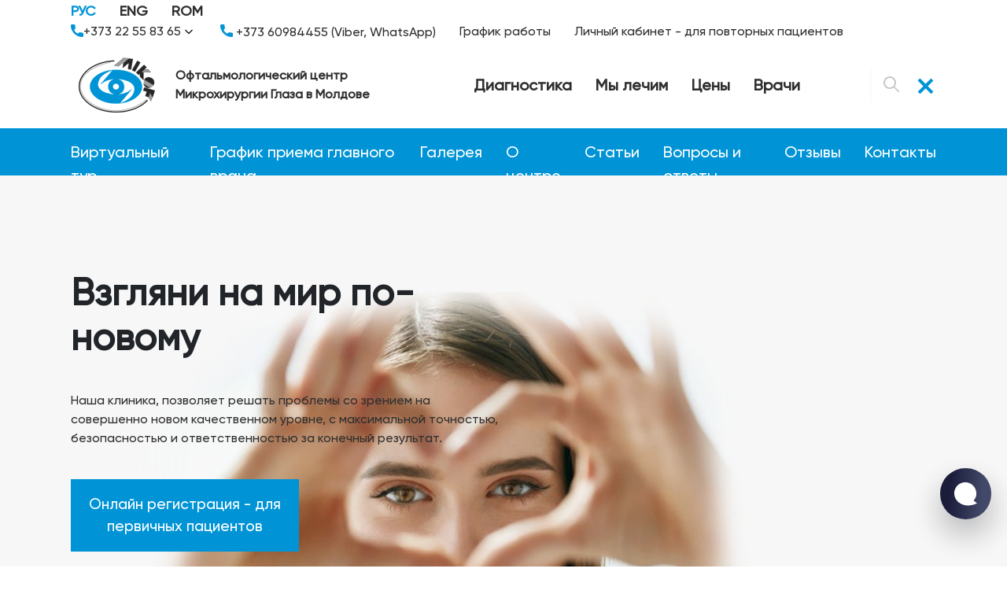

--- FILE ---
content_type: text/html; charset=UTF-8
request_url: https://www.mikof.md/ru
body_size: 22289
content:
<!DOCTYPE html>
<html lang="ru">

<head>
  <meta charset="UTF-8">
  <meta http-equiv="X-UA-Compatible" content="IE=edge">
  <meta name="viewport" content="width=device-width, initial-scale=1.0">
  <link rel="shortcut icon" as="image" href="/favicon.ico">
  <title>Офтальмологическая клиника - МИКРОХИРУРГИЯ ГЛАЗА - Кишиневский центр</title>
<meta charset="utf-8">
<meta name="viewport" content="width=device-width, initial-scale=1">
<meta name="csrf-token" content="N2zxI29LPgQ7jIfPJ4Uzowam6D7tR0CjIYPB82W0">
<link rel="canonical" href="https://www.mikof.md/ru">
<link rel="alternate" hreflang="en" href="https://www.mikof.md/en">
<link rel="alternate" hreflang="ro" href="https://www.mikof.md">
<meta name="description" content="В Кишиневском центре Микрохирургия глаза работает диагностическое отделение, отделение хирургической офтальмологии, отделение рефракционно-лазерной коррекции зрения, отделение патологии сетчатки, отделение  детских патологий и физиотерапевтического лечени...">
<meta property="og:type" content="website">
<meta property="og:url" content="https://www.mikof.md/ru">
<meta property="og:site_name" content="Mikof">
<meta property="og:locale" content="ru_RU">
<meta property="og:locale:alternate" content="en_EN">
<meta property="og:locale:alternate" content="ro_RO">
<meta property="og:title" content="Офтальмологическая клиника - МИКРОХИРУРГИЯ ГЛАЗА - Кишиневский центр">
<meta property="og:description" content="В Кишиневском центре Микрохирургия глаза работает диагностическое отделение, отделение хирургической офтальмологии, отделение рефракционно-лазерной коррекции зрения, отделение патологии сетчатки, отделение  детских патологий и физиотерапевтического лечения и отделение  оториноларингологии.">
  <style>[wire\:loading], [wire\:loading\.delay], [wire\:loading\.inline-block], [wire\:loading\.inline], [wire\:loading\.block], [wire\:loading\.flex], [wire\:loading\.table], [wire\:loading\.grid] {display: none;}[wire\:offline] {display: none;}[wire\:dirty]:not(textarea):not(input):not(select) {display: none;}input:-webkit-autofill, select:-webkit-autofill, textarea:-webkit-autofill {animation-duration: 50000s;animation-name: livewireautofill;}@keyframes livewireautofill { from {} }</style>

  <link rel="stylesheet" href="/css/app.css?id=181ea74ad90cc8ccf059">
  <link rel="stylesheet" href="/css/new-app.css?v=92">
  <link rel="stylesheet" href="/css/responsive.css?v=1767639982">
  
    <script src="https://www.google.com/recaptcha/api.js?hl=ru" async defer></script>


    
    <script type="text/javascript" charset="UTF-8" src="https://cdn.cookie-script.com/s/be47c7cf5c3b2ff57c1ce792ae462e3b.js"></script>
</head>

<body>
<header>
      <nav class="navbar-desktop">

              <div class="container">
                  <div class="d-flex justify-content-between align-items-center flex-wrap">

                                          <div class="lang">
                        <ul class="nav">
                                                                                    <li class="nav-item">
                                <a class="nav-link active" > РУС</a>
                              </li>
                                                                                                                <li class="nav-item">
                                <a class="nav-link" href="https://www.mikof.md/en">ENG</a>
                              </li>
                                                                                                                <li class="nav-item">
                                <a class="nav-link" href="https://www.mikof.md">ROM</a>
                              </li>
                                                                              </ul>
                      </div>
                                          <div>
                    <ul class="navbar-nav flex-row align-items-center">

                      <li class="nav-item">
                        <a class="nav-link" href="#" data-bs-toggle="modal" data-bs-target="#exampleModal"></a>
                      </li>
                      <li class="nav-item">
                        <a class="nav-link" href=""> </a>
                      </li>
                      <li class="nav-item">

                      </li>
                    </ul>
                      </div>
                        <div>
                              <ul class="navbar-nav flex-row align-items-center">
                                  <li class="nav-item dropdown_info-contacts-link">
                                      <a class="nav-link phone phone_desktop" href="tel:37322558365">
                                          <span class="icon-phone-call"></span>
                                          +373 22 55 83 65
                                          <svg class="svg-icon svg-icon_arr-bott link-box__icon dropdown_icon" viewBox="0 0 24 24" fill="none" xmlns="http://www.w3.org/2000/svg"><g id="SVGRepo_bgCarrier" stroke-width="0"></g><g id="SVGRepo_tracerCarrier" stroke-linecap="round" stroke-linejoin="round"></g><g id="SVGRepo_iconCarrier"> <path d="M7 10L12 15L17 10" stroke="#000000" stroke-width="1.5" stroke-linecap="round" stroke-linejoin="round"></path> </g></svg>
                                      </a>

                                      <!-- desktop dropdown end  -->
                                      <div class="dropdown dropdown_info-contacts-modal dropdown_left">

                                          <div class="dropdown__dropdown dropdown__dropdown_left-arrow">

                                              <div class="dropdown-links dropdown-links_separated header-top-bar-contacts__dropdown">
                                                  <div class="dropdown-links__item header-top-bar-contacts__dropdown-item">
                                                      <div class="header-top-bar-contacts__dropdown-title">Телефон:</div>
                                                      <div class="header-top-bar-contacts__dropdown-text">
                                                          <a class="nav-link phone phone_desktop  header-top-bar-contacts__phone-link link-box" href="tel:37322558365">
                                                            <span class="icon-box icon-box_size_s"><span class="icon-box__content">+373 60 984 455</span>
                                                            <span class="icon-box__icon">
                                                                </span>
                                                            </span>
                                                          </a>

                                                      </div>
                                                  </div>
                                                  <div class="dropdown-links__item header-top-bar-contacts__dropdown-item">
                                                      <div class="header-top-bar-contacts__dropdown-title">График работы:</div>
                                                      <div class="header-top-bar-contacts__dropdown-text">
                                                          ПН-ПТ:  8:30 - 17:00
                                                          <br>СБ: 9:00 - 13:00
                                                          <br>ВС: Выходной

                                                      </div>
                                                  </div>
                                                  <div class="dropdown-links__item header-top-bar-contacts__dropdown-item">
                                                      <div class="header-top-bar-contacts__dropdown-title">Адрес:</div>




                                                      <div class="header-top-bar-contacts__dropdown-text">г. Кишинев, ул. Зелинского, 15</div>
                                                  </div>
                                                  <div class="dropdown-links__item header-top-bar-contacts__dropdown-item">
                                                      <div class="header-top-bar-contacts__dropdown-title">E-mail:</div>
                                                      <div class="header-top-bar-contacts__dropdown-text"><a class="link"
                                                                                                             href="mailto:info@mikof.md">info@mikof.md</a></div>
                                                  </div>
                                                  <div class="dropdown-links__item header-top-bar-contacts__dropdown-item">
                                                      <div class="header-top-bar-contacts__dropdown-title">Социальные сети:</div>
                                                      <div class="header-top-bar-contacts__dropdown-text">
                                                          <div class="messengers messengers-desktop-modal">
                                                              <div class="messengers__messenger"><a class="image-box" href="https://wa.me/37360984455"
                                                                                                    target="_blank" data-analytic-click="telegram">
                                                                      <svg xmlns="http://www.w3.org/2000/svg" x="0px" y="0px" width="48" height="48" viewBox="0 0 48 48">
                                                                          <path fill="#fff" d="M24,5C21.361,5,13.33,5,8.89,9.054C6.246,11.688,5,15.494,5,21v3c0,5.506,1.246,9.312,3.921,11.976 c1.332,1.215,3.148,2.186,5.368,2.857L15,39.047v5.328C15,45,15.181,45,15.241,45c0.123,0,0.32-0.039,0.694-0.371 c0.09-0.089,0.75-0.803,3.96-4.399l0.324-0.363l0.485,0.031C21.779,39.965,22.888,40,24,40c2.639,0,10.67,0,15.11-4.055 C41.753,33.311,43,29.505,43,24v-3c0-5.506-1.246-9.312-3.921-11.976C34.67,5,26.639,5,24,5z"></path><path fill="#7e57c2" d="M33.451 28.854c-1.111-.936-1.624-1.219-3.158-2.14C29.654 26.331 28.68 26 28.169 26c-.349 0-.767.267-1.023.523C26.49 27.179 26.275 28 25.125 28c-1.125 0-3.09-1.145-4.5-2.625C19.145 23.965 18 22 18 20.875c0-1.15.806-1.38 1.462-2.037C19.718 18.583 20 18.165 20 17.816c0-.511-.331-1.47-.714-2.109-.921-1.535-1.203-2.048-2.14-3.158-.317-.376-.678-.548-1.056-.549-.639-.001-1.478.316-2.046.739-.854.637-1.747 1.504-1.986 2.584-.032.147-.051.295-.057.443-.046 1.125.396 2.267.873 3.234 1.123 2.279 2.609 4.485 4.226 6.455.517.63 1.08 1.216 1.663 1.782.566.582 1.152 1.145 1.782 1.663 1.97 1.617 4.176 3.103 6.455 4.226.958.472 2.086.906 3.2.874.159-.005.318-.023.477-.058 1.08-.238 1.947-1.132 2.584-1.986.423-.568.74-1.406.739-2.046C33.999 29.532 33.827 29.171 33.451 28.854zM34 24c-.552 0-1-.448-1-1v-1c0-4.962-4.038-9-9-9-.552 0-1-.448-1-1s.448-1 1-1c6.065 0 11 4.935 11 11v1C35 23.552 34.552 24 34 24zM27.858 22c-.444 0-.85-.298-.967-.748-.274-1.051-1.094-1.872-2.141-2.142-.535-.139-.856-.684-.718-1.219.138-.534.682-.855 1.219-.718 1.748.453 3.118 1.822 3.575 3.574.139.535-.181 1.08-.715 1.22C28.026 21.989 27.941 22 27.858 22z"></path><path fill="#7e57c2" d="M31,23c-0.552,0-1-0.448-1-1c0-3.188-2.494-5.818-5.678-5.986c-0.552-0.029-0.975-0.5-0.946-1.051 c0.029-0.552,0.508-0.976,1.051-0.946C28.674,14.241,32,17.748,32,22C32,22.552,31.552,23,31,23z"></path><path fill="#7e57c2" d="M24,4C19.5,4,12.488,4.414,8.216,8.316C5.196,11.323,4,15.541,4,21c0,0.452-0.002,0.956,0.002,1.5 C3.998,23.043,4,23.547,4,23.999c0,5.459,1.196,9.677,4.216,12.684c1.626,1.485,3.654,2.462,5.784,3.106v4.586 C14,45.971,15.049,46,15.241,46h0.009c0.494-0.002,0.921-0.244,1.349-0.624c0.161-0.143,2.02-2.215,4.042-4.481 C21.845,40.972,22.989,41,23.999,41c0,0,0,0,0,0s0,0,0,0c4.5,0,11.511-0.415,15.784-4.317c3.019-3.006,4.216-7.225,4.216-12.684 c0-0.452,0.002-0.956-0.002-1.5c0.004-0.544,0.002-1.047,0.002-1.5c0-5.459-1.196-9.677-4.216-12.684C35.511,4.414,28.5,4,24,4z M41,23.651l0,0.348c0,4.906-1.045,8.249-3.286,10.512C33.832,38,26.437,38,23.999,38c-0.742,0-1.946-0.001-3.367-0.1 C20.237,38.344,16,43.083,16,43.083V37.22c-2.104-0.505-4.183-1.333-5.714-2.708C8.045,32.248,7,28.905,7,23.999l0-0.348 c0-0.351-0.001-0.73,0.002-1.173C6.999,22.078,6.999,21.7,7,21.348L7,21c0-4.906,1.045-8.249,3.286-10.512 C14.167,6.999,21.563,6.999,24,6.999c2.437,0,9.832,0,13.713,3.489c2.242,2.263,3.286,5.606,3.286,10.512l0,0.348 c0,0.351,0.001,0.73-0.002,1.173C41,22.922,41,23.3,41,23.651z"></path>
                                                                      </svg>

                                                                  </a>
                                                              </div>
                                                              <div class="messengers__messenger"><a class="image-box" href="https://wa.me/37360984455"
                                                                                                    target="_blank" data-analytic-click="telegram">
                                                                      <svg xmlns="http://www.w3.org/2000/svg" x="0px" y="0px" width="100" height="100" viewBox="0 0 48 48">
                                                                          <path fill="#fff" d="M4.868,43.303l2.694-9.835C5.9,30.59,5.026,27.324,5.027,23.979C5.032,13.514,13.548,5,24.014,5c5.079,0.002,9.845,1.979,13.43,5.566c3.584,3.588,5.558,8.356,5.556,13.428c-0.004,10.465-8.522,18.98-18.986,18.98c-0.001,0,0,0,0,0h-0.008c-3.177-0.001-6.3-0.798-9.073-2.311L4.868,43.303z"></path><path fill="#fff" d="M4.868,43.803c-0.132,0-0.26-0.052-0.355-0.148c-0.125-0.127-0.174-0.312-0.127-0.483l2.639-9.636c-1.636-2.906-2.499-6.206-2.497-9.556C4.532,13.238,13.273,4.5,24.014,4.5c5.21,0.002,10.105,2.031,13.784,5.713c3.679,3.683,5.704,8.577,5.702,13.781c-0.004,10.741-8.746,19.48-19.486,19.48c-3.189-0.001-6.344-0.788-9.144-2.277l-9.875,2.589C4.953,43.798,4.911,43.803,4.868,43.803z"></path><path fill="#cfd8dc" d="M24.014,5c5.079,0.002,9.845,1.979,13.43,5.566c3.584,3.588,5.558,8.356,5.556,13.428c-0.004,10.465-8.522,18.98-18.986,18.98h-0.008c-3.177-0.001-6.3-0.798-9.073-2.311L4.868,43.303l2.694-9.835C5.9,30.59,5.026,27.324,5.027,23.979C5.032,13.514,13.548,5,24.014,5 M24.014,42.974C24.014,42.974,24.014,42.974,24.014,42.974C24.014,42.974,24.014,42.974,24.014,42.974 M24.014,42.974C24.014,42.974,24.014,42.974,24.014,42.974C24.014,42.974,24.014,42.974,24.014,42.974 M24.014,4C24.014,4,24.014,4,24.014,4C12.998,4,4.032,12.962,4.027,23.979c-0.001,3.367,0.849,6.685,2.461,9.622l-2.585,9.439c-0.094,0.345,0.002,0.713,0.254,0.967c0.19,0.192,0.447,0.297,0.711,0.297c0.085,0,0.17-0.011,0.254-0.033l9.687-2.54c2.828,1.468,5.998,2.243,9.197,2.244c11.024,0,19.99-8.963,19.995-19.98c0.002-5.339-2.075-10.359-5.848-14.135C34.378,6.083,29.357,4.002,24.014,4L24.014,4z"></path><path fill="#40c351" d="M35.176,12.832c-2.98-2.982-6.941-4.625-11.157-4.626c-8.704,0-15.783,7.076-15.787,15.774c-0.001,2.981,0.833,5.883,2.413,8.396l0.376,0.597l-1.595,5.821l5.973-1.566l0.577,0.342c2.422,1.438,5.2,2.198,8.032,2.199h0.006c8.698,0,15.777-7.077,15.78-15.776C39.795,19.778,38.156,15.814,35.176,12.832z"></path><path fill="#fff" fill-rule="evenodd" d="M19.268,16.045c-0.355-0.79-0.729-0.806-1.068-0.82c-0.277-0.012-0.593-0.011-0.909-0.011c-0.316,0-0.83,0.119-1.265,0.594c-0.435,0.475-1.661,1.622-1.661,3.956c0,2.334,1.7,4.59,1.937,4.906c0.237,0.316,3.282,5.259,8.104,7.161c4.007,1.58,4.823,1.266,5.693,1.187c0.87-0.079,2.807-1.147,3.202-2.255c0.395-1.108,0.395-2.057,0.277-2.255c-0.119-0.198-0.435-0.316-0.909-0.554s-2.807-1.385-3.242-1.543c-0.435-0.158-0.751-0.237-1.068,0.238c-0.316,0.474-1.225,1.543-1.502,1.859c-0.277,0.317-0.554,0.357-1.028,0.119c-0.474-0.238-2.002-0.738-3.815-2.354c-1.41-1.257-2.362-2.81-2.639-3.285c-0.277-0.474-0.03-0.731,0.208-0.968c0.213-0.213,0.474-0.554,0.712-0.831c0.237-0.277,0.316-0.475,0.474-0.791c0.158-0.317,0.079-0.594-0.04-0.831C20.612,19.329,19.69,16.983,19.268,16.045z" clip-rule="evenodd"></path>
                                                                      </svg>

                                                                  </a></div>

                                                          </div>
                                                      </div>
                                                  </div>
                                              </div>
                                          </div>
                                      </div>
                                      <!-- desktop dropdown end -->


                                  </li>
                                  <li class="nav-item">
                                      <a class="nav-link phone" href="tel:37360984455">
                                          <span class="icon-phone-call"></span>
                                          +373 60984455 (Viber, WhatsApp)
                                      </a>
                                  </li>
        
        
        
                                  <li class="nav-item">
                                      <a class="nav-link" href="https://www.mikof.md/ru/contact.shtml">График работы </a>
                                  </li>
                                  <li class="nav-item">

                                                                          <a class="nav-link" href="#" data-bs-toggle="modal" data-bs-target="#exampleModal">Личный кабинет - для повторных пациентов</a>
                                                                                                                                              </li>
                              </ul>
                        </div>
                  </div>
              </div>
          </div>




          <div class="navbar-center">
              <div class="container">
                  <div class="d-flex justify-content-between align-items-center flex-wrap">
                      <div class="d-flex align-items-center">
                          <div class="logo">
                              <a class="navbar-brand" href="https://www.mikof.md/ru"><img src="/../img/logo.png" class="img-fluid"
                                      alt="logo"></a>
                          </div>
                          <div class="heading">
                              <p>Офтальмологический центр</p>
                              <p>Микрохирургии Глаза в Молдове</p>
                          </div>
                      </div>
                      <div>
                          <ul  id="nav" class="nav">
                              <li class="nav-item">
                                <a class="nav-link " href="https://www.mikof.md/ru/diagnostica.shtml">Диагностика</a>

                              </li>
                              <li class="nav-item">
                                  <a class="nav-link " href="https://www.mikof.md/ru/services.shtml">Мы лечим</a>
                              </li>
                              <li class="nav-item">
                                  <a class="nav-link " href="https://www.mikof.md/ru/prices.shtml">Цены</a>
                              </li>
                              <li class="nav-item">
                                  <a class="nav-link " href="https://www.mikof.md/ru/doctors.shtml">Врачи</a>
                              </li>
                          </ul>
                      </div>

                      <div class="collapse-btn-group d-flex">
                          <div id="search-field" class="search d-flex">
                          		 <form action="https://www.mikof.md/ru/search" class="form-search" id="form-search">
                                    <input id="search-input" type="text" name="phrase" class="search-field form-control"
                                    placeholder="Поиск...">
                                    <button type="submit" id="submit-btn" class="submit-btn"><span class="icon-loupe"></span></button>
                                </form>
                                <button id="search-btn" class="search-btn">
                                    <span class="icon-loupe"></span>
                                </button>
                          </div>
                          <div id="desk-collapse-btn" class="collapse-btn open">
                              <button class="navbar-toggler">
                                  <span></span>
                                  <span></span>
                                  <span></span>
                              </button>
                          </div>
                      </div>
                  </div>
              </div>
          </div>


          <div class="navbar-bootom open" id="navbarNavDesk">
              <div class="container">
                  <div class="d-flex justify-content-between align-items-center position-relative">
                      <ul class="nav justify-content-end">
                          <li class="nav-item">
                              <a class="nav-link" href="/virtualtour/index.html">Виртуальный тур</a>
                          </li>
                          <li class="nav-item">
                              <a class="nav-link " href="https://www.mikof.md/ru/ore-de-primire.shtml">График приема главного врача</a>
                          </li>

                      </ul>

                      <ul class="nav justify-content-end">
                          <li class="nav-item">
                              <a class="nav-link " href="https://www.mikof.md/ru/gallery.shtml">Галерея</a>
                          </li>
                          <li class="nav-item">
                              <a class="nav-link " href="https://www.mikof.md/ru/clinic.shtml">О центре</a>
                          </li>
                          <li class="nav-item">
                              <a class="nav-link " href="https://www.mikof.md/ru/articles.shtml">Статьи</a>
                          </li>
                          <li class="nav-item">
                              <a class="nav-link " href="https://www.mikof.md/ru/question.shtml">Вопросы и ответы</a>
                          </li>
                          <li class="nav-item">
                              <a class="nav-link " href="https://www.mikof.md/ru/reviews.shtml">Отзывы</a>
                          </li>
                          <li class="nav-item">
                              <a class="nav-link " href="https://www.mikof.md/ru/contact.shtml">Контакты</a>
                          </li>
                      </ul>
                  </div>
              </div>
          </div>
      </nav>
      <nav class="navbar navbar-expand-md">
          <div class="d-flex justify-content-between align-items-center tabs">
              <div class="d-flex align-items-center">
                  <div class="logo">
                      <a class="navbar-brand" href="https://www.mikof.md/ru"><img src="/img/logo.png" class="img-fluid" alt="..."></a>
                  </div>

                                      <div class="lang">
                      <ul class="nav">
                                                                              <li class="nav-item">
                              <a class="nav-link active" > РУС</a>
                            </li>
                                                                                                        <li class="nav-item">
                              <a class="nav-link" href="https://www.mikof.md/en">ENG</a>
                            </li>
                                                                                                        <li class="nav-item">
                              <a class="nav-link" href="https://www.mikof.md">ROM</a>
                            </li>
                                                                        </ul>
                    </div>
                                </div>
              <div class="d-flex align-items-center">
                  <div class="tab phone">
                      <a href="tel:+37322558365">
                          <span class="icon-phone-call"></span>
                      </a>
                  </div>
                  <div class="tab">
                    <div id="mobile-search-btn" class="search-tab">
                        <span class="icon-loupe"></span>
                    </div>
                    <div id="mobile-search-field" class="search-input">
                        <div class="mt-5 m-auto">
                            <form action="https://www.mikof.md/ru/search" class="d-flex justify-content-center">
                                <input id="mobile-search-input" name="q" type="text"
                                    class="search-field form-control" placeholder="Поиск...">
                                <button id="search-btn" class="search-btn">
                                    <span class="icon-loupe"></span>
                                </button>
                            </form>
                        </div>
                    </div>
                </div>
                  <div id="collapse-btn" class="tab collapse-btn">
                      <button class="navbar-toggler" type="button" data-bs-toggle="collapse"
                          data-bs-target="#navbarNav" aria-controls="navbarNav" aria-expanded="false"
                          aria-label="Toggle navigation">
                          <span></span>
                          <span></span>
                          <span></span>
                      </button>
                  </div>
              </div>
          </div>

          <div class="collapse navbar-collapse" id="navbarNav">
              <ul class="navbar-nav">
                  <li class="nav-item">
                      <a class="nav-link " href="https://www.mikof.md/ru/diagnostica.shtml">Диагностика</a>
                  </li>
                  <li class="nav-item">
                      <a class="nav-link " href="https://www.mikof.md/ru/services.shtml">Мы лечим</a>
                  </li>
                  <li class="nav-item">
                      <a class="nav-link " href="https://www.mikof.md/ru/prices.shtml">Цены</a>
                  </li>
                  <li class="nav-item">
                      <a class="nav-link " href="https://www.mikof.md/ru/doctors.shtml">Врачи</a>
                  </li>
                  <li class="nav-item">
                      <a class="nav-link " href="https://www.mikof.md/ru/gallery.shtml">Галерея</a>
                  </li>
                  <li class="nav-item">
                      <a class="nav-link " href="https://www.mikof.md/ru/clinic.shtml">О центре</a>
                  </li>
                  <li class="nav-item">
                      <a class="nav-link " href="https://www.mikof.md/ru/articles.shtml">Статьи</a>
                  </li>
                  <li class="nav-item">
                      <a class="nav-link " href="https://www.mikof.md/ru/question.shtml">Вопросы и ответы</a>
                  </li>
                  <li class="nav-item">
                      <a class="nav-link " href="https://www.mikof.md/ru/reviews.shtml">Отзывы</a>
                  </li>
                  <li class="nav-item">
                      <a class="nav-link " href="https://www.mikof.md/ru/contact.shtml">Контакты</a>
                  </li>

                  <li class="nav-item">
                      <a class="nav-link" href="/virtualtour/index.html">Виртуальный тур</a>
                  </li>
                  <li class="nav-item">
                      <a class="nav-link " href="https://www.mikof.md/ru/ore-de-primire.shtml">График приема главного врача</a>
                  </li>

                  <li class="nav-item">
                                          <a class="nav-link" href="#" data-bs-toggle="modal" data-bs-target="#exampleModal">Личный кабинет - для повторных пациентов</a>
                                                                                </li>


              </ul>
          </div>
      </nav>

              <!-- Modal -->
        <div class="modal fade" id="exampleModal" tabindex="-1" aria-labelledby="exampleModalLabel" aria-hidden="true">
          <div class="modal-dialog">
            <div class="modal-content login-form">
              <div class="modal-header">
                <div class="b-bottom">
                  <h2>Войти</h2>
                </div>
                <button type="button" class="btn-close" data-bs-dismiss="modal" aria-label="Close"></button>
              </div>
              <div class="modal-body">

                <form class="form_login" method="post">
                  <input type="hidden" name="_token" value="N2zxI29LPgQ7jIfPJ4Uzowam6D7tR0CjIYPB82W0">                  <div class="mb-3">
                    <label for="emailID" class="form-label">E-mail, указанный в регистратуре:</label>
                    <input type="email" class="form-control" id="emailID" placeholder="Ваша почта">
                  </div>
                  <div class="mb-3">
                    <label for="passwordID" class="form-label">Введите ваш пароль:</label>
                    <input type="password" class="form-control" id="passwordID" placeholder="Ваш пароль">
                  </div>
                   <p><a href="https://www.mikof.md/ru/forgot">Забыли пароль?</a></p>


                  <p class="error-message for_errors"></p>

                  <div class="mb-3">
                    <input type="submit" onclick="loginForm($('.form_login'));return false;" class="btn btn-primary mw-100" value="Войти">
                  </div>

                </form>
                <div class="text-center">
                  <p>Доступ в личный кабинет можно получить после 1-го визита в регистратуре с предъявлением удостоверения личности</p>
                </div>
               
              </div>
            </div>
          </div>
        </div>
        <!-- Modal -->
  <div class="modal fade" id="showmodal" tabindex="-1" aria-labelledby="showmodalLabel" aria-hidden="true">
    <div class="modal-dialog" style="    max-width: 680px;">
      <div class="modal-content login-form">
        <div class="modal-header">
          <div class="b-bottom">
            <h2>Записаться на обследование</h2>
          </div>
          <button type="button" class="btn-close" data-bs-dismiss="modal" aria-label="Close"></button>
        </div>
        <div class="modal-body">
                        <button class="btn btn-primary" style="" onclick="goLink( 'https://www.mikof.md/ru/online-register'); " >Онлайн регистрация - для первичных пациентов</button>

                          <button class="btn btn-primary" style="" data-bs-toggle="modal" data-bs-target="#exampleModal">Онлайн регистрация - для повторных пациентов</button>
                                </div>
      </div>
    </div>
  </div>

  <div class="modal fade" id="ajaxloader" tabindex="-1" aria-labelledby="exampleModal22Label" aria-hidden="true" style="z-index: 1059;">
    <div class="modal-dialog modal-dialog-centered">
      <div class="modal-content" style="width: 40px;
    text-align: center;
    margin: 0 auto;">
        <img src="/images/ajax-loader.gif" alt="">
      </div>
    </div>
  </div>

    
    
    

      <div class="banner">
        <div class="container">
          <div class="col-md-6 banner-text">
            <div class="heading">
              <p>Офтальмологический центр</p>
              <p>Микрохирургии Глаза в Молдове</p>
            </div>
            <div class="banner-mobile-block">
                <img src="/images/main_page_banner.png" alt="">
            </div>
            <div class="d-flex">
              <h2>Взгляни на мир по-новому</h2>
            </div>

            <p>Наша клиника, позволяет решать проблемы со зрением на совершенно новом качественном уровне, с максимальной точностью, безопасностью и ответственностью за конечный результат.</p>
            
            <button class="btn btn-primary" onclick="goLink( 'https://www.mikof.md/ru/online-register'); " >Онлайн регистрация - для первичных пациентов</button>

                          <button class="btn btn-primary" data-bs-toggle="modal" data-bs-target="#exampleModal">Онлайн регистрация - для повторных пациентов</button>
                        


            <p>Или запишитесь на прием по телефону:</p>
            <p><b>+373 22 55 83 65</b></p>
            <p><b>+373 60984455 (Viber, WhatsApp)</b></p>
          </div>
        </div>
      </div>
    <!-- mobile modal block contact start  -->
    <div class="r-header-contacts">
        <div class="r-header-contacts__container">
            <div class="r-header-contacts__blocks">
                <a class="r-header-contacts__block" href="tel:+37360984455">
                    <span class="r-header-contacts__phone r-header-contacts__name">+373 22 55 83 65
                    </span>
                    <!-- <span  class="r-header-contacts__hint"></span> -->
                </a>
                <a class="r-header-contacts__block" href="https://wa.me/37360984455">
                        <span class="r-header-contacts__phone r-header-contacts__name">+373 60984455 (Viber, WhatsApp)
                        </span></a>
                
                <div class="r-header-contacts__block">
                    <div>
                        <div class="r-header-contacts__name">Адрес:</div>
                        <div>г. Кишинев ул. Зелинского, 15</div>
                    </div>
                    <div><span class="r-header-contacts__name">График работы:</span>
                        <span class="r-header-contacts__schedule"> ПН-ПТ:  9:00 - 17:00     СБ: 9:00 - 13:00     ВС: Выходной



                        </span></div>
                </div>
            </div>
            <div class="r-header-contacts__email"><span class="r-header-contacts__name">E-mail:</span> <a
                    class="link link_style_gray" href="mailto:info@mikof.md">info@mikof.md</a></div>
            <div class="r-header-contacts__messengers">
                <div class="r-header-contacts__name">Социальные сети:</div>
                <div class="messengers">
                    <div class="messengers__messenger">
                        <a class="image-box" href="viber://chat?number=37360984455" data-analytic-click="viber">
                            <svg xmlns="http://www.w3.org/2000/svg" x="0px" y="0px" width="48" height="48" viewBox="0 0 48 48">
                                <path fill="#fff" d="M24,5C21.361,5,13.33,5,8.89,9.054C6.246,11.688,5,15.494,5,21v3c0,5.506,1.246,9.312,3.921,11.976 c1.332,1.215,3.148,2.186,5.368,2.857L15,39.047v5.328C15,45,15.181,45,15.241,45c0.123,0,0.32-0.039,0.694-0.371 c0.09-0.089,0.75-0.803,3.96-4.399l0.324-0.363l0.485,0.031C21.779,39.965,22.888,40,24,40c2.639,0,10.67,0,15.11-4.055 C41.753,33.311,43,29.505,43,24v-3c0-5.506-1.246-9.312-3.921-11.976C34.67,5,26.639,5,24,5z"></path><path fill="#7e57c2" d="M33.451 28.854c-1.111-.936-1.624-1.219-3.158-2.14C29.654 26.331 28.68 26 28.169 26c-.349 0-.767.267-1.023.523C26.49 27.179 26.275 28 25.125 28c-1.125 0-3.09-1.145-4.5-2.625C19.145 23.965 18 22 18 20.875c0-1.15.806-1.38 1.462-2.037C19.718 18.583 20 18.165 20 17.816c0-.511-.331-1.47-.714-2.109-.921-1.535-1.203-2.048-2.14-3.158-.317-.376-.678-.548-1.056-.549-.639-.001-1.478.316-2.046.739-.854.637-1.747 1.504-1.986 2.584-.032.147-.051.295-.057.443-.046 1.125.396 2.267.873 3.234 1.123 2.279 2.609 4.485 4.226 6.455.517.63 1.08 1.216 1.663 1.782.566.582 1.152 1.145 1.782 1.663 1.97 1.617 4.176 3.103 6.455 4.226.958.472 2.086.906 3.2.874.159-.005.318-.023.477-.058 1.08-.238 1.947-1.132 2.584-1.986.423-.568.74-1.406.739-2.046C33.999 29.532 33.827 29.171 33.451 28.854zM34 24c-.552 0-1-.448-1-1v-1c0-4.962-4.038-9-9-9-.552 0-1-.448-1-1s.448-1 1-1c6.065 0 11 4.935 11 11v1C35 23.552 34.552 24 34 24zM27.858 22c-.444 0-.85-.298-.967-.748-.274-1.051-1.094-1.872-2.141-2.142-.535-.139-.856-.684-.718-1.219.138-.534.682-.855 1.219-.718 1.748.453 3.118 1.822 3.575 3.574.139.535-.181 1.08-.715 1.22C28.026 21.989 27.941 22 27.858 22z"></path><path fill="#7e57c2" d="M31,23c-0.552,0-1-0.448-1-1c0-3.188-2.494-5.818-5.678-5.986c-0.552-0.029-0.975-0.5-0.946-1.051 c0.029-0.552,0.508-0.976,1.051-0.946C28.674,14.241,32,17.748,32,22C32,22.552,31.552,23,31,23z"></path><path fill="#7e57c2" d="M24,4C19.5,4,12.488,4.414,8.216,8.316C5.196,11.323,4,15.541,4,21c0,0.452-0.002,0.956,0.002,1.5 C3.998,23.043,4,23.547,4,23.999c0,5.459,1.196,9.677,4.216,12.684c1.626,1.485,3.654,2.462,5.784,3.106v4.586 C14,45.971,15.049,46,15.241,46h0.009c0.494-0.002,0.921-0.244,1.349-0.624c0.161-0.143,2.02-2.215,4.042-4.481 C21.845,40.972,22.989,41,23.999,41c0,0,0,0,0,0s0,0,0,0c4.5,0,11.511-0.415,15.784-4.317c3.019-3.006,4.216-7.225,4.216-12.684 c0-0.452,0.002-0.956-0.002-1.5c0.004-0.544,0.002-1.047,0.002-1.5c0-5.459-1.196-9.677-4.216-12.684C35.511,4.414,28.5,4,24,4z M41,23.651l0,0.348c0,4.906-1.045,8.249-3.286,10.512C33.832,38,26.437,38,23.999,38c-0.742,0-1.946-0.001-3.367-0.1 C20.237,38.344,16,43.083,16,43.083V37.22c-2.104-0.505-4.183-1.333-5.714-2.708C8.045,32.248,7,28.905,7,23.999l0-0.348 c0-0.351-0.001-0.73,0.002-1.173C6.999,22.078,6.999,21.7,7,21.348L7,21c0-4.906,1.045-8.249,3.286-10.512 C14.167,6.999,21.563,6.999,24,6.999c2.437,0,9.832,0,13.713,3.489c2.242,2.263,3.286,5.606,3.286,10.512l0,0.348 c0,0.351,0.001,0.73-0.002,1.173C41,22.922,41,23.3,41,23.651z"></path>
                            </svg>
                        </a>
                        <a class="image-box" href="https://wa.me/37360984455" data-analytic-click="whatsapp">
                            <svg xmlns="http://www.w3.org/2000/svg" x="0px" y="0px" width="100" height="100" viewBox="0 0 48 48">
                                <path fill="#fff" d="M4.868,43.303l2.694-9.835C5.9,30.59,5.026,27.324,5.027,23.979C5.032,13.514,13.548,5,24.014,5c5.079,0.002,9.845,1.979,13.43,5.566c3.584,3.588,5.558,8.356,5.556,13.428c-0.004,10.465-8.522,18.98-18.986,18.98c-0.001,0,0,0,0,0h-0.008c-3.177-0.001-6.3-0.798-9.073-2.311L4.868,43.303z"></path><path fill="#fff" d="M4.868,43.803c-0.132,0-0.26-0.052-0.355-0.148c-0.125-0.127-0.174-0.312-0.127-0.483l2.639-9.636c-1.636-2.906-2.499-6.206-2.497-9.556C4.532,13.238,13.273,4.5,24.014,4.5c5.21,0.002,10.105,2.031,13.784,5.713c3.679,3.683,5.704,8.577,5.702,13.781c-0.004,10.741-8.746,19.48-19.486,19.48c-3.189-0.001-6.344-0.788-9.144-2.277l-9.875,2.589C4.953,43.798,4.911,43.803,4.868,43.803z"></path><path fill="#cfd8dc" d="M24.014,5c5.079,0.002,9.845,1.979,13.43,5.566c3.584,3.588,5.558,8.356,5.556,13.428c-0.004,10.465-8.522,18.98-18.986,18.98h-0.008c-3.177-0.001-6.3-0.798-9.073-2.311L4.868,43.303l2.694-9.835C5.9,30.59,5.026,27.324,5.027,23.979C5.032,13.514,13.548,5,24.014,5 M24.014,42.974C24.014,42.974,24.014,42.974,24.014,42.974C24.014,42.974,24.014,42.974,24.014,42.974 M24.014,42.974C24.014,42.974,24.014,42.974,24.014,42.974C24.014,42.974,24.014,42.974,24.014,42.974 M24.014,4C24.014,4,24.014,4,24.014,4C12.998,4,4.032,12.962,4.027,23.979c-0.001,3.367,0.849,6.685,2.461,9.622l-2.585,9.439c-0.094,0.345,0.002,0.713,0.254,0.967c0.19,0.192,0.447,0.297,0.711,0.297c0.085,0,0.17-0.011,0.254-0.033l9.687-2.54c2.828,1.468,5.998,2.243,9.197,2.244c11.024,0,19.99-8.963,19.995-19.98c0.002-5.339-2.075-10.359-5.848-14.135C34.378,6.083,29.357,4.002,24.014,4L24.014,4z"></path><path fill="#40c351" d="M35.176,12.832c-2.98-2.982-6.941-4.625-11.157-4.626c-8.704,0-15.783,7.076-15.787,15.774c-0.001,2.981,0.833,5.883,2.413,8.396l0.376,0.597l-1.595,5.821l5.973-1.566l0.577,0.342c2.422,1.438,5.2,2.198,8.032,2.199h0.006c8.698,0,15.777-7.077,15.78-15.776C39.795,19.778,38.156,15.814,35.176,12.832z"></path><path fill="#fff" fill-rule="evenodd" d="M19.268,16.045c-0.355-0.79-0.729-0.806-1.068-0.82c-0.277-0.012-0.593-0.011-0.909-0.011c-0.316,0-0.83,0.119-1.265,0.594c-0.435,0.475-1.661,1.622-1.661,3.956c0,2.334,1.7,4.59,1.937,4.906c0.237,0.316,3.282,5.259,8.104,7.161c4.007,1.58,4.823,1.266,5.693,1.187c0.87-0.079,2.807-1.147,3.202-2.255c0.395-1.108,0.395-2.057,0.277-2.255c-0.119-0.198-0.435-0.316-0.909-0.554s-2.807-1.385-3.242-1.543c-0.435-0.158-0.751-0.237-1.068,0.238c-0.316,0.474-1.225,1.543-1.502,1.859c-0.277,0.317-0.554,0.357-1.028,0.119c-0.474-0.238-2.002-0.738-3.815-2.354c-1.41-1.257-2.362-2.81-2.639-3.285c-0.277-0.474-0.03-0.731,0.208-0.968c0.213-0.213,0.474-0.554,0.712-0.831c0.237-0.277,0.316-0.475,0.474-0.791c0.158-0.317,0.079-0.594-0.04-0.831C20.612,19.329,19.69,16.983,19.268,16.045z" clip-rule="evenodd"></path>
                            </svg>
                        </a>
                    </div>
                </div>
            </div>
        </div>
    </div>
    <!-- mobile modal block contact end  -->
        <div class="modal fade" id="questionModals" tabindex="-1" aria-labelledby="questionModalsLabel" aria-hidden="true">
      <div class="modal-dialog">
        <div class="modal-content">
          <div class="modal-header">
            <div class="b-bottom">
              <h2>Задать вопрос</h2>
            </div>
            <button type="button" class="btn-close" data-bs-dismiss="modal" aria-label="Close"></button>
          </div>
          <div class="modal-body">
            <form wire:id="MxAjQovMrKstzn5BbSQo" wire:initial-data="{&quot;fingerprint&quot;:{&quot;id&quot;:&quot;MxAjQovMrKstzn5BbSQo&quot;,&quot;name&quot;:&quot;question&quot;,&quot;locale&quot;:&quot;ru&quot;,&quot;path&quot;:&quot;ru&quot;,&quot;method&quot;:&quot;GET&quot;},&quot;effects&quot;:{&quot;listeners&quot;:[]},&quot;serverMemo&quot;:{&quot;children&quot;:[],&quot;errors&quot;:[],&quot;htmlHash&quot;:&quot;eaa2edce&quot;,&quot;data&quot;:{&quot;name_question&quot;:null,&quot;phone_question&quot;:null,&quot;email_question&quot;:null,&quot;body_question&quot;:null,&quot;recaptcha&quot;:null,&quot;captcha&quot;:null},&quot;dataMeta&quot;:[],&quot;checksum&quot;:&quot;6d6cca38ee4880d93e10f3c62d52a0639a5d2c0331ec7667666a0dcd7fdff527&quot;}}" wire:submit.prevent="submit">

  <input type="hidden" name="_token" value="N2zxI29LPgQ7jIfPJ4Uzowam6D7tR0CjIYPB82W0">  <div class="mb-3">
    <label for="name_question" class="form-label ">Фамилия, имя:</label>
    <input wire:model.lazy="name_question" type="text" class="form-control" id="name_question">
      </div>

  <div class="mb-3">
    <label for="phone_question" class="form-label ">Телефон:</label>
    <input wire:model.lazy="phone_question" type="text" class="form-control" id="phone_question">
      </div>

  <div class="mb-3">
    <label for="email_question" class="form-label ">E-mail:</label>
    <input wire:model.lazy="email_question" type="email" class="form-control" id="email_question">
      </div>


  <div class="mb-3">
    <label for="body_question" class="form-label ">Описание проблемы:</label>
    <textarea wire:model.lazy="body_question" id="body_question" class="form-control" rows="3"></textarea>
      </div>
    

    <div  wire:ignore class="mb-3">
        <label for="captcha" class="form-label ">Captcha:</label>
        <input wire:model.defer="captcha" type="text" class="form-control" id="captcha">
        <img src="https://www.mikof.md/captcha/flat?L6qK70n1" alt="captcha" onclick="this.src='https://www.mikof.md/captcha/flat?rwEeQvmM'+Math.random()" style="cursor:pointer;width: 200px; height: 66px;">


    </div>
    
    


  <div class="mb-3">
    <input type="submit" class="btn btn-primary mw-100" value="Отправить">
  </div>
</form>

<script>
        function recaptchaCallback(token) {
            console.log(token);
            window.livewire.find('MxAjQovMrKstzn5BbSQo').set('recaptcha', token);
        }

</script>
<script>
    window.addEventListener('resetRecaptcha', event => {
        if (typeof grecaptcha !== 'undefined') {
            grecaptcha.reset();
        }
    });
</script>




          </div>
        </div>
      </div>
    </div>
  </header>

<main>

  
  <section>
      <div class="container">
          <div class="services">
              <div class="b-bottom">
                  <h2>Мы лечим</h2>
              </div>
              <div class="accordion services-dropdown" id="accordionExample">
                  <div class="accordion-item">
                      <h2 class="accordion-header" id="headingOne">
                          <button class="accordion-button" type="button" data-bs-toggle="collapse"
                              data-bs-target="#collapseOne" aria-expanded="false" aria-controls="collapseOne">
                                                                                                  Отделение хирургической офтальмологии
                                                                                                                                                                                                                                                                                                                                                                                                                                                                                                                                                                                                                                                                      </button>
                      </h2>
                      <div id="collapseOne" class="accordion-collapse collapse" aria-labelledby="headingOne"
                          data-bs-parent="#accordionExample">
                          <div class="accordion-body">
                              <ul class="dropdown-list" aria-labelledby="dropdownMenuLink">
                                                                                                                                                                                    <li class="service-item"><a href="https://www.mikof.md/ru/services.shtml">Отделение хирургической офтальмологии</a></li>
                                                                                                          <li class="service-item"><a href="https://www.mikof.md/ru/services.shtml">Отделение рефракционно-лазерной коррекции зрения</a></li>
                                                                                                          <li class="service-item"><a href="https://www.mikof.md/ru/services.shtml">Отделение детских патологий и физиотерапевтического лечения</a></li>
                                                                                                          <li class="service-item"><a href="https://www.mikof.md/ru/services.shtml">Отделение патологий сетчатки</a></li>
                                                                                                          <li class="service-item"><a href="https://www.mikof.md/ru/services.shtml">Отделение оториноларингологии</a></li>
                                                                                                          <li class="service-item"><a href="https://www.mikof.md/ru/services.shtml">Анастезиология</a></li>
                                                                                                          <li class="service-item"><a href="https://www.mikof.md/ru/services.shtml">Терапия</a></li>
                                                                                                          <li class="service-item"><a href="https://www.mikof.md/ru/services.shtml">Кардиология</a></li>
                                                                                                          <li class="service-item"><a href="https://www.mikof.md/ru/services.shtml">Отделение томографии и радиографии</a></li>
                                                                                                          <li class="service-item"><a href="https://www.mikof.md/ru/services.shtml">ОФТАЛЬМОЛОГИЯ - ДИАГНОСТИКА</a></li>
                                                                </ul>
                          </div>
                      </div>
                  </div>
              </div>
              <div class="flex-wrap services-desk">
                                                                        
                  <div class="col-md-4 col-12">
                      <div class="service-item">
                          <a href="https://www.mikof.md/ru/services.shtml" class="link">Отделение хирургической офтальмологии</a>
                      </div>
                  </div>
                                  
                  <div class="col-md-4 col-12">
                      <div class="service-item">
                          <a href="https://www.mikof.md/ru/services.shtml" class="link">Отделение рефракционно-лазерной коррекции зрения</a>
                      </div>
                  </div>
                                  
                  <div class="col-md-4 col-12">
                      <div class="service-item">
                          <a href="https://www.mikof.md/ru/services.shtml" class="link">Отделение детских патологий и физиотерапевтического лечения</a>
                      </div>
                  </div>
                                  
                  <div class="col-md-4 col-12">
                      <div class="service-item">
                          <a href="https://www.mikof.md/ru/services.shtml" class="link">Отделение патологий сетчатки</a>
                      </div>
                  </div>
                                  
                  <div class="col-md-4 col-12">
                      <div class="service-item">
                          <a href="https://www.mikof.md/ru/services.shtml" class="link">Отделение оториноларингологии</a>
                      </div>
                  </div>
                                  
                  <div class="col-md-4 col-12">
                      <div class="service-item">
                          <a href="https://www.mikof.md/ru/services.shtml" class="link">Анастезиология</a>
                      </div>
                  </div>
                                  
                  <div class="col-md-4 col-12">
                      <div class="service-item">
                          <a href="https://www.mikof.md/ru/services.shtml" class="link">Терапия</a>
                      </div>
                  </div>
                                  
                  <div class="col-md-4 col-12">
                      <div class="service-item">
                          <a href="https://www.mikof.md/ru/services.shtml" class="link">Кардиология</a>
                      </div>
                  </div>
                                  
                  <div class="col-md-4 col-12">
                      <div class="service-item">
                          <a href="https://www.mikof.md/ru/services.shtml" class="link">Отделение томографии и радиографии</a>
                      </div>
                  </div>
                                  
                  <div class="col-md-4 col-12">
                      <div class="service-item">
                          <a href="https://www.mikof.md/ru/services.shtml" class="link">ОФТАЛЬМОЛОГИЯ - ДИАГНОСТИКА</a>
                      </div>
                  </div>
                              </div>
          </div>
      </div>
  </section>

<section>
  <div class="container">
      <div id="slider-carousel" class="carousel">
                                               <div class="slider-item">
              <div class="slide-img">
                  <img src="/storage/media/EwqEfNTp14iYD2iY4hkoNpHEkUMh9cS5rcIppy68.jpg" alt="...">
              </div>
              <p href="https://www.mikof.md/ru/service/35">Катаракта</p>
          </div>
                    <div class="slider-item">
              <div class="slide-img">
                  <img src="/storage/media/NgeOdeWPUgfX6IErjvE39Df4CQJ1BVme89DaTvXs.jpg" alt="...">
              </div>
              <p href="https://www.mikof.md/ru/service/36">Глаукома</p>
          </div>
                    <div class="slider-item">
              <div class="slide-img">
                  <img src="/storage/media/rnkq2kSnnAejkdZ63GnOU1n5i0oR7IE1ZgjGyy5U.jpg" alt="...">
              </div>
              <p href="https://www.mikof.md/ru/service/37">Косоглазие</p>
          </div>
                    <div class="slider-item">
              <div class="slide-img">
                  <img src="/storage/media/cGKsYZAQzxTHiR9shIorPHh20Jwn0EB2HqkBvU8h.jpg" alt="...">
              </div>
              <p href="https://www.mikof.md/ru/service/45">Отслойка сетчатки</p>
          </div>
                    <div class="slider-item">
              <div class="slide-img">
                  <img src="/storage/media/rv8zKGMbznDKpn9639L1v5zUtlBmNbr4UUwJJvBX.jpg" alt="...">
              </div>
              <p href="https://www.mikof.md/ru/service/46">Птеригиум</p>
          </div>
                    <div class="slider-item">
              <div class="slide-img">
                  <img src="/storage/media/OdhUks2JuRSXUkmqaGTYw0kLzgWLJbyQDWo4jup8.jpg" alt="...">
              </div>
              <p href="https://www.mikof.md/ru/service/47">Халязион</p>
          </div>
                    <div class="slider-item">
              <div class="slide-img">
                  <img src="/storage/media/XARe7HrT4KCYUKciIiRxn4R0ewH9bpdfe4vyA7kX.jpg" alt="...">
              </div>
              <p href="https://www.mikof.md/ru/service/69">Близорукость</p>
          </div>
                                                             <div class="slider-item">
              <div class="slide-img">
                  <img src="/storage/media/3C3PDpybIm6L3Wsc3QimrXsel5dHtnhArXJMdhqm.jpg" alt="...">
              </div>
              <p href="https://www.mikof.md/ru/service/40">Астигматизм</p>
          </div>
                    <div class="slider-item">
              <div class="slide-img">
                  <img src="/storage/media/9ehHJzv44ws3FAiSehYBfhhcdi7nYu0m5yYcOTqE.gif" alt="...">
              </div>
              <p href="https://www.mikof.md/ru/service/41">Близорукость - Миопия</p>
          </div>
                    <div class="slider-item">
              <div class="slide-img">
                  <img src="/storage/media/4KvfkxQvYbnJzt71VeQ2glq1naMs1N5MOrIeuMQH.jpg" alt="...">
              </div>
              <p href="https://www.mikof.md/ru/service/42">Гиперметропия</p>
          </div>
                    <div class="slider-item">
              <div class="slide-img">
                  <img src="/storage/media/7gJl5exQOOu9BVSo244m6PLOSY4tohp7d7lF40UD.jpg" alt="...">
              </div>
              <p href="https://www.mikof.md/ru/service/43">Кератоконус</p>
          </div>
                    <div class="slider-item">
              <div class="slide-img">
                  <img src="" alt="...">
              </div>
              <p href="https://www.mikof.md/ru/service/70">Lasik</p>
          </div>
                                                             <div class="slider-item">
              <div class="slide-img">
                  <img src="/storage/media/BaWWAD7S2RsXkzLUXKCzWyKMlQYvJfaysANg9fO4.jpg" alt="...">
              </div>
              <p href="https://www.mikof.md/ru/service/68">Курс стимуляции (VСКuser)</p>
          </div>
                                                             <div class="slider-item">
              <div class="slide-img">
                  <img src="/storage/media/QZjdOxdxcLrlh6gi11RYCmvXHTsWXg38keYvuCaS.jpg" alt="...">
              </div>
              <p href="https://www.mikof.md/ru/service/34">Компьютерная томография (OCT макулярной зоны, зрительно нерва, роговицы.)</p>
          </div>
                    <div class="slider-item">
              <div class="slide-img">
                  <img src="/storage/media/4Rehk7K98tpTS6tMWR6VuBsIAlkoTDse7Z5uCCKc.jpg" alt="...">
              </div>
              <p href="https://www.mikof.md/ru/service/48">Лазерная коагуляция сетчатки</p>
          </div>
                    <div class="slider-item">
              <div class="slide-img">
                  <img src="/storage/media/MThfA5MUG3I8KHxqZp5TNwwp3ygm2CNRQwmhzcE8.jpg" alt="...">
              </div>
              <p href="https://www.mikof.md/ru/service/52">Лазерная дисцизия задней капсулы хрусталика</p>
          </div>
                    <div class="slider-item">
              <div class="slide-img">
                  <img src="/storage/media/PjDBERux6Wn5KLAhegersb6HcpD2NXpcqcHeioEv.jpg" alt="...">
              </div>
              <p href="https://www.mikof.md/ru/service/53">Лазерное лечение глаукомы</p>
          </div>
                    <div class="slider-item">
              <div class="slide-img">
                  <img src="/storage/media/7MF5slTsuPMzb6DPtldmjaZMC8J4dm0me7JBnIEa.jpg" alt="...">
              </div>
              <p href="https://www.mikof.md/ru/service/67">Yag-лазерный витреолизис.</p>
          </div>
                                                             <div class="slider-item">
              <div class="slide-img">
                  <img src="/storage/media/kvywbFdXXjVozucRlct9P0AOtaYBO2QRy9COVIij.jpg" alt="...">
              </div>
              <p href="https://www.mikof.md/ru/service/54">Диагностика</p>
          </div>
                    <div class="slider-item">
              <div class="slide-img">
                  <img src="/storage/media/6X6gXgz827oYy60XK62a91hcTmoxefMro1Kj02k5.jpg" alt="...">
              </div>
              <p href="https://www.mikof.md/ru/service/55">Видеоларингоскопия</p>
          </div>
                    <div class="slider-item">
              <div class="slide-img">
                  <img src="/storage/media/gQ8P13ZkOBESjqQyoJdd3MUIdrzf3CJr7TjjGHZi.jpg" alt="...">
              </div>
              <p href="https://www.mikof.md/ru/service/56">Риноманометрия</p>
          </div>
                    <div class="slider-item">
              <div class="slide-img">
                  <img src="/storage/media/yNCIE99mmhkqVLH0ZiHb5BBwgMcOAyi4Tt9VVnOX.jpg" alt="...">
              </div>
              <p href="https://www.mikof.md/ru/service/57">Тональная аудиометрия</p>
          </div>
                    <div class="slider-item">
              <div class="slide-img">
                  <img src="/storage/media/bf2a5zlGSbUHM3zjaOwfbFw3MY3BPvOG0vu3fVRv.jpg" alt="...">
              </div>
              <p href="https://www.mikof.md/ru/service/58">Импедансометрия</p>
          </div>
                    <div class="slider-item">
              <div class="slide-img">
                  <img src="/storage/media/v3NOBEgmDdvWqmdISi9I4UTISqsgPxZvz6yXO8hB.jpg" alt="...">
              </div>
              <p href="https://www.mikof.md/ru/service/59">Искривление перегородки носа</p>
          </div>
                    <div class="slider-item">
              <div class="slide-img">
                  <img src="/storage/media/md0usvSZBeQhadC1oWAYP3tpfbf46dP5jHsncjfp.jpg" alt="...">
              </div>
              <p href="https://www.mikof.md/ru/service/60">Удаление миндалин</p>
          </div>
                    <div class="slider-item">
              <div class="slide-img">
                  <img src="/storage/media/DiM8vJWNB8aHi27vBoBZ2djsRGLGgC6kjPtHtDYu.gif" alt="...">
              </div>
              <p href="https://www.mikof.md/ru/service/61">Удаление аденоидов</p>
          </div>
                                                                                                      <div class="slider-item">
              <div class="slide-img">
                  <img src="/storage/media/QrfX90HtUFv0BL6v1oOvcw6lUeG0oceLy8rBMFOo.jpg" alt="...">
              </div>
              <p href="https://www.mikof.md/ru/service/66">Консультация терапевта</p>
          </div>
                                                             <div class="slider-item">
              <div class="slide-img">
                  <img src="/storage/media/m9f0DLVlJFeJwxUwGaeifSHLoAksBZRvmKo0guSu.jpg" alt="...">
              </div>
              <p href="https://www.mikof.md/ru/service/62">Электрокардиограмма</p>
          </div>
                    <div class="slider-item">
              <div class="slide-img">
                  <img src="/storage/media/JSYyJuyPbXoTLvcxrdZTC9yKugIvGCB5eTuhVCIK.jpg" alt="...">
              </div>
              <p href="https://www.mikof.md/ru/service/63">Суточный мониторинг ЭКГ</p>
          </div>
                    <div class="slider-item">
              <div class="slide-img">
                  <img src="/storage/media/XE5mRAHcyBmyXObTTw3Vx9ezNHQCgmEXbKYr04Y0.jpg" alt="...">
              </div>
              <p href="https://www.mikof.md/ru/service/64">Суточный мониторинг артериального давления</p>
          </div>
                    <div class="slider-item">
              <div class="slide-img">
                  <img src="/storage/media/VGfQkkSIHDwK4dntXjVxWrbR5tKFXXwc5cPEj6FO.jpg" alt="...">
              </div>
              <p href="https://www.mikof.md/ru/service/65">Суточный  мониторинг сатурации крови кислородом</p>
          </div>
                                                                                                      <div class="slider-item">
              <div class="slide-img">
                  <img src="/storage/media/6tpo0NNohd20bnepz9A1VG3kzwsKruYMm2Xb2BH0.jpg" alt="...">
              </div>
              <p href="https://www.mikof.md/ru/service/9">Компьютерная рефрактометрия</p>
          </div>
                    <div class="slider-item">
              <div class="slide-img">
                  <img src="/storage/media/kbypUmousrHgo62gSAgZAxwlZNl6wLJ4ACNJV3c2.png" alt="...">
              </div>
              <p href="https://www.mikof.md/ru/service/10">Компьютерная кератометрия</p>
          </div>
                    <div class="slider-item">
              <div class="slide-img">
                  <img src="/storage/media/VZiFNcUs27jd9wLfz7Evo0eqt5NufwpP674TC6qd.jpg" alt="...">
              </div>
              <p href="https://www.mikof.md/ru/service/12">Офтальмоскопия</p>
          </div>
                    <div class="slider-item">
              <div class="slide-img">
                  <img src="/storage/media/FxYAO1lw7g1DzjFTf7PyXtpb1cJ9A8NSwq4unEfd.jpg" alt="...">
              </div>
              <p href="https://www.mikof.md/ru/service/13">Биомикроскопия</p>
          </div>
                    <div class="slider-item">
              <div class="slide-img">
                  <img src="/storage/media/CaG23gFQvYttjwyVn5Q7NEl4y9Upid3GlMXpwU9F.jpg" alt="...">
              </div>
              <p href="https://www.mikof.md/ru/service/16">Компьютерная  биометрия</p>
          </div>
                    <div class="slider-item">
              <div class="slide-img">
                  <img src="/storage/media/T0YmKKNOUEqWAAd5lPrw8sUaP7P8ROXSt7d1R1vp.png" alt="...">
              </div>
              <p href="https://www.mikof.md/ru/service/17">Компьютерная ультрозвуковая пахиметрия</p>
          </div>
                    <div class="slider-item">
              <div class="slide-img">
                  <img src="/storage/media/4TKIyjkSAhW8EZ5t8kS4A7QD1jIFq5M7s3iglBf1.jpg" alt="...">
              </div>
              <p href="https://www.mikof.md/ru/service/18">Компьютерная топография</p>
          </div>
                    <div class="slider-item">
              <div class="slide-img">
                  <img src="/storage/media/Lsxo3B0UAxp4Zb8IXLwmw5Pixb6QxFciDVq749ir.jpg" alt="...">
              </div>
              <p href="https://www.mikof.md/ru/service/19">Осмотр линзой Гольдмана</p>
          </div>
                    <div class="slider-item">
              <div class="slide-img">
                  <img src="/storage/media/MPZBnm8LHog765zi0DVztY72WwpH1GeN7HiSuPqN.jpg" alt="...">
              </div>
              <p href="https://www.mikof.md/ru/service/24">Компьютерная бесконтактная тонометрия</p>
          </div>
                    <div class="slider-item">
              <div class="slide-img">
                  <img src="/storage/media/R0T3auD7zsDIxfLuqqLBOieQQi4FF1Ki856JW3eM.jpg" alt="...">
              </div>
              <p href="https://www.mikof.md/ru/service/25">Определение порога чувствительности сетчатки и лабильности зрительного нерва</p>
          </div>
                    <div class="slider-item">
              <div class="slide-img">
                  <img src="/storage/media/Vt0eNMwHXkgPnbbKR8d7BtnhTZ5y4UUSdl3vXXiz.jpg" alt="...">
              </div>
              <p href="https://www.mikof.md/ru/service/28">Аберрометрия</p>
          </div>
                    <div class="slider-item">
              <div class="slide-img">
                  <img src="/storage/media/Z9pAk881dArLQyrOf5CsAYgT3jWhuDQ82biGzEhq.jpg" alt="...">
              </div>
              <p href="https://www.mikof.md/ru/service/29">Компьютерная переметрия</p>
          </div>
                    <div class="slider-item">
              <div class="slide-img">
                  <img src="" alt="...">
              </div>
              <p href="https://www.mikof.md/ru/service/30">Компьютерная тонография</p>
          </div>
                    <div class="slider-item">
              <div class="slide-img">
                  <img src="/storage/media/htJyAc8k22lp7nDUc5K7KlrbNAXlkenP0gJCsgoN.jpg" alt="...">
              </div>
              <p href="https://www.mikof.md/ru/service/31">Гониоскопия</p>
          </div>
                    <div class="slider-item">
              <div class="slide-img">
                  <img src="/storage/media/lgaWyPN6fMmjzfvX2L4Thu7llYdJywFh1rhmLXMb.jpg" alt="...">
              </div>
              <p href="https://www.mikof.md/ru/service/32">Узи глаза</p>
          </div>
                    <div class="slider-item">
              <div class="slide-img">
                  <img src="/storage/media/oxnnFVCFGxQuhuylnlMV5urDmPifMv8CAci1T4sc.jpg" alt="...">
              </div>
              <p href="https://www.mikof.md/ru/service/38">Флюоресцентная ангиография (ФАГ)</p>
          </div>
                    <div class="slider-item">
              <div class="slide-img">
                  <img src="/storage/media/RcnN6Ma1YwudVrvwNIIk80QBN6qCfYjDHK0cQiCQ.jpg" alt="...">
              </div>
              <p href="https://www.mikof.md/ru/service/39">Определение остроты зрения</p>
          </div>
                                </div>
      </div>
  </section>
  <section class="about-us">
  <div class="container">
    <div class="row">
      <div class="b-bottom">
        <h2>О центре в цифрах:</h2>
      </div>


        <div class="col-6 col-md-4 about-us-item">
            <h2>30+ лет</h2>
            <p>опыт и доверие</p>
        </div>
      <div class="col-6 col-md-4 about-us-item">
        <h2>750 000+</h2>
        <p>обследованных пациентов</p>
      </div>
        <div class="col-6 col-md-4 about-us-item">
            <h2>5 направлений</h2>
            <p>от диагностики до лечения</p>
        </div>
        <div class="col-6 col-md-4 about-us-item">
            <h2>18 специалистов</h2>
            <p>узкого профиля</p>
        </div>
      <div class="col-6 col-md-4 about-us-item">
        <h2>250 000+</h2>
        <p>проведенных операций</p>
      </div>

        <div class="col-6 col-md-4 about-us-item">
            <h2>130+ сотрудников</h2>
            <p>стабильная работа клиники</p>
        </div>











    </div>
  </div>
</section>
  
    <section class="our-team">
      <div class="container">
          <div class="b-bottom text-center">
              <h2>Наши специалисты</h2>
          </div>
          <div class="row justify-content-center justify-content-md-between">
                          <div class="col-md-3 col-sm-6 our-team-item">
                <div class="our-team-img">
                    <img src="/storage/media/Jx3YJPp0qhDgDID9fZGL5Am4d0ltKd20to8OTHla.jpg" alt="...">
                </div>
                <div class="our-team-body">
                    <h5 class="our-team-title"><a href="https://www.mikof.md/ru/doctor/1">Танурков Федор Петрович</a></h5>
                    <p class="our-team-text">  Офтальмолог-хирург  </p>
                </div>
            </div>
                          <div class="col-md-3 col-sm-6 our-team-item">
                <div class="our-team-img">
                    <img src="/storage/media/W7KZ5BF5Frx3tFDoR2ydr8SWdd5BRLTIGCIWdN7P.jpg" alt="...">
                </div>
                <div class="our-team-body">
                    <h5 class="our-team-title"><a href="https://www.mikof.md/ru/doctor/2">Кощук Александр Федорович</a></h5>
                    <p class="our-team-text">  Офтальмолог-хирург  </p>
                </div>
            </div>
                          <div class="col-md-3 col-sm-6 our-team-item">
                <div class="our-team-img">
                    <img src="/storage/media/qvLingQbgCQrAXQLVVFraMag70VwytW9IHg554Pp.jpg" alt="...">
                </div>
                <div class="our-team-body">
                    <h5 class="our-team-title"><a href="https://www.mikof.md/ru/doctor/4">Кучук Вероника Владимировна</a></h5>
                    <p class="our-team-text">  Офтальмолог  </p>
                </div>
            </div>
                          <div class="col-md-3 col-sm-6 our-team-item">
                <div class="our-team-img">
                    <img src="/storage/media/NC7HXsdjduMpJT397o969MaflQet8RVYVnKxWA7l.jpg" alt="...">
                </div>
                <div class="our-team-body">
                    <h5 class="our-team-title"><a href="https://www.mikof.md/ru/doctor/5">Мартынюк Марина Николаевна</a></h5>
                    <p class="our-team-text">  Офтальмолог-хирург  </p>
                </div>
            </div>
                          <div class="col-md-3 col-sm-6 our-team-item">
                <div class="our-team-img">
                    <img src="/storage/media/jqHnoEckWcrrQ4WKi10xQtGatAkIGOBTid7bjRp6.jpg" alt="...">
                </div>
                <div class="our-team-body">
                    <h5 class="our-team-title"><a href="https://www.mikof.md/ru/doctor/6">Казаку Родика Ивановна</a></h5>
                    <p class="our-team-text">  Офтальмолог-хирург  </p>
                </div>
            </div>
                          <div class="col-md-3 col-sm-6 our-team-item">
                <div class="our-team-img">
                    <img src="/storage/media/v0Ksk6B12xtmq91hewOffHFqrPTTaOB43HWL3nmO.jpg" alt="...">
                </div>
                <div class="our-team-body">
                    <h5 class="our-team-title"><a href="https://www.mikof.md/ru/doctor/7">Иванов Владимир Афанасьевич</a></h5>
                    <p class="our-team-text">  Офтальмолог-хирург  </p>
                </div>
            </div>
                          <div class="col-md-3 col-sm-6 our-team-item">
                <div class="our-team-img">
                    <img src="/storage/media/XG4bNeMVQL8QHnIGK88wZWUAsYTA6oBKoBAjU3Yf.jpg" alt="...">
                </div>
                <div class="our-team-body">
                    <h5 class="our-team-title"><a href="https://www.mikof.md/ru/doctor/11">Кондря Сергей Ильич</a></h5>
                    <p class="our-team-text">  Офтальмолог-хирург  </p>
                </div>
            </div>
                          <div class="col-md-3 col-sm-6 our-team-item">
                <div class="our-team-img">
                    <img src="/storage/media/rI3p4k5Hqt0Ipdq9fZn7ATZ0J2S9ybwFfke7pFx2.jpg" alt="...">
                </div>
                <div class="our-team-body">
                    <h5 class="our-team-title"><a href="https://www.mikof.md/ru/doctor/12">Гагауз Алексей Миронович</a></h5>
                    <p class="our-team-text">  Оториноларинголог-хирург  </p>
                </div>
            </div>
                      </div>
          <div class="d-flex justify-content">
                        <button class="btn btn-primary" onclick="goLink( 'https://www.mikof.md/ru/doctors.shtml'); " >Все врачи</button>
          </div>
      </div>
  </section>
        <section class="articles">
      <div class="container">
          <div class="d-flex flex-wrap">
              <div class="b-bottom">
                  <h2>Статьи</h2>
              </div>
                              <div class="article box-shadow">
                    <div class="row align-items-center">
                        <div class="col-md-4 article-img">
                                                      <img src="/storage/media/LTmS62oMtyepU4EN0iQQjKVZsyuUvmz1OtuZPiZ4.png" class="img-fluid" alt="...">
                                                  </div>
                        <div class="col-md-8 article-body">
                            <h4>ПОЛИТИКА Офтальмологического центра «Microchirurgia ochiului» SRL в области соблюдения прав пациентов</h4>
                            <p>В офтальмологическом центре &laquo;Микрохирургия глаза&raquo; SRL (далее &ndash; Центр) права пациента являются производными от фундаментальных прав человека на жизнь и...</p>
                                                            <a href="https://www.mikof.md/ru/POLITICA_Centrului_oftalmologic_Microchirurgia_ochiului_SRL_in_domeniul_respectarii_drepturilor_pacientilor.shtml" class="link">подробнее</a>
                                                    </div>
                    </div>
                </div>
                              <div class="article box-shadow">
                    <div class="row align-items-center">
                        <div class="col-md-4 article-img">
                                                      <img src="/storage/media/JbDZzHugwyL0WI7SEyykZ4IDvhNFala3v6WnMJtX.png" class="img-fluid" alt="...">
                                                  </div>
                        <div class="col-md-8 article-body">
                            <h4>ПОЛИТИКА Офтальмологического центра «Микрохирургия глаза» SRL в области качества</h4>
                            <p>Основанный в 1994 году, Офтальмологический центр &laquo;Микрохирургия глаза&raquo; SRL (далее &ndash; Центр) является частным поставщиком медицинских услуг в области...</p>
                                                            <a href="https://www.mikof.md/ru/POLITICA_Centrului_oftalmologic_Microchirurgia_ochiului_SRL_in_domeniul_calitatii.shtml" class="link">подробнее</a>
                                                    </div>
                    </div>
                </div>
                            <div class="text-center">
                                    <button class="btn btn-primary" onclick="goLink( 'https://www.mikof.md/ru/articles.shtml'); " >Все статьи</button>
              </div>
          </div>
      </div>
  </section>
  


      <section>
      <div class="container">
          <div class="text-center sing-up-block">
              <div class="block-title">
                  <h2>Запишитесь сейчас на прием к врачу</h2>
              </div>
              <p>Вы можете прямо сейчас записаться к любому специалисту в онлайн регистратуре и прийти на прием в удобное для вас время.</p>

                            <button class="btn btn-primary" onclick="goLink( 'https://www.mikof.md/ru/online-register'); ">Онлайн регистрация - для первичных пациентов</button>
              <div>
                  <p>Или запишитесь на прием по телефону:</p>
                  <p><b>+373 22 55 83 65</b></p>
              </div>
          </div>
      </div>
  </section>





</main>


<footer>
  <div class="container">
      <div class="row">
          <div class="col-12">
              <div class="logo">
                  <div class="logo-img">
                      <a href="https://www.mikof.md/ru"><img src="/../img/logo-white.png" alt="logo"></a>
                  </div>
                  <div class="hide-on-desktop">
                      <p>Офтальмологический центр</p>
                      <p>"МИКРОХИРУРГИЯ ГЛАЗА"</p>
                  </div>
              </div>
          </div>
          <div class="col-md-4">
              <div class="hide-on-mobile">
                  <p>Офтальмологический центр</p>
                  <p>"МИКРОХИРУРГИЯ ГЛАЗА"</p>
                  <p>MIKOF</p>
                  <p>+373 22 55 83 65</p>
                  <p>+373 60984455 (Viber, WhatsApp)</p>
                  <p><a href="mailto:info@mikof.md" style="text-decoration: none;">info@mikof.md</a></p>
              </div>
              <div class="social-media d-flex justify-content-md-start">
                  <div class="social-icon">
                      <a href="https://www.facebook.com/pages/%D0%9E%D1%84%D1%82%D0%B0%D0%BB%D1%8C%D0%BC%D0%BE%D0%BB%D0%BE%D0%B3%D0%B8%D1%87%D0%B5%D1%81%D0%BA%D0%B8%D0%B9-%D1%86%D0%B5%D0%BD%D1%82%D1%80-%D0%9C%D0%B8%D0%BA%D1%80%D0%BE%D1%85%D0%B8%D1%80%D1%83%D1%80%D0%B3%D0%B8%D1%8F-%D0%B3%D0%BB%D0%B0%D0%B7%D0%B0/433546713401414" target="_blank">
                          <span class="icon-Facebook"></span>
                      </a>
                  </div>
               <!--    <div class="social-icon">
                      <a href="#">
                          <span class="icon-Twitter"></span>
                      </a>
                  </div> -->
                  <div class="social-icon">
                      <a href="https://vk.com/microchirurgiaochiuluichisinau" target="_blank">
                          <span class="icon-VK"></span>
                      </a>
                  </div>
                  <div class="social-icon">
                      <a href="https://www.instagram.com/microchirurgia_ochiului/" target="_blank">
                          <span class="icon-INST"></span>
                      </a>
                  </div>
                <!--   <div class="social-icon">
                      <a href="#">
                          <span class="icon-play"></span>
                      </a>
                  </div> -->
                  <div class="social-icon">
                      <a href="http://ok.ru/oftalmologie" target="_blank">
                          <span class="icon-odnoklassniki"></span>
                      </a>
                  </div>
              </div>
          </div>
          <div class="col-md-4">
              <p>Адрес:</p>
              <p>MD-2038, Республика Молдова,</p>
              <p>г. Кишинев, ул. Зелинского, 15</p>
              <div class="hide-on">
                  <p><a href="tel:+37322558365" style="text-decoration: none"></a>+373 22 55 83 65</p>
                  <p><a href="tel:+37360984455" style="text-decoration: none"></a>+373 60984455 (Viber, WhatsApp)</p>
                  <p><a href="mailto:info@mikof.md" style="text-decoration: none">info@mikof.md</a></p>
              </div>
              <div class="button">


                    <button class="btn btn-primary" style="" onclick="goLink( 'https://www.mikof.md/ru/online-register'); " >Онлайн регистрация - для первичных пациентов</button>

                                        <a class="btn btn-primary hide-on-desktop" href="#" data-bs-toggle="modal" data-bs-target="#exampleModal" style="margin-top: 0;">Личный кабинет - для повторных пациентов</a>
                                                  </div>
          </div>
          <div class="col-md-4 ">
              <div class="d-flex">
                  <div class="col-6 d-flex justify-content-center">
                      <ul class="navbar-nav">
                          <li class="nav-item">
                              <a class="nav-link " href="https://www.mikof.md/ru/diagnostica.shtml">Диагностика</a>
                          </li>
                          <li class="nav-item">
                              <a class="nav-link " href="https://www.mikof.md/ru/services.shtml">Мы лечим</a>
                          </li>
                          <li class="nav-item">
                              <a class="nav-link " href="https://www.mikof.md/ru/prices.shtml">Цены</a>
                          </li>
                          <li class="nav-item">
                              <a class="nav-link " href="https://www.mikof.md/ru/doctors.shtml">Врачи</a>
                          </li>
                          <li class="nav-item">
                              <a class="nav-link " href="https://www.mikof.md/ru/gallery.shtml">Галерея</a>
                          </li>
                      </ul>
                  </div>
                  <div class="col-6">
                      <ul class="navbar-nav">
                          <li class="nav-item">
                              <a class="nav-link " href="https://www.mikof.md/ru/question.shtml">Вопросы и ответы</a>
                          </li>
                          <li class="nav-item">
                              <a class="nav-link " href="https://www.mikof.md/ru/clinic.shtml">О центре</a>
                          </li>
                          <li class="nav-item">
                              <a class="nav-link " href="https://www.mikof.md/ru/articles.shtml">Статьи</a>
                          </li>
                          <li class="nav-item">
                              <a class="nav-link " href="https://www.mikof.md/ru/reviews.shtml">Отзывы</a>
                          </li>
                          <li class="nav-item">
                              <a class="nav-link " href="https://www.mikof.md/ru/contact.shtml">Контакты</a>
                          </li>
                      </ul>
                  </div>
              </div>


              <div class="button social-media hide-on-mobile" style="border-top: 0px; padding: 0; margin: 9px 0;">
                                        <a class="btn btn-primary" href="#" data-bs-toggle="modal" data-bs-target="#exampleModal">Личный кабинет - для повторных пациентов</a>
                                                  </div>
          </div>
      </div>
  </div>
  <div class="copyright">
      <div class="container d-flex justify-content-between flex-wrap">
          <p>Офтальмологическая клиника - МИКРОХИРУРГИЯ ГЛАЗА - Кишиневский центр © 1994-2026</p>
          <p>Лицензия: A MM II N 039978</p>
      </div>
  </div>
</footer>

    <jdiv class="image_phones show-after-5s">
        <jdiv class="globalClass__SPFQ5 global__EvJ34 __light__njJGN __grey__okjzV jv-android jv-mobile jv-chrome jv-mobile-or-tablet">
            <jdiv style="--jivoMobileOffsetBottom: 40px;" class="wrap__lNRsh _orientationRight__t_pik _show__Cf_yw _mobileOffsetBottom__w86p_ __jivoMobileButton">
                <jdiv style="background: linear-gradient(95deg, rgb(26, 28, 58) 20%, rgb(66, 72, 103) 80%);" class="button__B5fnY">
                    <jdiv class="iconWrap__JGH22 _showLogo__aC1u_">
                        <jdiv style="background-image: url(&quot;data:image/svg+xml,%3Csvg%20width%3D%2210%22%20height%3D%2235%22%20viewBox%3D%220%200%209%2035%22%20xmlns%3D%22http%3A%2F%2Fwww.w3.org%2F2000%2Fsvg%22%3E%3Cpath%20fill%3D%22%23fff%22%20d%3D%22M1.31%2034.966H.975c-.295%200-.53-.09-.71-.27C.09%2034.516%200%2034.3%200%2034.05v-2.33c0-.25.097-.465.288-.645.193-.18.42-.27.687-.27H1.3c1.776%200%203.223-1.37%203.238-3.06v-8.94H.975c-.236%200-.458-.09-.665-.27-.206-.18-.31-.395-.31-.645v-2.33c0-.223.104-.43.31-.625.207-.194.43-.292.665-.292h7.019c.266%200%20.494.09.687.27.192.182.29.396.29.646V27.77c0%20.032-.008.058-.01.09-.08%203.937-3.477%207.098-7.65%207.104zM.318%200C-.25%2011.117%208.62%2012.702%208.62%2012.702%208.17.522.318%200%20.318%200z%22%2F%3E%3C%2Fsvg%3E%0A&quot;);" class="jivoIcon__FR8vw icons__zpdQA"></jdiv>
                        <jdiv style="background-image: url(&quot;data:image/svg+xml,%3Csvg%20width%3D%2230%22%20height%3D%2231%22%20viewBox%3D%220%200%2030%2031%22%20xmlns%3D%22http%3A%2F%2Fwww.w3.org%2F2000%2Fsvg%22%3E%3Cpath%20fill%3D%22%23fff%22%20d%3D%22M2.967%2022.226l-.025.008s7.698%2013.9%2026.975%205.546c0%200-1.495-1.752-4.384-3.52a14.067%2014.067%200%200%200%202.588-14.047c-2.655-7.297-10.7-11.07-17.964-8.425C2.89%204.433-.847%2012.492%201.81%2019.79c.313.863.703%201.677%201.157%202.436z%22%20fill-rule%3D%22evenodd%22%2F%3E%3C%2Fsvg%3E%0A&quot;);" class="logoIconCloud__DsSbK icons__zpdQA"></jdiv>
                    </jdiv>
                </jdiv>
            </jdiv>
            <jdiv class="container__zqwko">
                <jdiv class="image__ODw08"></jdiv>
            </jdiv>
            <jdiv class="container__WOfE5">
                <jdiv class="zoomPane__Dty6E"></jdiv>
                <jdiv style="width: 100%; height: 915px;" class="iconContainer__wTDCr">
                    <jdiv style="width: 412px; height: 915px; transform: translate(0px);" class="viewContainer__EZpbe">
                        <jdiv style="zoom: 1;" class="view__oPYy_">
                            <jdiv class="iconContainer__RRDNO">
                                <jdiv style="background-image: url(&quot;data:image/svg+xml,%3Csvg%20width%3D%22160%22%20height%3D%22173%22%20viewBox%3D%220%200%20160%20173%22%20xmlns%3D%22http%3A%2F%2Fwww.w3.org%2F2000%2Fsvg%22%3E%3Ctitle%3Ehand%3C%2Ftitle%3E%3Cpath%20d%3D%22M56.31%20169.5S8.685%20109%205.968%20106.25c-2.717-2.75-5.84-12.663%200-20.05C11.807%2078.816%2021.295%2082.95%2024%2085c2.705%202.05%2013.06%2010.5%2013.06%2010.5s7.646%206.35%2014.5%202.093c6.857-4.256%206.42-11.392%206.42-11.392s1.93-16.115-1.67-35.2C52.714%2031.915%2049%2025.25%2046.75%2020c-2.25-5.25-1.124-11.59%205.938-16.045C59.75-.5%2067%206.5%2068.5%209.25s6.396%209.49%2012.12%2027.253c5.722%2017.763%207.69%2041.372%207.69%2041.372l-2-23.25c5.576%200%2013.464-2.994%2024.017%209.168%204.736%205.457%206.86%2024.332%206.86%2024.332s-1.874-15.188-5.25-21.75c4.5-1.25%2012.583-4.006%2021.376%204.875%206.31%206.375%205.375%2023.25%205.375%2023.25s1.25-13.063-4.25-21.938c13.68-1.527%2019.937%2011.313%2021.937%2019.563%202%208.25-.875%2026.75-.875%2026.75l-14.19%2051.875%22%20stroke%3D%22%23A3AFB8%22%20fill-rule%3D%22nonzero%22%20stroke-width%3D%224%22%20fill%3D%22%23FFF%22%20stroke-linecap%3D%22round%22%20stroke-linejoin%3D%22round%22%2F%3E%3C%2Fsvg%3E&quot;);" class="hand__vUauo"></jdiv>
                                <jdiv style="background-image: url(&quot;data:image/svg+xml,%3Csvg%20width%3D%2259%22%20height%3D%2271%22%20viewBox%3D%220%200%2059%2071%22%20xmlns%3D%22http%3A%2F%2Fwww.w3.org%2F2000%2Fsvg%22%3E%3Ctitle%3EArrow1%3C%2Ftitle%3E%3Cg%20transform%3D%22rotate(163%2027.277%2033.133)%22%20fill%3D%22%2300A355%22%20fill-rule%3D%22evenodd%22%3E%3Crect%20y%3D%2212%22%20width%3D%228%22%20height%3D%2248%22%20rx%3D%224%22%2F%3E%3Crect%20y%3D%2252%22%20width%3D%2248%22%20height%3D%228%22%20rx%3D%224%22%2F%3E%3Crect%20transform%3D%22rotate(-45%2030.523%2029.475)%22%20x%3D%22-6.477%22%20y%3D%2225.475%22%20width%3D%2274%22%20height%3D%228%22%20rx%3D%224%22%2F%3E%3C%2Fg%3E%3C%2Fsvg%3E&quot;);" class="arrow__ApeVQ"></jdiv>
                                <jdiv style="background-image: url(&quot;data:image/svg+xml,%3Csvg%20width%3D%2259%22%20height%3D%2271%22%20viewBox%3D%220%200%2059%2071%22%20xmlns%3D%22http%3A%2F%2Fwww.w3.org%2F2000%2Fsvg%22%3E%3Ctitle%3EArrow2%3C%2Ftitle%3E%3Cg%20transform%3D%22rotate(-17%2045.338%2020.625)%22%20fill%3D%22%2300A355%22%20fill-rule%3D%22evenodd%22%3E%3Crect%20y%3D%2212%22%20width%3D%228%22%20height%3D%2248%22%20rx%3D%224%22%2F%3E%3Crect%20y%3D%2252%22%20width%3D%2248%22%20height%3D%228%22%20rx%3D%224%22%2F%3E%3Crect%20transform%3D%22rotate(-45%2030.523%2029.475)%22%20x%3D%22-6.477%22%20y%3D%2225.475%22%20width%3D%2274%22%20height%3D%228%22%20rx%3D%224%22%2F%3E%3C%2Fg%3E%3C%2Fsvg%3E&quot;);" class="arrow2__WGy4D"></jdiv>
                            </jdiv>
                        </jdiv>
                    </jdiv>
                </jdiv>
            </jdiv>
            <jdiv class="jv-pseudo-height"></jdiv>
        </jdiv>
    </jdiv>

    <jdiv class="phones_details d-none">
        <jdiv class="globalClass__SPFQ5 global__EvJ34 __light__njJGN __grey__okjzV jv-android jv-mobile jv-chrome jv-mobile-or-tablet">
            <jdiv class="container__zqwko">
                <jdiv class="image__ODw08"></jdiv>
            </jdiv>
            <jdiv class="container__WOfE5">
                <jdiv class="zoomPane__Dty6E"></jdiv>
                <jdiv style="width: 100%; height: 915px;" class="iconContainer__wTDCr">
                    <jdiv style="width: 412px; height: 915px; transform: translate(0px);" class="viewContainer__EZpbe">
                        <jdiv style="zoom: 1;" class="view__oPYy_">
                            <jdiv class="iconContainer__RRDNO">
                                <jdiv style="background-image: url(&quot;data:image/svg+xml,%3Csvg%20width%3D%22160%22%20height%3D%22173%22%20viewBox%3D%220%200%20160%20173%22%20xmlns%3D%22http%3A%2F%2Fwww.w3.org%2F2000%2Fsvg%22%3E%3Ctitle%3Ehand%3C%2Ftitle%3E%3Cpath%20d%3D%22M56.31%20169.5S8.685%20109%205.968%20106.25c-2.717-2.75-5.84-12.663%200-20.05C11.807%2078.816%2021.295%2082.95%2024%2085c2.705%202.05%2013.06%2010.5%2013.06%2010.5s7.646%206.35%2014.5%202.093c6.857-4.256%206.42-11.392%206.42-11.392s1.93-16.115-1.67-35.2C52.714%2031.915%2049%2025.25%2046.75%2020c-2.25-5.25-1.124-11.59%205.938-16.045C59.75-.5%2067%206.5%2068.5%209.25s6.396%209.49%2012.12%2027.253c5.722%2017.763%207.69%2041.372%207.69%2041.372l-2-23.25c5.576%200%2013.464-2.994%2024.017%209.168%204.736%205.457%206.86%2024.332%206.86%2024.332s-1.874-15.188-5.25-21.75c4.5-1.25%2012.583-4.006%2021.376%204.875%206.31%206.375%205.375%2023.25%205.375%2023.25s1.25-13.063-4.25-21.938c13.68-1.527%2019.937%2011.313%2021.937%2019.563%202%208.25-.875%2026.75-.875%2026.75l-14.19%2051.875%22%20stroke%3D%22%23A3AFB8%22%20fill-rule%3D%22nonzero%22%20stroke-width%3D%224%22%20fill%3D%22%23FFF%22%20stroke-linecap%3D%22round%22%20stroke-linejoin%3D%22round%22%2F%3E%3C%2Fsvg%3E&quot;);" class="hand__vUauo"></jdiv>
                                <jdiv style="background-image: url(&quot;data:image/svg+xml,%3Csvg%20width%3D%2259%22%20height%3D%2271%22%20viewBox%3D%220%200%2059%2071%22%20xmlns%3D%22http%3A%2F%2Fwww.w3.org%2F2000%2Fsvg%22%3E%3Ctitle%3EArrow1%3C%2Ftitle%3E%3Cg%20transform%3D%22rotate(163%2027.277%2033.133)%22%20fill%3D%22%2300A355%22%20fill-rule%3D%22evenodd%22%3E%3Crect%20y%3D%2212%22%20width%3D%228%22%20height%3D%2248%22%20rx%3D%224%22%2F%3E%3Crect%20y%3D%2252%22%20width%3D%2248%22%20height%3D%228%22%20rx%3D%224%22%2F%3E%3Crect%20transform%3D%22rotate(-45%2030.523%2029.475)%22%20x%3D%22-6.477%22%20y%3D%2225.475%22%20width%3D%2274%22%20height%3D%228%22%20rx%3D%224%22%2F%3E%3C%2Fg%3E%3C%2Fsvg%3E&quot;);" class="arrow__ApeVQ"></jdiv>
                                <jdiv style="background-image: url(&quot;data:image/svg+xml,%3Csvg%20width%3D%2259%22%20height%3D%2271%22%20viewBox%3D%220%200%2059%2071%22%20xmlns%3D%22http%3A%2F%2Fwww.w3.org%2F2000%2Fsvg%22%3E%3Ctitle%3EArrow2%3C%2Ftitle%3E%3Cg%20transform%3D%22rotate(-17%2045.338%2020.625)%22%20fill%3D%22%2300A355%22%20fill-rule%3D%22evenodd%22%3E%3Crect%20y%3D%2212%22%20width%3D%228%22%20height%3D%2248%22%20rx%3D%224%22%2F%3E%3Crect%20y%3D%2252%22%20width%3D%2248%22%20height%3D%228%22%20rx%3D%224%22%2F%3E%3Crect%20transform%3D%22rotate(-45%2030.523%2029.475)%22%20x%3D%22-6.477%22%20y%3D%2225.475%22%20width%3D%2274%22%20height%3D%228%22%20rx%3D%224%22%2F%3E%3C%2Fg%3E%3C%2Fsvg%3E&quot;);" class="arrow2__WGy4D"></jdiv>
                            </jdiv>
                        </jdiv>
                    </jdiv>
                </jdiv>
            </jdiv>
            <jdiv style="zoom: 1;" class="wrapper__c0k7m">
                <jdiv class="menuWrapper__AMUwm android__Hjn05">
                    <jdiv class="menu__bmGcU">

                        <jdiv class="root__JLpgi __smShadow__XLd9M">
                            <a href="https://wa.me/37360984455" target="_blank" rel="nofollow noopener noreferrer" class="link__FeoI4 item__A7Eum">
                                <jdiv class="android__e0Qir">
                                    <svg xmlns="http://www.w3.org/2000/svg" x="0px" y="0px" width="48" height="48" viewBox="0 0 48 48">
                                        <path fill="#fff" d="M4.868,43.303l2.694-9.835C5.9,30.59,5.026,27.324,5.027,23.979C5.032,13.514,13.548,5,24.014,5c5.079,0.002,9.845,1.979,13.43,5.566c3.584,3.588,5.558,8.356,5.556,13.428c-0.004,10.465-8.522,18.98-18.986,18.98c-0.001,0,0,0,0,0h-0.008c-3.177-0.001-6.3-0.798-9.073-2.311L4.868,43.303z"></path><path fill="#fff" d="M4.868,43.803c-0.132,0-0.26-0.052-0.355-0.148c-0.125-0.127-0.174-0.312-0.127-0.483l2.639-9.636c-1.636-2.906-2.499-6.206-2.497-9.556C4.532,13.238,13.273,4.5,24.014,4.5c5.21,0.002,10.105,2.031,13.784,5.713c3.679,3.683,5.704,8.577,5.702,13.781c-0.004,10.741-8.746,19.48-19.486,19.48c-3.189-0.001-6.344-0.788-9.144-2.277l-9.875,2.589C4.953,43.798,4.911,43.803,4.868,43.803z"></path><path fill="#cfd8dc" d="M24.014,5c5.079,0.002,9.845,1.979,13.43,5.566c3.584,3.588,5.558,8.356,5.556,13.428c-0.004,10.465-8.522,18.98-18.986,18.98h-0.008c-3.177-0.001-6.3-0.798-9.073-2.311L4.868,43.303l2.694-9.835C5.9,30.59,5.026,27.324,5.027,23.979C5.032,13.514,13.548,5,24.014,5 M24.014,42.974C24.014,42.974,24.014,42.974,24.014,42.974C24.014,42.974,24.014,42.974,24.014,42.974 M24.014,42.974C24.014,42.974,24.014,42.974,24.014,42.974C24.014,42.974,24.014,42.974,24.014,42.974 M24.014,4C24.014,4,24.014,4,24.014,4C12.998,4,4.032,12.962,4.027,23.979c-0.001,3.367,0.849,6.685,2.461,9.622l-2.585,9.439c-0.094,0.345,0.002,0.713,0.254,0.967c0.19,0.192,0.447,0.297,0.711,0.297c0.085,0,0.17-0.011,0.254-0.033l9.687-2.54c2.828,1.468,5.998,2.243,9.197,2.244c11.024,0,19.99-8.963,19.995-19.98c0.002-5.339-2.075-10.359-5.848-14.135C34.378,6.083,29.357,4.002,24.014,4L24.014,4z"></path><path fill="#40c351" d="M35.176,12.832c-2.98-2.982-6.941-4.625-11.157-4.626c-8.704,0-15.783,7.076-15.787,15.774c-0.001,2.981,0.833,5.883,2.413,8.396l0.376,0.597l-1.595,5.821l5.973-1.566l0.577,0.342c2.422,1.438,5.2,2.198,8.032,2.199h0.006c8.698,0,15.777-7.077,15.78-15.776C39.795,19.778,38.156,15.814,35.176,12.832z"></path><path fill="#fff" fill-rule="evenodd" d="M19.268,16.045c-0.355-0.79-0.729-0.806-1.068-0.82c-0.277-0.012-0.593-0.011-0.909-0.011c-0.316,0-0.83,0.119-1.265,0.594c-0.435,0.475-1.661,1.622-1.661,3.956c0,2.334,1.7,4.59,1.937,4.906c0.237,0.316,3.282,5.259,8.104,7.161c4.007,1.58,4.823,1.266,5.693,1.187c0.87-0.079,2.807-1.147,3.202-2.255c0.395-1.108,0.395-2.057,0.277-2.255c-0.119-0.198-0.435-0.316-0.909-0.554s-2.807-1.385-3.242-1.543c-0.435-0.158-0.751-0.237-1.068,0.238c-0.316,0.474-1.225,1.543-1.502,1.859c-0.277,0.317-0.554,0.357-1.028,0.119c-0.474-0.238-2.002-0.738-3.815-2.354c-1.41-1.257-2.362-2.81-2.639-3.285c-0.277-0.474-0.03-0.731,0.208-0.968c0.213-0.213,0.474-0.554,0.712-0.831c0.237-0.277,0.316-0.475,0.474-0.791c0.158-0.317,0.079-0.594-0.04-0.831C20.612,19.329,19.69,16.983,19.268,16.045z" clip-rule="evenodd"></path>
                                    </svg>
                                    <jdiv class="title__U_ISA">Whatsapp</jdiv>
                                </jdiv>
                            </a>

                            <a href="viber://chat?number=37360984455" target="_blank" rel="nofollow noopener noreferrer" class="link__FeoI4 item__A7Eum">
                                <jdiv class="android__e0Qir">
                                    <svg xmlns="http://www.w3.org/2000/svg" x="0px" y="0px" width="48" height="48" viewBox="0 0 48 48">
                                        <path fill="#fff" d="M24,5C21.361,5,13.33,5,8.89,9.054C6.246,11.688,5,15.494,5,21v3c0,5.506,1.246,9.312,3.921,11.976 c1.332,1.215,3.148,2.186,5.368,2.857L15,39.047v5.328C15,45,15.181,45,15.241,45c0.123,0,0.32-0.039,0.694-0.371 c0.09-0.089,0.75-0.803,3.96-4.399l0.324-0.363l0.485,0.031C21.779,39.965,22.888,40,24,40c2.639,0,10.67,0,15.11-4.055 C41.753,33.311,43,29.505,43,24v-3c0-5.506-1.246-9.312-3.921-11.976C34.67,5,26.639,5,24,5z"></path><path fill="#7e57c2" d="M33.451 28.854c-1.111-.936-1.624-1.219-3.158-2.14C29.654 26.331 28.68 26 28.169 26c-.349 0-.767.267-1.023.523C26.49 27.179 26.275 28 25.125 28c-1.125 0-3.09-1.145-4.5-2.625C19.145 23.965 18 22 18 20.875c0-1.15.806-1.38 1.462-2.037C19.718 18.583 20 18.165 20 17.816c0-.511-.331-1.47-.714-2.109-.921-1.535-1.203-2.048-2.14-3.158-.317-.376-.678-.548-1.056-.549-.639-.001-1.478.316-2.046.739-.854.637-1.747 1.504-1.986 2.584-.032.147-.051.295-.057.443-.046 1.125.396 2.267.873 3.234 1.123 2.279 2.609 4.485 4.226 6.455.517.63 1.08 1.216 1.663 1.782.566.582 1.152 1.145 1.782 1.663 1.97 1.617 4.176 3.103 6.455 4.226.958.472 2.086.906 3.2.874.159-.005.318-.023.477-.058 1.08-.238 1.947-1.132 2.584-1.986.423-.568.74-1.406.739-2.046C33.999 29.532 33.827 29.171 33.451 28.854zM34 24c-.552 0-1-.448-1-1v-1c0-4.962-4.038-9-9-9-.552 0-1-.448-1-1s.448-1 1-1c6.065 0 11 4.935 11 11v1C35 23.552 34.552 24 34 24zM27.858 22c-.444 0-.85-.298-.967-.748-.274-1.051-1.094-1.872-2.141-2.142-.535-.139-.856-.684-.718-1.219.138-.534.682-.855 1.219-.718 1.748.453 3.118 1.822 3.575 3.574.139.535-.181 1.08-.715 1.22C28.026 21.989 27.941 22 27.858 22z"></path><path fill="#7e57c2" d="M31,23c-0.552,0-1-0.448-1-1c0-3.188-2.494-5.818-5.678-5.986c-0.552-0.029-0.975-0.5-0.946-1.051 c0.029-0.552,0.508-0.976,1.051-0.946C28.674,14.241,32,17.748,32,22C32,22.552,31.552,23,31,23z"></path><path fill="#7e57c2" d="M24,4C19.5,4,12.488,4.414,8.216,8.316C5.196,11.323,4,15.541,4,21c0,0.452-0.002,0.956,0.002,1.5 C3.998,23.043,4,23.547,4,23.999c0,5.459,1.196,9.677,4.216,12.684c1.626,1.485,3.654,2.462,5.784,3.106v4.586 C14,45.971,15.049,46,15.241,46h0.009c0.494-0.002,0.921-0.244,1.349-0.624c0.161-0.143,2.02-2.215,4.042-4.481 C21.845,40.972,22.989,41,23.999,41c0,0,0,0,0,0s0,0,0,0c4.5,0,11.511-0.415,15.784-4.317c3.019-3.006,4.216-7.225,4.216-12.684 c0-0.452,0.002-0.956-0.002-1.5c0.004-0.544,0.002-1.047,0.002-1.5c0-5.459-1.196-9.677-4.216-12.684C35.511,4.414,28.5,4,24,4z M41,23.651l0,0.348c0,4.906-1.045,8.249-3.286,10.512C33.832,38,26.437,38,23.999,38c-0.742,0-1.946-0.001-3.367-0.1 C20.237,38.344,16,43.083,16,43.083V37.22c-2.104-0.505-4.183-1.333-5.714-2.708C8.045,32.248,7,28.905,7,23.999l0-0.348 c0-0.351-0.001-0.73,0.002-1.173C6.999,22.078,6.999,21.7,7,21.348L7,21c0-4.906,1.045-8.249,3.286-10.512 C14.167,6.999,21.563,6.999,24,6.999c2.437,0,9.832,0,13.713,3.489c2.242,2.263,3.286,5.606,3.286,10.512l0,0.348 c0,0.351,0.001,0.73-0.002,1.173C41,22.922,41,23.3,41,23.651z"></path>
                                    </svg>
                                    <jdiv class="title__U_ISA">Viber</jdiv>
                                </jdiv>
                            </a>
                            <a href="tel:+37360984455" target="_blank" rel="nofollow noopener noreferrer" class="link__FeoI4 item__A7Eum">
                                <jdiv class="android__e0Qir">
                                    <jdiv style="background-image: url(&quot;data:image/svg+xml,%3Csvg%20width%3D%2224%22%20height%3D%2224%22%20viewBox%3D%220%200%2024%2024%22%20fill%3D%22none%22%20xmlns%3D%22http%3A%2F%2Fwww.w3.org%2F2000%2Fsvg%22%3E%0A%3Cpath%20d%3D%22M18.9044%2015.2138C18.5013%2014.8056%2017.9637%2014.5896%2017.3773%2014.5896C16.7787%2014.5896%2016.1923%2014.8176%2015.7526%2015.2498C15.3372%2015.646%2015.0196%2016.1381%2014.8363%2016.6784C14.1155%2016.6063%2011.7567%2015.1092%2010.3029%2013.6446C8.89803%2012.2161%207.40653%209.84261%207.32102%209.11033C7.88298%208.95427%208.39607%208.65415%208.81143%208.258C9.25122%207.83784%209.50777%207.29764%209.5322%206.70941C9.55663%206.12119%209.34895%205.56898%208.94581%205.16082L7.3821%203.57622C7.01561%203.20408%206.52695%203%205.98942%203C5.43968%203%204.91437%203.21608%204.51123%203.60023L4.2669%203.84032C3.93705%204.14043%203.68051%204.50057%203.50948%204.89672C3.48504%204.95675%202.80092%206.45732%203.05747%207.58575C3.10633%207.75381%204.47667%2012.0854%208.23834%2015.6494C12%2019.2133%2016.0824%2020.8679%2016.2656%2020.928C16.4611%2020.976%2016.681%2021%2016.9131%2021C17.9027%2021%2018.9533%2020.5798%2018.9899%2020.5678C19.4053%2020.3998%2019.7718%2020.1597%2020.1016%2019.8596L20.346%2019.6195C21.1645%2018.8392%2021.2255%2017.5667%2020.4681%2016.7984L18.9044%2015.2138Z%22%20fill%3D%22%2318c139%22%2F%3E%0A%3C%2Fsvg%3E%0A&quot;);" class="icon__i9k8v"></jdiv>
                                    <jdiv class="title__U_ISA"> +373 60 98 44 55</jdiv>

                                </jdiv>
                            </a>

                            <a href="tel:+37322558365" target="_blank" rel="nofollow noopener noreferrer" class="link__FeoI4 item__A7Eum">
                                <jdiv class="android__e0Qir">
                                    <jdiv style="background-image: url(&quot;data:image/svg+xml,%3Csvg%20width%3D%2224%22%20height%3D%2224%22%20viewBox%3D%220%200%2024%2024%22%20fill%3D%22none%22%20xmlns%3D%22http%3A%2F%2Fwww.w3.org%2F2000%2Fsvg%22%3E%0A%3Cpath%20d%3D%22M18.9044%2015.2138C18.5013%2014.8056%2017.9637%2014.5896%2017.3773%2014.5896C16.7787%2014.5896%2016.1923%2014.8176%2015.7526%2015.2498C15.3372%2015.646%2015.0196%2016.1381%2014.8363%2016.6784C14.1155%2016.6063%2011.7567%2015.1092%2010.3029%2013.6446C8.89803%2012.2161%207.40653%209.84261%207.32102%209.11033C7.88298%208.95427%208.39607%208.65415%208.81143%208.258C9.25122%207.83784%209.50777%207.29764%209.5322%206.70941C9.55663%206.12119%209.34895%205.56898%208.94581%205.16082L7.3821%203.57622C7.01561%203.20408%206.52695%203%205.98942%203C5.43968%203%204.91437%203.21608%204.51123%203.60023L4.2669%203.84032C3.93705%204.14043%203.68051%204.50057%203.50948%204.89672C3.48504%204.95675%202.80092%206.45732%203.05747%207.58575C3.10633%207.75381%204.47667%2012.0854%208.23834%2015.6494C12%2019.2133%2016.0824%2020.8679%2016.2656%2020.928C16.4611%2020.976%2016.681%2021%2016.9131%2021C17.9027%2021%2018.9533%2020.5798%2018.9899%2020.5678C19.4053%2020.3998%2019.7718%2020.1597%2020.1016%2019.8596L20.346%2019.6195C21.1645%2018.8392%2021.2255%2017.5667%2020.4681%2016.7984L18.9044%2015.2138Z%22%20fill%3D%22%2318c139%22%2F%3E%0A%3C%2Fsvg%3E%0A&quot;);" class="icon__i9k8v"></jdiv>
                                    <jdiv class="title__U_ISA"> +373 22 55 83 65</jdiv>

                                </jdiv>
                            </a>

                            <jdiv class="android__TGKdO">
                                <jdiv style="background-image: url(&quot;data:image/svg+xml,%3Csvg%20width%3D%2224%22%20height%3D%2224%22%20xmlns%3D%22http%3A%2F%2Fwww.w3.org%2F2000%2Fsvg%22%3E%3Cpath%20d%3D%22M15.41%207.41%2014%206l-6%206%206%206%201.41-1.41L10.83%2012l4.58-4.59Z%22%20fill-opacity%3D%22.87%22%20fill%3D%22black%22%2F%3E%3C%2Fsvg%3E&quot;);" class="backIcon__emWU6"></jdiv>
                                <jdiv class="text__xbLCh">Anulare</jdiv>
                            </jdiv>
                        </jdiv>
                    </jdiv>
                </jdiv>
                <jdiv class="main__bmvN0"></jdiv>
            </jdiv>
            <jdiv class="jv-pseudo-height"></jdiv>
        </jdiv>
    </jdiv>

<script src="/vendor/livewire/livewire.js?id=54d078b2ce39327a1702" data-turbo-eval="false" data-turbolinks-eval="false"></script><script data-turbo-eval="false" data-turbolinks-eval="false">window.livewire = new Livewire();window.Livewire = window.livewire;window.livewire_app_url = '';window.livewire_token = 'N2zxI29LPgQ7jIfPJ4Uzowam6D7tR0CjIYPB82W0';window.deferLoadingAlpine = function (callback) {window.addEventListener('livewire:load', function () {callback();});};document.addEventListener("DOMContentLoaded", function () {window.livewire.start();});</script>

<script type='text/javascript' src="/js/app.js?id=3f844a3b8d3bad88a5d0"></script>
<script type='text/javascript' src="/js/new-app.js?v=1767639982"></script>

<script>
    function goLink(link){
      window.location.href = link;
    }
    function loginForm(form){
        $('#ajaxloader').modal('show');
        $('#exampleModal').modal('hide');
        var email = $('#emailID').val();
        var pass = $('#passwordID').val();
        $.ajax({
            type:     'post',
            dataType: 'json',
            url:      'https://www.mikof.md/ru/loginapp',
            data:     {"_token": "N2zxI29LPgQ7jIfPJ4Uzowam6D7tR0CjIYPB82W0",email: email, pass:pass},
            success: function(res) {
                if (res.succes) {
                    window.location.href = res.url;
                }else{
                    $('.for_errors').html(res.mess).css('color','red');
                    setTimeout(function run() {
                        $('#ajaxloader').modal('hide');
                        $('#exampleModal').modal('show');
                    }, 3000);
                }
            },
            error: function(res) {
                $('.for_errors').html(res.mess).css('color','red');
                $('#ajaxloader').modal('hide');
                $('#exampleModal').modal('show');
            }
        });
    }

</script>
  <!-- Google Tag Manager -->
  <script type="text/javascript" defer>(function(w,d,s,l,i){w[l]=w[l]||[];w[l].push({'gtm.start':
              new Date().getTime(),event:'gtm.js'});var f=d.getElementsByTagName(s)[0],
          j=d.createElement(s),dl=l!='dataLayer'?'&l='+l:'';j.async=true;j.src=
          'https://www.googletagmanager.com/gtm.js?id='+i+dl;f.parentNode.insertBefore(j,f);
      })(window,document,'script','dataLayer','GTM-KPJT9QG');</script>
  <!-- End Google Tag Manager -->


  <!-- Google Tag Manager (noscript) -->
  <noscript><iframe src="https://www.googletagmanager.com/ns.html?id=GTM-KPJT9QG"
                    height="0" width="0" style="display:none;visibility:hidden"></iframe></noscript>
  <!-- End Google Tag Manager (noscript) -->


  <script type="text/javascript" defer>
      /* <![CDATA[ */
      var google_conversion_id = 1023080290;
      var google_custom_params = window.google_tag_params;
      var google_remarketing_only = true;
      /* ]]> */
  </script>

  <noscript>
  <div style="display:inline;">
    <img height="1" width="1" style="border-style:none;" alt="" src="//googleads.g.doubleclick.net/pagead/viewthroughconversion/1023080290/?value=0&amp;guid=ON&amp;script=0"/>
  </div>
  </noscript>

  <script type="text/javascript" src="//www.googleadservices.com/pagead/conversion.js" defer></script>
</body>
</html>



--- FILE ---
content_type: text/css
request_url: https://www.mikof.md/css/new-app.css?v=92
body_size: 65607
content:
.r-header-contacts {
  z-index: 9999;
  position: fixed;
  transform: translate(-150%, 0);
  transition: transform .3s ease
}
.r-header-contacts_open {
  transform: translate(0%, 0);
}
.r-header-contacts__container {
}
.r-header-contacts__blocks {
}
.r-header-contacts__block {
}
.r-header-contacts__phone {
}
.r-header-contacts__name {
}
.r-header-contacts__hint {
}
.button {
}
.button_style_transparent_gray {
}
.button_messendgers svg{
  width: 50px;
  height: 50px;
  margin-right: 5px;
}
.icon-box {
}
.icon-box__icon {

}
.svg-icon {
}
.phone_desktop{
  display: flex;
  gap: 10px;
  align-items: center;
}
.svg-icon_arr-bott{
  display: inline-block;
  width: 20px;
}

.r-header-contacts__schedule {
}
.r-header-contacts__email {
}
.link {
}
.link_style_gray {
}
.r-header-contacts__messengers {
}
.messengers {
}
.messengers__messenger {
  display: flex;
    align-items: center;
}
.image-box {
  display: inline-flex;
  align-items: center;
  width: 50px;
  height: 50px;
}
.image-box svg{
 width: 100%;
}


.r-header-contacts-btn {
  padding: 2px 8px
}

.r-header-contacts-btn .link-box__icon {
  color: #fff;
  transition: transform .1s ease
}

.r-header-contacts-btn_active .link-box__icon {
  transform: rotate(180deg)
}

.r-header-contacts {
  position: fixed;
  top: 60px;
  left: -100%;
  bottom: 0;
  width: 100vw;
  overflow-y: auto;
  background-color: #fff;
  transition: transform .2s ease-in-out;
}

.r-header-contacts_open {
  display: block;
  left: 0
}

.r-header-contacts__container {
  display: flex;
  flex-direction: column;
  gap: 24px;
  padding: 24px 16px
}

.r-header-contacts__blocks {
  display: flex;
  flex-direction: column;
  gap: 12px
}

.r-header-contacts__block {
  display: flex;
  flex-direction: column;
  justify-content: center;
  align-items: center;
  color: #686868;
  text-align: center;
  text-decoration: none;
  min-height: 64px;
  padding: 16px;
  border: 1px solid #f2f2f2;
  border-radius: var(--inputs-buttons-border-radius)
}

.r-header-contacts__name {
  color: #1b1b1b
}

.r-header-contacts__hint,.r-header-contacts__phone {
  display: block
}

.r-header-contacts__navigator {
  margin-top: 16px
}

.r-header-contacts__messengers {
  display: flex;
  align-items: center;
  gap: 16px
}
/*  desktop  */
.dropdown_info-contacts-link .dropdown {
  position: relative;
  /*display: inline-block;*/
  opacity: 0;
  transition: all 0.2s linear;
}

.dropdown_info-contacts-link .dropdown__dropdown {
  position: absolute;
  left: 0;
  top: 100%;
  z-index: 5;
  min-width: 350px;
  opacity: 0;
  transition: all 0.2s linear;
  padding: 15px;
  border-radius: 10px;
  background: white;
  box-shadow: 0px 4px 10px rgba(0, 0, 0, 0.1);
}


.dropdown_info-contacts-modal{
  display: none;
  visibility: hidden;
  transition: all 0.2s linear;
}
.dropdown_info-contacts-link{
  }


.dropdown_info-contacts-link .dropdown_info-contacts-modal:hover,
.dropdown_info-contacts-link .dropdown_info-contacts-modal .dropdown__dropdown:hover,
.dropdown_info-contacts-link:hover .dropdown_info-contacts-modal,
.dropdown_info-contacts-link:hover .dropdown_info-contacts-modal .dropdown__dropdown,
.dropdown__dropdown_animated,.dropdown_open>.dropdown__dropdown {
  display: block;
  visibility: visible;
  opacity: 1;
}


@keyframes megashop-fadein-up {
  0% {

    opacity: 0
  }
  1% {

  visibility: visible;
    transform: translateY(10px);
    opacity: 0
  }

  to {
    visibility: visible;
    transform: translateY(0);
    opacity: 1
  }
}


.dropdown_open>* .dropdown__icon {
  transform: rotate(180deg)
}

.dropdown_right .dropdown__dropdown {
  left: auto;
  right: 0
}

.header-top-bar-contacts__phone-link span{
  color: #000!important;
  transition: color 0.1s linear;
}
.header-top-bar-contacts__phone-link span:hover{
  color: #0094d6!important;
  transition: color 0.1s linear;
}
.dropdown_info-contacts-modal{

}
.messengers-desktop-modal{

  display: flex;gap: 10px;
  flex-wrap: wrap;

}

.header-top-bar-contacts__dropdown-item{
  margin: 16px 0;
  padding-bottom: 10px;
  border-bottom: 1px rgb(236, 236, 236) solid;
}

.header-top-bar-contacts__dropdown-item:last-child{
 border: none;
}

.header-top-bar-contacts__dropdown-title{
  font-weight: 700;
}
.services .services-dropdown {
    max-width: 780px !important;
}


@media screen and (min-width: 768px) {
  .r-header-contacts {
  display: none;
  }
}



/*jivo sites*/
@keyframes showmessage__MGlWu {
  0% {
    opacity:0
  }
  to {
    opacity:1
  }
}
.main__Aphfn {
  -webkit-font-smoothing:antialiased;
  -moz-osx-font-smoothing:antialiased;
  font-size:15px!important;
  max-width:100%
}
.main__Aphfn .message__C_bBi:last-child {
  animation:showmessage__MGlWu .2s forwards;
  opacity:0
}
.main__Aphfn .readBox__Slhzd {
  bottom:0;
  position:absolute
}
.main__Aphfn a {
  color:#fff;
  -webkit-user-select:text;
  -moz-user-select:text;
  user-select:text
}
.main__Aphfn.__mobile__mmxdm .message__C_bBi {
  animation:none
}
.main__Aphfn.__mobile__mmxdm .message__C_bBi .text__mngkl {
  font-size:16px!important
}
.main__Aphfn.__mobile__mmxdm .message__C_bBi:last-child {
  max-height:inherit;
  opacity:1
}
.container___dxZa {
  display:flex;
  max-width:100%;
  min-width:40px;
  position:relative
}
.__client__kUfi9 {
  justify-content:flex-end
}
.__withError__OVhVs {
  align-items:end;
  flex-direction:column;
  flex-wrap:wrap
}
.message__C_bBi {
  word-wrap:break-word;
  border-radius:12px!important;
  flex-shrink:1;
  line-height:0;
  margin-bottom:2px!important;
  overflow:hidden;
  position:relative;
  text-indent:0;
  -webkit-user-select:text;
  -moz-user-select:text;
  user-select:text
}
.message__C_bBi:after,
.message__C_bBi:before {
  content:""!important;
  display:table
}
.message__C_bBi.__alone__hfWoX {
  background-color:transparent!important;
  padding-right:0
}
.message__C_bBi.__alone__hfWoX .text__mngkl {
  display:block;
  height:66px;
  margin-left:auto;
  width:-moz-max-content;
  width:max-content
}
.message__C_bBi.__alone__hfWoX .textWrap__VMFzN {
  margin-bottom:24px;
  max-width:100%;
  padding-bottom:0;
  padding-left:0
}
.textWrap__VMFzN {
  word-wrap:break-word;
  -webkit-text-size-adjust:inherit;
  -moz-text-size-adjust:inherit;
  text-size-adjust:inherit;
  display:inline-block;
  line-height:19.6px;
  max-width:100%;
  padding:12px 16px
}
.textWrap__VMFzN.__ios___SM5I {
  line-height:normal
}
.textWrap__VMFzN .text__mngkl {
  word-wrap:break-word;
  -webkit-text-size-adjust:inherit;
  -moz-text-size-adjust:inherit;
  text-size-adjust:inherit;
  font-size:15px!important;
  -webkit-hyphens:auto;
  hyphens:auto!important;
  line-height:inherit;
  overflow:hidden;
  text-indent:0;
  -webkit-user-select:text;
  -moz-user-select:text;
  user-select:text;
  vertical-align:text-bottom;
  white-space:pre-wrap
}
.__client__kUfi9 .message__C_bBi {
  color:#fff!important
}
.__client__kUfi9 .message__C_bBi .textWrap__VMFzN,
.__client__kUfi9 .message__C_bBi .text__mngkl {
  color:#fff!important;
  text-align:left
}
.__client__kUfi9 .message__C_bBi a {
  color:#fff!important
}
.__client__kUfi9 ._green__aD4xw {
  background-color:#18c139
}
.__client__kUfi9 ._grey__p_O9b {
  background-color:#445669
}
.__client__kUfi9 ._blue__Gc1Fx {
  background-color:#0b82f7
}
.__agent__DxjJ6 .message__C_bBi {
  background-color:#f1f0f0;
  color:#222d38!important;
  text-align:left
}
.__agent__DxjJ6 .message__C_bBi .text__mngkl {
  color:#222d38!important
}
.__agent__DxjJ6 .message__C_bBi.__alone__hfWoX .textWrap__VMFzN {
  margin-bottom:0;
  padding-right:50px
}
.__agent__DxjJ6 .message__C_bBi.__alone__hfWoX .time__BTk5K {
  bottom:0;
  right:5px
}
.__agent__DxjJ6 a,
.__agent__DxjJ6 a em,
.__agent__DxjJ6 a strong {
  color:#0044d3!important
}
.__agent__DxjJ6 .__proactive__X5cdW {
  background:var(--jv-proactive-message-background,#f1f0f0)
}
.__agent__DxjJ6 .__proactive__X5cdW.__background__biqbc .time__BTk5K,
.__agent__DxjJ6 .__proactive__X5cdW.__bottom_width___r4_k .time__BTk5K {
  -webkit-backdrop-filter:blur(10px);
  backdrop-filter:blur(10px);
  background:rgba(27,31,35,.3);
  border-radius:12px!important;
  bottom:-6px;
  color:#fff;
  padding:0 5px;
  right:-7px
}
.__agent__DxjJ6 .__proactive__X5cdW.__bottom_width___r4_k .image__TJBkB,
.__agent__DxjJ6 .__proactive__X5cdW.__top_width__bMP7U .image__TJBkB {
  margin:0 -16px
}
.__agent__DxjJ6 .__proactive__X5cdW.__bottom_width___r4_k .image__TJBkB img,
.__agent__DxjJ6 .__proactive__X5cdW.__top_width__bMP7U .image__TJBkB img {
  border-radius:0!important
}
.__agent__DxjJ6 .__proactive__X5cdW.__top_width__bMP7U .image__TJBkB {
  margin-top:-20px!important
}
.__agent__DxjJ6 .__proactive__X5cdW.__bottom_width___r4_k .image__TJBkB {
  margin-bottom:-36px
}
.__agent__DxjJ6 .__proactive__X5cdW .text__mngkl {
  color:var(--jv-proactive-message-color,#222d38)!important
}
.__agent__DxjJ6 .time__BTk5K,
.__client__kUfi9 .time__BTk5K {
  bottom:-8px;
  display:inline-flex;
  float:right;
  font-size:12px;
  padding-left:6px;
  position:relative
}
.__agent__DxjJ6 .message__C_bBi a,
.__client__kUfi9 .message__C_bBi a {
  cursor:pointer!important;
  display:inline!important;
  -webkit-hyphens:auto;
  hyphens:auto!important;
  max-width:100%!important;
  overflow-wrap:break-word!important;
  text-decoration:underline!important;
  text-overflow:ellipsis!important;
  -webkit-user-select:text!important;
  -moz-user-select:text!important;
  user-select:text!important;
  word-break:break-word!important
}
.__agent__DxjJ6 .message__C_bBi a:has(img),
.__client__kUfi9 .message__C_bBi a:has(img) {
  display:block!important
}
.__agent__DxjJ6 .message__C_bBi strong,
.__client__kUfi9 .message__C_bBi strong {
  color:#222d38!important;
  font-weight:700!important
}
.__agent__DxjJ6 .message__C_bBi em,
.__client__kUfi9 .message__C_bBi em {
  color:#222d38!important;
  font-style:italic!important
}
.__agent__DxjJ6 .message__C_bBi.__deleted___8UI7 .text__mngkl,
.__client__kUfi9 .message__C_bBi.__deleted___8UI7 .text__mngkl {
  color:var(--jv-grayscale-40)!important
}
.__agent__DxjJ6 .message__C_bBi.__edited__G7hP4 .text__mngkl,
.__client__kUfi9 .message__C_bBi.__edited__G7hP4 .text__mngkl {
  min-width:100px
}
.__agent__DxjJ6 .message__C_bBi.__flash__MxsJL,
.__client__kUfi9 .message__C_bBi.__flash__MxsJL {
  animation:flash__fBIQ3 .5s ease-in-out
}
@keyframes flash__fBIQ3 {
  0% {
    opacity:1;
    transform:scale(1)
  }
  50% {
    opacity:.6;
    transform:scale(1.08)
  }
  to {
    opacity:1;
    transform:scale(1)
  }
}
.editedText__ZTIVW {
  color:#9fabb7;
  display:inline-block;
  font-size:12px;
  margin-left:5px;
  vertical-align:middle
}
.time__BTk5K {
  color:#fff9;
  font-size:11px;
  white-space:nowrap
}
.__agent__DxjJ6 .time__BTk5K {
  color:#9d9e9f
}
.__alone__hfWoX .time__BTk5K {
  background:rgba(0,0,0,.5);
  border-radius:6px!important;
  bottom:2px;
  color:#fff;
  padding:3px 5px;
  position:absolute;
  right:6px
}
.avatar__e74Wo {
  display:table-cell;
  line-height:15px;
  padding-right:10px;
  position:relative;
  vertical-align:middle;
  width:50px
}
.avatar__e74Wo._chatStyle__AqFwx {
  border:none;
  display:block;
  padding:0!important;
  width:32px
}
.avatar__e74Wo._chatStyle__AqFwx .avatarItem__zcS4X {
  border:none
}
.avatar__e74Wo._chatStyle__AqFwx .avatarListImg__SX78i {
  display:block;
  opacity:1!important
}
.avatar__e74Wo._chatStyle__AqFwx .avatarImg__jZSNh,
.avatar__e74Wo._chatStyle__AqFwx .darkAvatar__SYREs,
.avatar__e74Wo._chatStyle__AqFwx .lightAvatar__s8Cta {
  height:32px;
  width:32px
}
.avatar__e74Wo._width1__ErHKo {
  width:32px
}
.avatar__e74Wo._width2__SgqzA {
  width:49px
}
.avatar__e74Wo._width3___QRn0 {
  width:56px
}
.avatar__e74Wo._connected__R6iJI:after {
  background:url("data:image/svg+xml;charset=utf-8,%3Csvg width='20' height='20' xmlns='http://www.w3.org/2000/svg'%3E%3Cg fill='none' fill-rule='evenodd'%3E%3Ccircle fill='%2300D376' cx='10' cy='10' r='10'/%3E%3Cpath d='M13.67 11.326a1.341 1.341 0 0 0-.97-.396c-.38 0-.752.145-1.032.42a2.264 2.264 0 0 0-.581.906c-.458-.046-1.241-.282-2.165-1.212-.892-.907-1.124-1.7-1.178-2.164.356-.1.682-.29.946-.542a1.43 1.43 0 0 0 .457-.983 1.307 1.307 0 0 0-.372-.983l-.993-1.006A1.223 1.223 0 0 0 6.898 5a1.36 1.36 0 0 0-.938.381l-.156.153c-.209.19-.372.419-.48.67-.016.038-.45.991-.288 1.708.032.106.768 2.583 2.576 4.405 1.8 1.83 4.266 2.6 4.382 2.637.124.03.264.046.411.046.628 0 1.295-.267 1.319-.274.263-.107.496-.26.706-.45l.155-.153c.52-.495.558-1.303.077-1.79l-.993-1.007z' fill='%23FFF' fill-rule='nonzero'/%3E%3C/g%3E%3C/svg%3E") 0 0 no-repeat;
  background-size:20px 20px;
  bottom:13px;
  content:""!important;
  height:20px;
  position:absolute;
  right:8px;
  width:20px;
  z-index:4
}
.avatar__e74Wo._expanded__zdFpg {
  display:table-cell;
  height:54px;
  line-height:15px;
  position:relative;
  vertical-align:middle
}
.avatar__e74Wo._expanded__zdFpg .darkAvatar__SYREs._width1__ErHKo,
.avatar__e74Wo._expanded__zdFpg .lightAvatar__s8Cta._width1__ErHKo {
  background-repeat:no-repeat;
  border-radius:50%!important;
  float:none;
  height:35px;
  margin-right:10px;
  margin-top:1px;
  width:35px
}
.avatar__e74Wo._expanded__zdFpg .avatarImg__jZSNh {
  border-radius:50%!important;
  float:none;
  height:40px;
  margin-right:10px;
  width:40px
}
.avatar__e74Wo._mobile__t0Vc0 {
  padding:18px 0;
  vertical-align:top;
  width:40px
}
.avatar__e74Wo._mobile__t0Vc0 .darkAvatar__SYREs,
.avatar__e74Wo._mobile__t0Vc0 .lightAvatar__s8Cta {
  height:32px;
  margin-top:0;
  width:32px
}
.avatar__e74Wo._mobile__t0Vc0 .avatarImg__jZSNh {
  height:32px;
  width:32px
}
.avatar__e74Wo._mobile__t0Vc0._width3___QRn0 {
  padding-right:6px!important
}
.avatar__e74Wo._tablet__w0qvj {
  padding-right:16px
}
.avatarListImg__SX78i {
  display:block;
  height:32px;
  width:32px
}
.avatarImg__jZSNh,
.avatarListImg__SX78i {
  background-position:50% 50%;
  background-size:100% 100%
}
.avatarImg__jZSNh {
  border-radius:50%!important;
  display:inline-block;
  float:none;
  height:40px;
  margin-right:10px;
  width:40px
}
.avatarImg__jZSNh.__isBot__GZk6o {
  background:#fff url([data-uri]) 50% 50% no-repeat;
  background-size:contain;
  border-radius:100%
}
.darkAvatar__SYREs,
.lightAvatar__s8Cta {
  background-repeat:no-repeat;
  background-size:contain;
  border-radius:20px!important;
  display:block;
  float:none;
  height:40px;
  position:relative;
  width:40px
}
.lightAvatar__s8Cta {
  background-image:url("data:image/svg+xml;charset=utf-8,%3Csvg xmlns='http://www.w3.org/2000/svg' xmlns:xlink='http://www.w3.org/1999/xlink' width='36' height='36'%3E%3Cdefs%3E%3Ccircle id='a' cx='18' cy='18' r='18'/%3E%3C/defs%3E%3Cg fill='none' fill-rule='evenodd'%3E%3Cmask id='b' fill='%23fff'%3E%3Cuse xlink:href='%23a'/%3E%3C/mask%3E%3Cuse fill='%23FFF' opacity='.12' xlink:href='%23a'/%3E%3Cpath fill='%23FFF' fill-rule='nonzero' d='M27.588 29.805h-1.891a3.783 3.783 0 0 1-3.783-3.783v-1.215c.837-.995 1.437-2.171 1.81-3.414.039-.21.24-.313.375-.457.724-.725.866-1.946.323-2.816-.074-.132-.207-.247-.2-.41 0-1.11.006-2.22-.001-3.329-.03-1.338-.412-2.73-1.35-3.72-.758-.801-1.798-1.278-2.87-1.482-1.357-.259-2.775-.246-4.118.096-1.163.294-2.257.975-2.933 1.986-.598.878-.86 1.945-.905 2.996-.017 1.128-.004 2.26-.007 3.39.025.227-.167.38-.253.568-.512.928-.287 2.192.535 2.867.209.144.248.407.324.633a9.148 9.148 0 0 0 1.704 3.051v1.256a3.783 3.783 0 0 1-3.782 3.783H8.674S5.246 30.751 3 35.479v1.892a1.89 1.89 0 0 0 1.891 1.89h26.48a1.89 1.89 0 0 0 1.891-1.89v-1.892c-2.246-4.728-5.674-5.674-5.674-5.674z' mask='url(%23b)' opacity='.18'/%3E%3C/g%3E%3C/svg%3E")
}
.darkAvatar__SYREs {
  background-image:url("data:image/svg+xml;charset=utf-8,%3Csvg xmlns='http://www.w3.org/2000/svg' xmlns:xlink='http://www.w3.org/1999/xlink' width='36' height='36'%3E%3Cdefs%3E%3Ccircle id='a' cx='18' cy='18' r='18'/%3E%3C/defs%3E%3Cg fill='none' fill-rule='evenodd'%3E%3Cmask id='b' fill='%23fff'%3E%3Cuse xlink:href='%23a'/%3E%3C/mask%3E%3Cuse fill='%23191D2E' opacity='.1' xlink:href='%23a'/%3E%3Cpath fill='%23BFC0C5' fill-rule='nonzero' d='M27.588 29.805h-1.891a3.783 3.783 0 0 1-3.783-3.783v-1.215c.837-.995 1.437-2.171 1.81-3.414.039-.21.24-.313.375-.457.724-.725.866-1.946.323-2.816-.074-.132-.207-.247-.2-.41 0-1.11.006-2.22-.001-3.329-.03-1.338-.412-2.73-1.35-3.72-.758-.801-1.798-1.278-2.87-1.482-1.357-.259-2.775-.246-4.118.096-1.163.294-2.257.975-2.933 1.986-.598.878-.86 1.945-.905 2.996-.017 1.128-.004 2.26-.007 3.39.025.227-.167.38-.253.568-.512.928-.287 2.192.535 2.867.209.144.248.407.324.633a9.148 9.148 0 0 0 1.704 3.051v1.256a3.783 3.783 0 0 1-3.782 3.783H8.674S5.246 30.751 3 35.479v1.892a1.89 1.89 0 0 0 1.891 1.89h26.48a1.89 1.89 0 0 0 1.891-1.89v-1.892c-2.246-4.728-5.674-5.674-5.674-5.674z' mask='url(%23b)'/%3E%3C/g%3E%3C/svg%3E")
}
.darkAvatar__SYREs .onlineBadge__shTE2 {
  border-color:#fff
}
.avatarList___i83k {
  display:block;
  padding-left:17px;
  position:relative;
  width:71px
}
.avatarList___i83k .avatarItem__zcS4X {
  background-size:100% 100%;
  border:2px solid #383345;
  border-radius:50%!important;
  float:left;
  height:32px;
  margin-left:-19px;
  overflow:hidden;
  position:relative;
  width:32px;
  z-index:2
}
.avatarList___i83k .avatarItem__zcS4X .avatarListImg__SX78i {
  height:28px;
  opacity:.75;
  width:28px
}
.avatarList___i83k .avatarItem__zcS4X:first-child {
  z-index:3
}
.avatarList___i83k .avatarItem__zcS4X:first-child .avatarListImg__SX78i {
  opacity:1
}
.avatarList___i83k .avatarItem__zcS4X:last-child {
  z-index:1
}
.avatarList___i83k .avatarItem__zcS4X:last-child .avatarListImg__SX78i {
  opacity:.5
}
.dotsItem__I2phC {
  background:none;
  background-color:hsla(0,0%,100%,.3);
  border:2px solid #383345;
  border-radius:50%!important;
  color:#fff;
  float:left;
  height:32px;
  line-height:32px;
  margin-left:-19px;
  overflow:hidden;
  position:relative;
  text-align:center;
  vertical-align:middle;
  width:32px;
  z-index:1
}
.dotsItem__I2phC jdiv {
  color:#fff;
  display:inline-block;
  font-size:18px;
  line-height:0;
  opacity:1;
  padding-left:7px;
  padding-top:11px;
  vertical-align:top
}
.dotsItem__I2phC._light__mBt_r {
  background-color:rgba(0,0,0,.2)
}
.dotsItem__I2phC._light__mBt_r jdiv {
  opacity:.7
}
.dotsItem__I2phC._dark__TTH9k {
  background-color:hsla(0,0%,100%,.3)
}
.botIcon__pPWkV {
  background:#fff url([data-uri]) 50% 50% no-repeat;
  background-size:contain;
  border-radius:100%;
  display:block;
  height:32px;
  margin-left:-2px;
  overflow:hidden;
  position:relative;
  width:32px
}
.botIcon__pPWkV.__header__EGCZK {
  background-position:0 50%;
  background-repeat:no-repeat;
  background-size:40px 40px;
  border-radius:50%!important;
  display:table-cell;
  height:40px;
  margin-left:0;
  vertical-align:middle;
  width:50px
}
.botIcon__pPWkV.__header__EGCZK .img__UC8Uk {
  background-size:40px 40px;
  height:40px;
  width:40px
}
.botIcon__pPWkV .img__UC8Uk {
  background-size:100% 100%;
  border-radius:50px!important;
  display:inline-block;
  height:32px;
  width:32px
}
.onlineBadge__shTE2 {
  background-color:var(--jv-green-50);
  border:2px solid #676767;
  border-radius:999px;
  height:8px;
  position:absolute;
  right:0;
  top:1px;
  width:8px;
  z-index:1
}
#jcont.__widgetConstructor__VSkXy {
  animation-name:unset__pFWqE!important;
  bottom:0;
  height:55vh!important;
  left:50%!important;
  transform:translateX(-50%)!important;
  transform:translateY(0);
  width:336px
}
@keyframes WidgetContainer_OPEN_WIDGET__w3kyK {
  0% {
    bottom:0;
    display:block;
    height:var(--jheight,496px);
    opacity:0;
    position:fixed;
    right:var(--jlabelright,auto);
    transform:translateY(calc(100% - 40px)) translateX(var(--jtranslate50,0));
    width:var(--jlabelwidth);
    z-index:2147483646
  }
  10% {
    bottom:0;
    display:block;
    height:var(--jheight,496px);
    opacity:1;
    position:fixed;
    right:var(--jlabelright,auto);
    transform:translateY(calc(100% - 40px)) translateX(var(--jtranslate50,0));
    width:var(--jlabelwidth);
    z-index:2147483646
  }
  to {
    bottom:0;
    display:block;
    height:var(--jheight,496px);
    opacity:1;
    position:fixed;
    right:var(--jright,--jlabelright);
    transform:translateY(0) translateX(0);
    width:336px;
    z-index:2147483646
  }
}
@keyframes WidgetContainer_CLOSE_WIDGET__SOBmZ {
  0% {
    bottom:0;
    display:block;
    height:var(--jheight,496px);
    opacity:1;
    position:fixed;
    right:var(--jright,--jlabelright);
    transform:translateY(0) translateX(0);
    width:336px;
    z-index:2147483646
  }
  90% {
    bottom:0;
    display:block;
    height:var(--jheight,496px);
    opacity:1;
    position:fixed;
    right:var(--jlabelright,auto);
    transform:translateY(calc(100% - 40px)) translateX(var(--jtranslate50,0));
    width:var(--jlabelwidth,336px);
    z-index:2147483646
  }
  to {
    bottom:0;
    display:block;
    height:var(--jheight,496px);
    opacity:0;
    position:fixed;
    right:var(--jlabelright,auto);
    transform:translateY(100%) translateX(var(--jtranslate50,0));
    width:var(--jlabelwidth);
    z-index:2147483646
  }
}
@keyframes Label_MINIMIZE_WIDGET__w6_Yt {
  0% {
    opacity:0
  }
  to {
    opacity:0
  }
}
@keyframes Label_MAXIMIZE_WIDGET__lw_X3 {
  0% {
    opacity:0
  }
  to {
    opacity:0
  }
}
@keyframes Label_OPEN_WIDGET__CLBv2 {
  0% {
    opacity:1
  }
  10% {
    opacity:0
  }
  to {
    opacity:0
  }
}
@keyframes Label_CLOSE_WIDGET___9TNk {
  0% {
    opacity:0
  }
  60% {
    opacity:0
  }
  to {
    opacity:1
  }
}
@keyframes WidgetContainer_MAXIMIZE_WIDGET__FXItk {
  0% {
    bottom:0;
    height:var(--jheight,496px);
    left:var(--jleft,auto);
    position:fixed;
    right:var(--jright,auto);
    transform:translateY(calc(100% - 70px));
    width:336px;
    z-index:2147483646
  }
  to {
    bottom:0;
    height:var(--jheight,496px);
    left:var(--jleft,auto);
    position:fixed;
    right:var(--jright,auto);
    transform:translateY(0);
    width:336px;
    z-index:2147483646
  }
}
@keyframes WidgetContainer_MINIMIZE_WIDGET__vfHZm {
  0% {
    bottom:0;
    height:var(--jheight,496px);
    left:var(--jleft,auto);
    position:fixed;
    right:var(--jright,auto);
    transform:translateY(0);
    width:336px;
    z-index:2147483646
  }
  to {
    bottom:0;
    height:var(--jheight,496px);
    left:var(--jleft,auto);
    position:fixed;
    right:var(--jright,auto);
    transform:translateY(calc(100% - 70px));
    width:336px;
    z-index:2147483646
  }
}
@keyframes WidgetContainer_MIN_WIDGET__EBUAd {
  0% {
    bottom:0;
    height:var(--jheight,496px);
    left:var(--jleft,auto);
    position:fixed;
    right:var(--jright,auto);
    transform:translateY(calc(100% - 70px));
    width:336px;
    z-index:2147483646
  }
  to {
    bottom:0;
    height:var(--jheight,496px);
    left:var(--jleft,auto);
    position:fixed;
    right:var(--jright,auto);
    transform:translateY(calc(100% - 70px));
    width:336px;
    z-index:2147483646
  }
}
@keyframes WidgetContainer_OPEN_WIDGET__LcCtn {
  0% {
    bottom:0;
    display:block;
    height:var(--jheight,496px);
    left:var(--jlabelleft,auto);
    opacity:0;
    position:fixed;
    transform:translateY(calc(100% - 40px));
    width:var(--jlabelwidth);
    z-index:2147483646
  }
  10% {
    bottom:0;
    display:block;
    height:var(--jheight,496px);
    left:var(--jlabelleft,auto);
    opacity:1;
    position:fixed;
    transform:translateY(calc(100% - 40px));
    width:var(--jlabelwidth);
    z-index:2147483646
  }
  to {
    bottom:0;
    display:block;
    height:var(--jheight,496px);
    left:var(--jleft,--jlabelleft);
    opacity:1;
    position:fixed;
    transform:translateY(0);
    width:336px;
    z-index:2147483646
  }
}
@keyframes WidgetContainer_CLOSE_WIDGET__nYyP_ {
  0% {
    bottom:0;
    display:block;
    height:var(--jheight,496px);
    left:var(--jleft,--jlabelleft);
    opacity:1;
    position:fixed;
    transform:translateY(0);
    width:336px;
    z-index:2147483646
  }
  90% {
    bottom:0;
    display:block;
    height:var(--jheight,496px);
    left:var(--jlabelleft,auto);
    opacity:1;
    position:fixed;
    transform:translateY(calc(100% - 40px));
    width:var(--jlabelwidth);
    z-index:2147483646
  }
  to {
    bottom:0;
    display:block;
    height:var(--jheight,496px);
    left:var(--jlabelleft,auto);
    opacity:0;
    position:fixed;
    transform:translateY(100%);
    width:var(--jlabelwidth);
    z-index:2147483646
  }
}
@keyframes Label_MINIMIZE_WIDGET__NpT7y {
  0% {
    opacity:0
  }
  to {
    opacity:0
  }
}
@keyframes Label_MAXIMIZE_WIDGET__HndPu {
  0% {
    opacity:0
  }
  to {
    opacity:0
  }
}
@keyframes Label_OPEN_WIDGET___DJN3 {
  0% {
    opacity:1
  }
  10% {
    opacity:0
  }
  to {
    opacity:0
  }
}
@keyframes Label_CLOSE_WIDGET__G_JUg {
  0% {
    opacity:0
  }
  60% {
    opacity:0
  }
  to {
    opacity:1
  }
}
@keyframes WidgetContainer_MAXIMIZE_WIDGET__YCZ9U {
  0% {
    bottom:0;
    height:var(--jheight,496px);
    left:var(--jleft,auto);
    position:fixed;
    right:var(--jright,auto);
    transform:translateY(calc(100% - 70px));
    width:336px;
    z-index:2147483646
  }
  to {
    bottom:0;
    height:var(--jheight,496px);
    left:var(--jleft,auto);
    position:fixed;
    right:var(--jright,auto);
    transform:translateY(0);
    width:336px;
    z-index:2147483646
  }
}
@keyframes WidgetContainer_MINIMIZE_WIDGET__XrvWk {
  0% {
    bottom:0;
    height:var(--jheight,496px);
    left:var(--jleft,auto);
    position:fixed;
    transform:translateY(0);
    width:336px;
    z-index:2147483646
  }
  to {
    bottom:0;
    height:var(--jheight,496px);
    left:var(--jleft,auto);
    position:fixed;
    transform:translateY(calc(100% - 70px));
    width:336px;
    z-index:2147483646
  }
}
@keyframes WidgetContainer_MIN_WIDGET__svNwG {
  0% {
    bottom:0;
    height:var(--jheight,496px);
    left:var(--jleft,auto);
    position:fixed;
    transform:translateY(calc(100% - 70px));
    width:336px;
    z-index:2147483646
  }
  to {
    bottom:0;
    height:var(--jheight,496px);
    left:var(--jleft,auto);
    position:fixed;
    transform:translateY(calc(100% - 70px));
    width:336px;
    z-index:2147483646
  }
}
@keyframes Label_OPEN_WIDGET__dEty7 {
  0% {
    opacity:1
  }
  10% {
    opacity:0
  }
  to {
    opacity:0
  }
}
@keyframes Label_CLOSE_WIDGET__WSHtD {
  0% {
    opacity:0
  }
  50% {
    opacity:0
  }
  to {
    opacity:1
  }
}
@keyframes Label_MINIMIZE_WIDGET__qKYpi {
  0% {
    opacity:0
  }
  to {
    opacity:0
  }
}
@keyframes Label_MIN_WIDGET__LOdqO {
  0% {
    opacity:0
  }
  to {
    opacity:0
  }
}
@keyframes Label_MAXIMIZE_WIDGET__u4E9F {
  0% {
    opacity:0
  }
  to {
    opacity:0
  }
}
@keyframes WidgetContainer_OPEN_WIDGET__EIiGh {
  0% {
    bottom:0;
    height:var(--jheight,496px);
    left:var(--jlabelleft,auto);
    opacity:0;
    position:fixed;
    transform:translateX(-120%) translateY(0);
    width:var(--jlabelwidth,336px);
    z-index:2147483646
  }
  to {
    bottom:0;
    height:var(--jheight,496px);
    left:var(--jleft,auto);
    opacity:1;
    position:fixed;
    transform:translateX(0) translateY(0);
    width:336px;
    z-index:2147483646
  }
}
@keyframes WidgetContainer_CLOSE_WIDGET__Sy33G {
  0% {
    bottom:0;
    height:var(--jheight,496px);
    left:var(--jleft,auto);
    opacity:1;
    position:fixed;
    transform:translateX(0) translateY(0);
    width:336px;
    z-index:2147483646
  }
  90% {
    opacity:0
  }
  to {
    bottom:0;
    height:var(--jheight,496px);
    left:var(--jleft,auto);
    opacity:0;
    position:fixed;
    transform:translateX(-120%) translateY(0);
    width:336px;
    z-index:2147483646
  }
}
@keyframes WidgetContainer_MAXIMIZE_WIDGET__A6W2O {
  0% {
    bottom:0;
    height:var(--jheight,496px);
    left:var(--jleft,auto);
    position:fixed;
    right:var(--jright,auto);
    transform:translateY(calc(100% - 70px));
    width:336px;
    z-index:2147483646
  }
  to {
    bottom:0;
    height:var(--jheight,496px);
    left:var(--jleft,auto);
    position:fixed;
    right:var(--jright,auto);
    transform:translateY(0);
    width:336px;
    z-index:2147483646
  }
}
@keyframes WidgetContainer_MINIMIZE_WIDGET__v7bse {
  0% {
    bottom:0;
    height:var(--jheight,496px);
    left:var(--jleft,auto);
    position:fixed;
    right:var(--jright,auto);
    transform:translateY(0);
    width:336px;
    z-index:2147483646
  }
  to {
    bottom:0;
    height:var(--jheight,496px);
    left:var(--jleft,auto);
    position:fixed;
    right:var(--jright,auto);
    transform:translateY(calc(100% - 70px));
    width:336px;
    z-index:2147483646
  }
}
@keyframes WidgetContainer_MIN_WIDGET__JZ8nt {
  0% {
    bottom:0;
    height:var(--jheight,496px);
    left:var(--jleft,auto);
    position:fixed;
    right:var(--jright,auto);
    transform:translateY(calc(100% - 70px));
    width:336px;
    z-index:2147483646
  }
  to {
    bottom:0;
    height:var(--jheight,496px);
    left:var(--jleft,auto);
    position:fixed;
    right:var(--jright,auto);
    transform:translateY(calc(100% - 70px));
    width:336px;
    z-index:2147483646
  }
}
@keyframes Label_OPEN_WIDGET__h7OMJ {
  0% {
    opacity:1
  }
  10% {
    opacity:0
  }
  to {
    opacity:0
  }
}
@keyframes Label_CLOSE_WIDGET__FsrVn {
  0% {
    opacity:0
  }
  60% {
    opacity:0
  }
  to {
    opacity:1
  }
}
@keyframes Label_MINIMIZE_WIDGET__ZTF3T {
  0% {
    opacity:0
  }
  to {
    opacity:0
  }
}
@keyframes Label_MIN_WIDGET__xkMJd {
  0% {
    opacity:0
  }
  to {
    opacity:0
  }
}
@keyframes Label_MAXIMIZE_WIDGET__GZgf6 {
  0% {
    opacity:0
  }
  to {
    opacity:0
  }
}
@keyframes WidgetContainer_OPEN_WIDGET__Wt8XK {
  0% {
    bottom:0;
    height:var(--jheight,496px);
    opacity:0;
    position:fixed;
    right:var(--jlabelright,auto);
    transform:translateX(100%) translateY(0);
    width:336px;
    z-index:2147483646
  }
  to {
    bottom:0;
    height:var(--jheight,496px);
    opacity:1;
    position:fixed;
    right:var(--jright,auto);
    transform:translateX(0) translateY(0);
    width:336px;
    z-index:2147483646
  }
}
@keyframes WidgetContainer_CLOSE_WIDGET___M_Oe {
  0% {
    bottom:0;
    height:var(--jheight,496px);
    opacity:1;
    position:fixed;
    right:var(--jright,auto);
    transform:translateX(0) translateY(0);
    width:336px;
    z-index:2147483646
  }
  90% {
    opacity:0
  }
  to {
    bottom:0;
    height:var(--jheight,496px);
    opacity:0;
    position:fixed;
    right:var(--jright,auto);
    transform:translateX(120%) translateY(0);
    width:336px;
    z-index:2147483646
  }
}
@keyframes WidgetContainer_MAXIMIZE_WIDGET__D3bfX {
  0% {
    bottom:0;
    height:var(--jheight,496px);
    position:fixed;
    right:var(--jright,auto);
    transform:translateY(calc(100% - 70px));
    width:336px;
    z-index:2147483646
  }
  to {
    bottom:0;
    height:var(--jheight,496px);
    position:fixed;
    right:var(--jright,auto);
    transform:translateY(0);
    width:336px;
    z-index:2147483646
  }
}
@keyframes WidgetContainer_MINIMIZE_WIDGET__un5Iq {
  0% {
    bottom:0;
    height:var(--jheight,496px);
    position:fixed;
    right:var(--jright,auto);
    transform:translateY(0);
    width:336px;
    z-index:2147483646
  }
  to {
    bottom:0;
    height:var(--jheight,496px);
    position:fixed;
    right:var(--jright,auto);
    transform:translateY(calc(100% - 70px));
    width:336px;
    z-index:2147483646
  }
}
@keyframes WidgetContainer_MIN_WIDGET__jB9Fg {
  0% {
    bottom:0;
    height:var(--jheight,496px);
    left:var(--jleft,auto);
    position:fixed;
    right:var(--jright,auto);
    transform:translateY(calc(100% - 70px));
    width:336px;
    z-index:2147483646
  }
  to {
    bottom:0;
    height:var(--jheight,496px);
    left:var(--jleft,auto);
    position:fixed;
    right:var(--jright,auto);
    transform:translateY(calc(100% - 70px));
    width:336px;
    z-index:2147483646
  }
}
@keyframes WidgetContainer_OPEN_WIDGET__JVqaR {
  0% {
    bottom:0;
    height:var(--jheight,496px);
    left:var(--jleft,auto);
    opacity:0;
    position:fixed;
    right:var(--jright,30px);
    transform:translateY(0);
    width:336px;
    z-index:2147483646
  }
  to {
    bottom:0;
    height:var(--jheight,496px);
    left:var(--jleft,auto);
    opacity:1;
    position:fixed;
    right:var(--jright,30px);
    transform:translateY(0);
    width:336px;
    z-index:2147483646
  }
}
@keyframes WidgetContainer_CLOSE_WIDGET__HyiF6 {
  0% {
    bottom:0;
    height:var(--jheight,496px);
    left:var(--jleft,auto);
    opacity:1;
    position:fixed;
    right:var(--jright,30px);
    transform:translateY(0);
    width:336px;
    z-index:2147483646
  }
  90% {
    bottom:0;
    height:var(--jheight,496px);
    left:var(--jleft,auto);
    opacity:0;
    position:fixed;
    right:var(--jright,30px);
    transform:translateY(0);
    width:336px;
    z-index:2147483646
  }
  to {
    bottom:0;
    height:var(--jheight,496px);
    left:var(--jleft,auto);
    opacity:0;
    position:fixed;
    right:var(--jright,30px);
    transform:translateY(120%);
    width:336px;
    z-index:2147483646
  }
}
@keyframes WidgetContainer_MAXIMIZE_WIDGET__exLuA {
  0% {
    bottom:0;
    height:var(--jheight,496px);
    left:var(--jleft,auto);
    position:fixed;
    right:var(--jright,30px);
    transform:translateY(calc(100% - 70px));
    width:336px;
    z-index:2147483646
  }
  to {
    bottom:0;
    height:var(--jheight,496px);
    left:var(--jleft,auto);
    position:fixed;
    right:var(--jright,30px);
    transform:translateY(0);
    width:336px;
    z-index:2147483646
  }
}
@keyframes WidgetContainer_MINIMIZE_WIDGET__tzWVm {
  0% {
    bottom:0;
    height:var(--jheight,496px);
    left:var(--jleft,auto);
    opacity:0;
    position:fixed;
    right:var(--jright,30px);
    transform:translateY(0);
    width:336px;
    z-index:2147483646
  }
  to {
    bottom:0;
    height:var(--jheight,496px);
    left:var(--jleft,auto);
    opacity:0;
    position:fixed;
    right:var(--jright,30px);
    transform:translateY(100%);
    width:336px;
    z-index:2147483646
  }
}
@keyframes WidgetContainer_MIN_WIDGET__iEBPR {
  0% {
    bottom:0;
    height:var(--jheight,496px);
    left:var(--jleft,auto);
    opacity:0;
    position:fixed;
    right:var(--jright,30px);
    transform:translateY(100%);
    width:336px;
    z-index:2147483646
  }
  to {
    bottom:0;
    height:var(--jheight,496px);
    left:var(--jleft,auto);
    opacity:0;
    position:fixed;
    right:var(--jright,30px);
    transform:translateY(100%);
    width:336px;
    z-index:2147483646
  }
}
@keyframes WidgetContainer_OPEN_WIDGET__M4Zb_ {
  0% {
    bottom:0;
    display:block;
    opacity:1;
    position:fixed;
    transform:translateY(0);
    width:336px;
    z-index:2147483646
  }
  to {
    bottom:0;
    display:block;
    opacity:1;
    position:fixed;
    transform:translateY(0);
    width:336px;
    z-index:2147483646
  }
}
@keyframes WidgetContainer_CLOSE_WIDGET__LlyXb {
  0% {
    bottom:0;
    opacity:0;
    position:fixed;
    transform:translateY(120%);
    width:336px;
    z-index:2147483646
  }
  to {
    bottom:0;
    opacity:0;
    position:fixed;
    transform:translateY(120%);
    width:336px;
    z-index:2147483646
  }
}
@keyframes WidgetContainer_MAXIMIZE_WIDGET__Ck56G {
  0% {
    bottom:0;
    position:fixed;
    transform:translateY(0);
    width:336px;
    z-index:2147483646
  }
  to {
    bottom:0;
    position:fixed;
    transform:translateY(0);
    width:336px;
    z-index:2147483646
  }
}
@keyframes WidgetContainer_MINIMIZE_WIDGET__o4Nlo {
  0% {
    bottom:0;
    position:fixed;
    transform:translateY(426px);
    transform:translateY(calc(100% - 70px));
    width:336px;
    z-index:2147483646
  }
  to {
    bottom:0;
    position:fixed;
    transform:translateY(426px);
    transform:translateY(calc(100% - 70px));
    width:336px;
    z-index:2147483646
  }
}
@keyframes Label_OPEN_WIDGET__Diltc {
  0% {
    opacity:0
  }
  to {
    opacity:0
  }
}
@keyframes Label_CLOSE_WIDGET__rcYns {
  0% {
    opacity:1
  }
  to {
    opacity:1
  }
}
.wrap__lljKf {
  background-color:transparent!important;
  cursor:move!important;
  height:70px!important;
  left:0!important;
  position:absolute!important;
  top:0!important;
  -webkit-user-select:none!important;
  -moz-user-select:none!important;
  user-select:none!important;
  width:93%!important;
  z-index:2147483647!important
}
.wrap__lljKf.__short__qJDuN {
  width:79%!important
}
.wrap__lljKf.__active__ZHlTU {
  bottom:-1000px!important;
  height:auto!important;
  left:-1000px!important;
  right:-1000px!important;
  top:-1000px!important;
  width:auto!important
}
.wrap__AAjD6 {
  -webkit-touch-callout:none!important;
  bottom:auto!important;
  direction:ltr!important;
  display:none;
  height:70px;
  left:0!important;
  max-height:none!important;
  overflow:visible;
  position:absolute!important;
  right:0!important;
  top:0!important;
  -webkit-user-select:none!important;
  -moz-user-select:none!important;
  user-select:none!important
}
.wrap__AAjD6.__call__MY32B {
  height:31px!important
}
.wrap__AAjD6.__show__Jf4uF {
  display:block
}
.closeButton__qXZQv {
  cursor:pointer!important;
  display:block;
  height:23px!important;
  margin-left:-34px!important;
  margin-top:0!important;
  opacity:1;
  overflow:visible!important;
  transition:opacity .3s cubic-bezier(.39,.24,.21,.99)!important;
  transition-delay:.3s;
  width:23px!important
}
.closeIcon__BBnOB {
  background-repeat:no-repeat;
  cursor:pointer;
  display:block;
  height:28px;
  opacity:.85;
  width:28px
}
.closeIcon__BBnOB:hover {
  opacity:1
}
.stand__QlR7a {
  height:19px;
  width:19px
}
.standBig__b9m5v,
.stand__QlR7a {
  background-position:50% 50%;
  background-repeat:no-repeat;
  background-size:100% 100%;
  display:block
}
.standBig__b9m5v {
  height:40px;
  width:40px
}
.chat__S_3U_ {
  background-color:var(--jv-background-card);
  border-bottom:1px solid var(--jv-background-border);
  left:-16px;
  opacity:0;
  padding:16px;
  position:absolute;
  top:100%;
  transform:translateY(-5px);
  transition:.15s ease-in-out;
  visibility:hidden;
  width:calc(100% + 32px)
}
.chat__S_3U_:before {
  border-bottom:9px solid var(--jv-background-card);
  border-left:8px solid transparent;
  border-right:8px solid transparent;
  content:""!important;
  position:absolute;
  right:36px;
  top:-9px
}
.chat__S_3U_.__show__opwZx {
  opacity:1;
  transform:translateY(0);
  visibility:visible
}
.call__u8pSG {
  background-color:var(--jv-background-card);
  border-top-left-radius:8px!important;
  border-top-right-radius:33px!important;
  box-shadow:0 12px 25px 8px rgba(0,0,0,.17);
  flex-direction:column;
  height:500px;
  overflow:hidden;
  padding:0 30px;
  position:relative;
  transition:.3s ease-in-out
}
.call__u8pSG,
.overlay__iYN_q {
  align-items:center;
  display:flex;
  justify-content:center
}
.overlay__iYN_q {
  background-color:rgba(0,0,0,.55);
  box-shadow:0 0 2px 0 rgba(0,0,0,.1),0 0 4px 0 rgba(0,0,0,.12),0 20px 20px 0 rgba(0,0,0,.08);
  height:100%;
  left:0;
  opacity:0;
  position:fixed;
  top:0;
  transition:.15s ease-in-out;
  visibility:hidden;
  width:100%;
  z-index:2147483647!important
}
.overlay__iYN_q.__show__opwZx {
  opacity:1;
  visibility:visible
}
.overlay__iYN_q.__show__opwZx .popup__bgcex {
  transform:scale(1)
}
.overlay__iYN_q .popup__bgcex {
  background-color:var(--jv-background-card);
  border-radius:8px!important;
  display:block;
  padding:30px 60px;
  position:relative;
  transform:scale(.95);
  transition:transform .15s ease-in-out;
  width:500px
}
.content__HiExj {
  align-items:center;
  display:flex;
  flex-direction:column;
  gap:16px;
  justify-content:center
}
.content__HiExj .text___bFmR {
  color:var(--jv-text-secondary);
  font-size:15px;
  text-align:center
}
.icon__plQmv {
  animation:loading__EnRH9 1s linear infinite;
  background-position:50%;
  background-repeat:no-repeat;
  background-size:100%;
  display:block
}
@keyframes loading__EnRH9 {
  to {
    transform:rotate(1turn)
  }
}
.icon__o6iGq {
  display:block;
  height:var(--jv-close-icon-size,16px);
  position:relative;
  width:var(--jv-close-icon-size,16px)
}
.icon__o6iGq:after,
.icon__o6iGq:before {
  background-color:var(--jv-close-icon-color,var(--jv-icon-tertiary));
  border-radius:10px!important;
  content:""!important;
  height:var(--jv-close-icon-stroke-width,1px);
  left:50%;
  position:absolute;
  top:50%;
  transition:.2s ease-in-out;
  width:var(--jv-close-icon-size,16px)
}
.icon__o6iGq:before {
  transform:translate(-50%,-50%) rotate(45deg)
}
.icon__o6iGq:after {
  transform:translate(-50%,-50%) rotate(-45deg)
}
.button__LKfn3,
a.button__LKfn3,
a.button__LKfn3.link__xVrzg {
  align-items:center!important;
  border-radius:6px!important;
  display:inline-flex!important;
  font-size:15px!important;
  font-weight:500!important;
  gap:6px!important;
  justify-content:center!important;
  line-height:22px!important;
  max-width:100%!important;
  text-align:center!important;
  transition:.2s ease-in-out!important;
  width:auto!important
}
.button__LKfn3.__primary__A93OH,
a.button__LKfn3.__primary__A93OH,
a.button__LKfn3.link__xVrzg.__primary__A93OH {
  background:var(--jv-button-background,var(--jv-button-primary-default))!important;
  color:var(--jv-button-color,var(--jv-button-primary-text))
}
.button__LKfn3.__primary__A93OH:focus,
.button__LKfn3.__primary__A93OH:hover,
a.button__LKfn3.__primary__A93OH:focus,
a.button__LKfn3.__primary__A93OH:hover,
a.button__LKfn3.link__xVrzg.__primary__A93OH:focus,
a.button__LKfn3.link__xVrzg.__primary__A93OH:hover {
  background:var(--jv-button-hover-background,var(--jv-button-primary-hover))!important;
  color:var(--jv-button-hover-color,var(--jv-button-primary-text))
}
.button__LKfn3.__primary__A93OH.__disabled__fZoEr,
a.button__LKfn3.__primary__A93OH.__disabled__fZoEr,
a.button__LKfn3.link__xVrzg.__primary__A93OH.__disabled__fZoEr {
  background:var(--jv-button-background,var(--jv-button-primary-default))!important;
  color:var(--jv-button-color,var(--jv-button-primary-text));
  opacity:.3!important
}
.button__LKfn3.__outline__M4XcE,
a.button__LKfn3.__outline__M4XcE,
a.button__LKfn3.link__xVrzg.__outline__M4XcE {
  background:var(--jv-button-background,var(--jv-button-outlined-fill-default))!important;
  border:1px solid!important;
  border-color:var(--jv-button-border-color,var(--jv-button-outlined-border-outline))!important;
  color:var(--jv-button-color,var(--jv-button-outlined-text))
}
.button__LKfn3.__outline__M4XcE:focus,
.button__LKfn3.__outline__M4XcE:hover,
a.button__LKfn3.__outline__M4XcE:focus,
a.button__LKfn3.__outline__M4XcE:hover,
a.button__LKfn3.link__xVrzg.__outline__M4XcE:focus,
a.button__LKfn3.link__xVrzg.__outline__M4XcE:hover {
  background:var(--jv-button-hover-background,var(--jv-button-outlined-fill-hover))!important;
  border-color:var(--jv-button-hover-border-color,var(--jv-button-outlined-border-outline))!important;
  color:var(--jv-button-hover-color,var(--jv-button-outlined-text))
}
.button__LKfn3.__outline__M4XcE.__disabled__fZoEr,
a.button__LKfn3.__outline__M4XcE.__disabled__fZoEr,
a.button__LKfn3.link__xVrzg.__outline__M4XcE.__disabled__fZoEr {
  background:var(--jv-button-background,var(--jv-button-outlined-fill-default))!important;
  border-color:var(--jv-button-border-color,var(--jv-button-outlined-border-outline))!important;
  color:var(--jv-button-color,var(--jv-button-outlined-text));
  opacity:.3!important
}
.button__LKfn3:hover,
a.button__LKfn3.link__xVrzg:hover,
a.button__LKfn3:hover {
  cursor:pointer!important
}
.button__LKfn3.__small__VO2Uk,
a.button__LKfn3.__small__VO2Uk,
a.button__LKfn3.link__xVrzg.__small__VO2Uk {
  padding:6px 16px!important
}
.button__LKfn3.__medium__MQUIm,
a.button__LKfn3.__medium__MQUIm,
a.button__LKfn3.link__xVrzg.__medium__MQUIm {
  padding:10px 16px!important
}
.button__LKfn3.__large__ELucf,
a.button__LKfn3.__large__ELucf,
a.button__LKfn3.link__xVrzg.__large__ELucf {
  font-size:16px!important;
  line-height:22px!important;
  padding:13px 24px!important
}
.button__LKfn3.__rounded__l7TpE,
a.button__LKfn3.__rounded__l7TpE,
a.button__LKfn3.link__xVrzg.__rounded__l7TpE {
  border-radius:40px!important
}
.button__LKfn3.__disabled__fZoEr,
.button__LKfn3.__disabled__fZoEr *,
.button__LKfn3.__disabled__fZoEr:after,
.button__LKfn3.__disabled__fZoEr:before,
a.button__LKfn3.__disabled__fZoEr,
a.button__LKfn3.__disabled__fZoEr *,
a.button__LKfn3.__disabled__fZoEr:after,
a.button__LKfn3.__disabled__fZoEr:before,
a.button__LKfn3.link__xVrzg.__disabled__fZoEr,
a.button__LKfn3.link__xVrzg.__disabled__fZoEr *,
a.button__LKfn3.link__xVrzg.__disabled__fZoEr:after,
a.button__LKfn3.link__xVrzg.__disabled__fZoEr:before {
  cursor:default!important;
  pointer-events:none!important
}
.button__LKfn3.__fullWidth__nsajw,
a.button__LKfn3.__fullWidth__nsajw,
a.button__LKfn3.link__xVrzg.__fullWidth__nsajw {
  width:100%!important
}
.button__LKfn3.__end__CW09L,
a.button__LKfn3.__end__CW09L,
a.button__LKfn3.link__xVrzg.__end__CW09L {
  flex-direction:row-reverse
}
.button__LKfn3 .loadingIcon__A2_aa,
a.button__LKfn3 .loadingIcon__A2_aa,
a.button__LKfn3.link__xVrzg .loadingIcon__A2_aa {
  height:16px;
  width:16px
}
.button__LKfn3 span,
a.button__LKfn3 span,
a.button__LKfn3.link__xVrzg span {
  color:inherit;
  cursor:inherit!important;
  display:inline-block;
  order:1!important;
  overflow:hidden;
  text-overflow:ellipsis;
  white-space:nowrap
}
.jv-ios .button__LKfn3,
.jv-ios a.button__LKfn3 {
  line-height:normal!important
}
.container__qlm5w {
  align-items:center;
  background-color:var(--jv-input-background,var(--jv-background-globe));
  border:1.5px solid var(--jv-input-border-color,var(--jv-background-border));
  display:flex;
  justify-content:flex-start;
  position:relative;
  transition:.15s ease-in-out
}
.container__qlm5w:hover {
  border-color:var(--jv-input-hover-border-color,var(--jv-icon-primary-default))
}
.container__qlm5w:hover .input__gxEU_:-internal-autofill-previewed,
.container__qlm5w:hover .input__gxEU_:-internal-autofill-selected,
.container__qlm5w:hover .input__gxEU_:-webkit-autofill {
  box-shadow:0 0 0 1000px var(--jv-input-autofill-hover,var(--jv-background-globe)) inset!important;
  -webkit-transition:.15s ease-in-out!important;
  transition:.15s ease-in-out!important
}
.container__qlm5w:hover .input__gxEU_:-internal-autofill-previewed:hover,
.container__qlm5w:hover .input__gxEU_:-internal-autofill-selected:hover,
.container__qlm5w:hover .input__gxEU_:-webkit-autofill:hover {
  box-shadow:0 0 0 1000px var(--jv-input-autofill-hover,var(--jv-background-globe)) inset!important
}
.container__qlm5w:hover .input__gxEU_:-internal-autofill-previewed:active,
.container__qlm5w:hover .input__gxEU_:-internal-autofill-previewed:focus,
.container__qlm5w:hover .input__gxEU_:-internal-autofill-selected:active,
.container__qlm5w:hover .input__gxEU_:-internal-autofill-selected:focus,
.container__qlm5w:hover .input__gxEU_:-webkit-autofill:active,
.container__qlm5w:hover .input__gxEU_:-webkit-autofill:focus {
  box-shadow:0 0 0 1000px var(--jv-input-autofill-hover,var(--jv-background-globe)) inset!important
}
.container__qlm5w:hover .label__OqeRU {
  color:var(--jv-input-hover-label-color,var(--jv-icon-primary-default))
}
.container__qlm5w:focus-within {
  border-color:var(--jv-input-focus-border-color,var(--jv-icon-primary-default))
}
.container__qlm5w:focus-within:hover .input__gxEU_:-internal-autofill-previewed,
.container__qlm5w:focus-within:hover .input__gxEU_:-internal-autofill-selected,
.container__qlm5w:focus-within:hover .input__gxEU_:-webkit-autofill {
  box-shadow:0 0 0 1000px var(--jv-input-autofill,var(--jv-background-globe)) inset!important;
  -webkit-transition:.15s ease-in-out!important;
  transition:.15s ease-in-out!important
}
.container__qlm5w:focus-within:hover .input__gxEU_:-internal-autofill-previewed:hover,
.container__qlm5w:focus-within:hover .input__gxEU_:-internal-autofill-selected:hover,
.container__qlm5w:focus-within:hover .input__gxEU_:-webkit-autofill:hover {
  box-shadow:0 0 0 1000px var(--jv-input-autofill,var(--jv-background-globe)) inset!important
}
.container__qlm5w:focus-within:hover .input__gxEU_:-internal-autofill-previewed:active,
.container__qlm5w:focus-within:hover .input__gxEU_:-internal-autofill-previewed:focus,
.container__qlm5w:focus-within:hover .input__gxEU_:-internal-autofill-selected:active,
.container__qlm5w:focus-within:hover .input__gxEU_:-internal-autofill-selected:focus,
.container__qlm5w:focus-within:hover .input__gxEU_:-webkit-autofill:active,
.container__qlm5w:focus-within:hover .input__gxEU_:-webkit-autofill:focus {
  box-shadow:0 0 0 1000px var(--jv-input-autofill,var(--jv-background-globe)) inset!important
}
.container__qlm5w:focus-within .label__OqeRU {
  color:var(--jv-input-focus-label-color,var(--jv-icon-primary-default));
  transform:scale(.75) translateY(-36px)
}
.container__qlm5w.__filled__ng1jw {
  border-left-color:transparent!important;
  border-right-color:transparent!important;
  border-top-color:transparent!important;
  border-top-left-radius:4px!important;
  border-top-right-radius:4px!important
}
.container__qlm5w.__outlined__GtYeH {
  border-radius:4px!important
}
.container__qlm5w.__hasLabel__kWNY_ .input__gxEU_::-moz-placeholder {
  opacity:0
}
.container__qlm5w.__hasLabel__kWNY_ .input__gxEU_::placeholder {
  opacity:0
}
.container__qlm5w.__hasLabel__kWNY_ .input__gxEU_:focus::-moz-placeholder {
  opacity:1
}
.container__qlm5w.__hasLabel__kWNY_ .input__gxEU_:focus::placeholder {
  opacity:1
}
.container__qlm5w.__hasValue__loZWK .label__OqeRU {
  transform:scale(.75) translateY(-36px)
}
.container__qlm5w.__hasDisabled__QienC {
  cursor:not-allowed!important
}
.container__qlm5w.__hasDisabled__QienC:hover {
  border-color:var(--jv-background-border)
}
.container__qlm5w.__hasDisabled__QienC .input__gxEU_ {
  -webkit-text-fill-color:var(--jv-text-tertiary)!important;
  color:var(--jv-text-tertiary)!important;
  cursor:not-allowed!important
}
.container__qlm5w.__hasDisabled__QienC .label__OqeRU {
  color:var(--jv-text-tertiary)
}
.container__qlm5w.__hasDisabled__QienC .mask__QvkJW {
  color:var(--jv-text-tertiary)!important
}
.container__qlm5w.__hasValid__LIbZc {
  border-color:var(--jv-icon-primary-default)
}
.container__qlm5w.__hasError__qYaad {
  border-color:var(--jv-status-danger)
}
.container__qlm5w.__hasError__qYaad .label__OqeRU {
  color:var(--jv-status-danger)
}
.container__qlm5w.__hasValidation__paCo5 .input__gxEU_ {
  padding-right:48px!important
}
.container__qlm5w.__hasValidation__paCo5 .validation__opqY8 {
  opacity:1;
  transform:translate(-12px,-50%);
  visibility:visible
}
.container__qlm5w.__hasLeftPlace__eIcG4 .input__gxEU_::-moz-placeholder {
  opacity:1
}
.container__qlm5w.__hasLeftPlace__eIcG4 .input__gxEU_::placeholder {
  opacity:1
}
.container__qlm5w.__hasLeftPlace__eIcG4 .label__OqeRU {
  transform:scale(.75) translateY(-36px)
}
.container__qlm5w .input__gxEU_ {
  -webkit-text-fill-color:var(--jv-input-color,var(--jv-text-primary))!important;
  background-color:transparent!important;
  border:0!important;
  border-radius:0!important;
  color:var(--jv-input-color,var(--jv-text-primary))!important;
  display:block!important;
  flex-shrink:1!important;
  float:none!important;
  font-size:15px!important;
  font-weight:400!important;
  height:auto!important;
  line-height:22px!important;
  overflow-wrap:break-word!important;
  padding:12px 12px 12px 14px!important;
  resize:none!important;
  scrollbar-width:none!important;
  text-indent:0!important;
  text-overflow:ellipsis!important;
  width:100%!important
}
.container__qlm5w .input__gxEU_::-moz-placeholder {
  -webkit-text-fill-color:var(--jv-input-placeholder-color,var(--jv-text-tertiary))!important;
  color:var(--jv-input-placeholder-color,var(--jv-text-tertiary))!important;
  font-size:15px!important;
  opacity:1;
  padding:0!important;
  text-align:left;
  -moz-transition:.15s ease-in-out;
  transition:.15s ease-in-out
}
.container__qlm5w .input__gxEU_::placeholder {
  -webkit-text-fill-color:var(--jv-input-placeholder-color,var(--jv-text-tertiary))!important;
  color:var(--jv-input-placeholder-color,var(--jv-text-tertiary))!important;
  font-size:15px!important;
  opacity:1;
  padding:0!important;
  text-align:left;
  transition:.15s ease-in-out
}
.container__qlm5w .input__gxEU_:-internal-autofill-previewed,
.container__qlm5w .input__gxEU_:-internal-autofill-selected,
.container__qlm5w .input__gxEU_:-webkit-autofill {
  -webkit-text-fill-color:var(--jv-input-autofill-color,var(--jv-text-primary))!important;
  box-shadow:0 0 0 1000px var(--jv-input-autofill,var(--jv-background-globe)) inset!important;
  -webkit-transition:.15s ease-in-out!important;
  transition:.15s ease-in-out!important
}
.container__qlm5w .input__gxEU_:-internal-autofill-previewed:hover,
.container__qlm5w .input__gxEU_:-internal-autofill-selected:hover,
.container__qlm5w .input__gxEU_:-webkit-autofill:hover {
  box-shadow:0 0 0 1000px var(--jv-input-autofill-hover,var(--jv-background-globe)) inset!important
}
.container__qlm5w .input__gxEU_:-internal-autofill-previewed:active,
.container__qlm5w .input__gxEU_:-internal-autofill-previewed:focus,
.container__qlm5w .input__gxEU_:-internal-autofill-selected:active,
.container__qlm5w .input__gxEU_:-internal-autofill-selected:focus,
.container__qlm5w .input__gxEU_:-webkit-autofill:active,
.container__qlm5w .input__gxEU_:-webkit-autofill:focus {
  box-shadow:0 0 0 1000px var(--jv-input-autofill,var(--jv-background-globe)) inset!important
}
.container__qlm5w .label__OqeRU {
  background-color:var(--jv-input-label-background,var(--jv-background-globe));
  color:var(--jv-input-label-color,var(--jv-text-secondary));
  display:block;
  font-size:15px;
  font-weight:400;
  left:12px;
  line-height:22px;
  max-width:calc(100% - 26px);
  overflow:hidden;
  padding:0 4px;
  pointer-events:none;
  position:absolute;
  text-overflow:ellipsis;
  top:12px;
  transform-origin:bottom left;
  transition:.15s ease-in-out;
  white-space:nowrap
}
.container__qlm5w .validation__opqY8 {
  align-items:center;
  display:flex;
  justify-content:center;
  right:0;
  transform:translateY(-50%)
}
.container__qlm5w .validation__opqY8,
.container__qlm5w .validation__opqY8 .icon__APMJ3 {
  height:24px;
  opacity:0;
  position:absolute;
  top:50%;
  transition:.15s ease-in-out;
  visibility:hidden;
  width:24px
}
.container__qlm5w .validation__opqY8 .icon__APMJ3 {
  background-position:50%;
  background-size:30px;
  display:block;
  left:50%;
  transform:translate(-50%,-50%)
}
.container__qlm5w .validation__opqY8 .icon__APMJ3.__error__hfA6g {
  background-size:34px
}
.container__qlm5w .validation__opqY8 .icon__APMJ3.__visible__xl_xd {
  opacity:1;
  visibility:visible
}
.container__qlm5w .leftPlace__ag1uR {
  order:0;
  padding-left:14px;
  width:54px
}
.container__qlm5w .maxLength___aAix {
  bottom:2px;
  color:var(--jv-input-placeholder-color);
  display:block;
  font-size:12px;
  font-weight:600;
  position:absolute;
  right:4px
}
.jv-ios .container__qlm5w .input__gxEU_ {
  font-size:16px!important;
  line-height:normal!important
}
.jv-ios .container__qlm5w .input__gxEU_::-moz-placeholder {
  font-size:16px!important;
  line-height:normal!important
}
.jv-ios .container__qlm5w .input__gxEU_::placeholder {
  font-size:16px!important;
  line-height:normal!important
}
.jv-ios .container__qlm5w .label__OqeRU {
  font-size:16px!important;
  line-height:normal!important
}
.mask__ogItY {
  color:var(--jv-input-mask-color,var(--jv-text-tertiary));
  font-size:15px;
  left:65px;
  line-height:22px;
  min-width:100px;
  opacity:0;
  padding:12px 0;
  pointer-events:none;
  position:absolute;
  top:0;
  transform:translateX(var(--mask-translate));
  transition:opacity .15s ease-in-out
}
.mask__ogItY chrome_annotation {
  clip:rect(0 0 0 0);
  border:0;
  clip-path:inset(100%);
  height:1px;
  margin:-1px;
  overflow:hidden;
  padding:0;
  position:absolute;
  white-space:nowrap;
  width:1px
}
.mask__ogItY.__visible__H0VDh {
  opacity:1
}
.jv-ios .mask__ogItY {
  font-size:16px;
  line-height:normal
}
.label__ftFCX {
  align-items:center;
  display:flex;
  justify-content:flex-start
}
.label__ftFCX,
.label__ftFCX * {
  cursor:pointer!important
}
.label__ftFCX:hover .checkbox__umBe_ {
  border-color:var(--jv-checkbox-hover-border-color,var(--jv-icon-secondary))
}
.label__ftFCX:hover .input__V9pkT:checked+.checkbox__umBe_ {
  background-color:var(--jv-checkbox-checked-hover-color,var(--jv-icon-primary-hover));
  border-color:var(--jv-checkbox-checked-hover-color,var(--jv-icon-primary-hover))
}
.container__VFS2G {
  align-items:center;
  cursor:pointer!important;
  display:flex;
  justify-content:center;
  position:relative
}
.container__VFS2G.__hasError__GxWBO .checkbox__umBe_,
.container__VFS2G.__hasError__GxWBO .input__V9pkT:hover+.checkbox__umBe_ {
  border-color:var(--jv-checkbox-error-color,var(--jv-status-danger))
}
.container__VFS2G .input__V9pkT {
  cursor:inherit!important;
  height:100%!important;
  left:0!important;
  margin:0!important;
  opacity:0!important;
  padding:0!important;
  pointer-events:none!important;
  position:absolute!important;
  top:0!important;
  width:100%!important;
  z-index:1!important
}
.container__VFS2G .input__V9pkT:hover+.checkbox__umBe_ {
  border-color:var(--jv-checkbox-hover-border-color,var(--jv-icon-secondary))
}
.container__VFS2G .input__V9pkT:checked+.checkbox__umBe_ {
  background-color:var(--jv-checkbox-background-color,var(--jv-icon-primary-default));
  border-color:var(--jv-checkbox-background-color,var(--jv-icon-primary-default))
}
.container__VFS2G .input__V9pkT:checked+.checkbox__umBe_:before {
  opacity:1
}
.container__VFS2G .input__V9pkT:checked:hover+.checkbox__umBe_ {
  background-color:var(--jv-checkbox-checked-hover-color,var(--jv-icon-primary-hover));
  border-color:var(--jv-checkbox-checked-hover-color,var(--jv-icon-primary-hover))
}
.container__VFS2G .checkbox__umBe_ {
  border:2px solid;
  border-color:var(--jv-checkbox-border-color,var(--jv-icon-tertiary));
  border-radius:2px!important;
  display:block;
  height:20px;
  overflow:hidden;
  position:relative;
  transition:.3s ease-in-out;
  width:20px
}
.container__VFS2G .checkbox__umBe_:before {
  border:solid var(--jv-checkbox-color,var(--jv-fill-primary-default));
  border-width:0 2px 2px 0;
  content:"";
  height:11px;
  left:5px;
  opacity:0;
  position:absolute;
  top:1px;
  transform:rotate(45deg);
  transition:.3s ease-in-out;
  width:6px
}
.text__ONPKA {
  color:var(--jv-checkbox-text-color,var(--jv-text-secondary));
  display:block;
  flex-shrink:1;
  font-size:12px;
  font-weight:400;
  line-height:normal!important;
  margin-left:8px;
  white-space:normal
}
.text__ONPKA a {
  text-decoration:none!important
}
.text__ONPKA a:hover {
  cursor:pointer!important;
  text-decoration:underline!important
}
.list__kUxpP {
  display:block;
  max-height:0;
  overflow-y:auto;
  padding:6px;
  transition:.15s ease-in-out
}
.list__kUxpP::-webkit-scrollbar-thumb {
  border-radius:30px;
  box-shadow:inset 0 0 8px #c4c4c4
}
.list__kUxpP::-webkit-scrollbar {
  background-color:transparent;
  width:6px
}
.list__kUxpP::-webkit-scrollbar-track {
  background-color:transparent
}
.list__kUxpP.__show__yvjCM {
  max-height:var(--jv-select-list-max-height)
}
.container__PGWQI {
  left:0;
  opacity:0;
  padding-bottom:10px;
  position:absolute;
  top:100%;
  transform:scale(.95);
  transition:.15s ease-in-out;
  visibility:hidden;
  width:100%;
  z-index:5
}
.container__PGWQI.__show__J1rnj {
  opacity:1;
  transform:scale(1) translateY(5px);
  visibility:visible
}
.container__PGWQI .pane__fMN61 {
  background-color:var(--jv-select-background,var(--jv-background-globe));
  box-shadow:0 0 #0000,0 0 #0000,0 4px 6px -1px #0000001a,0 2px 4px -2px #0000001a
}
.container__PGWQI .pane__fMN61,
.item__ZckhO {
  border-radius:4px!important;
  display:block;
  overflow:hidden
}
.item__ZckhO {
  color:var(--jv-select-option-color,var(--jv-text-primary))!important;
  cursor:pointer;
  font-size:15px;
  font-weight:400;
  line-height:22px;
  padding:8px 16px;
  text-overflow:ellipsis;
  transition:.15s ease-in-out;
  white-space:nowrap
}
.item__ZckhO:hover {
  background-color:var(--jv-select-option-hover-background,var(--jv-background-island))
}
.item__ZckhO * {
  cursor:pointer
}
.item__ZckhO.__selected__gc1DT {
  background-color:var(--jv-select-option-selected-background,var(--jv-button-outlined-fill-active));
  font-weight:600
}
.jv-ios .item__ZckhO {
  font-size:16px!important;
  line-height:normal!important
}
.container__fTdAv {
  background-color:var(--jv-select-background,var(--jv-background-globe));
  border:1.5px solid var(--jv-select-border-color,var(--jv-background-border));
  cursor:pointer;
  display:block;
  position:relative;
  transition:.15s ease-in-out
}
.container__fTdAv:hover {
  border-color:var(--jv-select-hover-border-color,var(--jv-icon-primary-default))
}
.container__fTdAv:hover .label__E0EOy {
  color:var(--jv-select-hover-label-color,var(--jv-icon-primary-default))
}
.container__fTdAv.__filled__FkpqA {
  border-left-color:transparent!important;
  border-right-color:transparent!important;
  border-top-color:transparent!important;
  border-top-left-radius:4px!important;
  border-top-right-radius:4px!important
}
.container__fTdAv.__outlined__vV3hx {
  border-radius:4px!important
}
.container__fTdAv.__inset__swD_E {
  background-color:transparent;
  border:none!important
}
.container__fTdAv.__inset__swD_E .selectedValue__GeSxR {
  padding:12px 0
}
.container__fTdAv.__inset__swD_E .arrow__lHJHF {
  right:2px
}
.container__fTdAv.__hasValue__ONHPL .label__E0EOy {
  transform:scale(.75) translateY(-36px)
}
.container__fTdAv.__hasFocus__RyNt4 {
  border-color:var(--jv-select-focus-border-color,var(--jv-icon-primary-default))
}
.container__fTdAv.__hasFocus__RyNt4 .label__E0EOy {
  color:var(--jv-select-focus-label-color,var(--jv-icon-primary-default))
}
.container__fTdAv.__hasFocus__RyNt4 .arrow__lHJHF {
  margin-top:0!important;
  transform:rotate(225deg)
}
.container__fTdAv.__hasDisabled__OCe9A {
  cursor:not-allowed!important
}
.container__fTdAv.__hasDisabled__OCe9A:hover {
  border-color:var(--jv-background-border)
}
.container__fTdAv.__hasDisabled__OCe9A .label__E0EOy {
  color:var(--jv-text-tertiary)
}
.container__fTdAv.__hasDisabled__OCe9A * {
  pointer-events:none!important
}
.container__fTdAv.__hasValid__oZJuT {
  border-color:var(--jv-icon-primary-default)
}
.container__fTdAv.__hasError__DGmQj {
  border-color:var(--jv-status-danger)
}
.container__fTdAv.__hasError__DGmQj .label__E0EOy {
  color:var(--jv-status-danger)
}
.container__fTdAv.__hasLooseList__MdLDm {
  position:static
}
.container__fTdAv .selectedValue__GeSxR {
  color:var(--jv-select-color,var(--jv-text-primary))!important;
  cursor:pointer;
  display:block;
  font-size:15px;
  font-weight:400;
  height:46px;
  line-height:22px;
  overflow:hidden;
  padding:12px 48px 12px 14px;
  position:relative;
  text-overflow:ellipsis;
  white-space:nowrap
}
.container__fTdAv .selectedValue__GeSxR * {
  cursor:pointer!important
}
.container__fTdAv .selectedValue__GeSxR.__isSingle__ec5lq {
  cursor:auto
}
.container__fTdAv .selectedValue__GeSxR.__isSingle__ec5lq * {
  cursor:auto!important
}
.container__fTdAv .arrow__lHJHF {
  border-width:0 1.5px 1.5px 0!important;
  border:solid var(--jv-select-arrow-color,var(--jv-text-primary));
  cursor:pointer;
  display:inline-block;
  margin-top:-5px!important;
  padding:3px;
  position:absolute;
  right:22px;
  top:50%;
  transform:rotate(45deg);
  transition:.15s ease-in-out
}
.container__fTdAv .label__E0EOy {
  background-color:var(--jv-select-label-background,var(--jv-background-globe));
  color:var(--jv-select-label-color,var(--jv-text-secondary));
  display:block;
  font-size:15px;
  font-weight:400;
  left:12px;
  line-height:22px;
  max-width:calc(100% - 26px);
  overflow:hidden;
  padding:0 4px;
  pointer-events:none;
  position:absolute;
  text-overflow:ellipsis;
  top:12px;
  transform-origin:bottom left;
  transition:.15s ease-in-out;
  white-space:nowrap
}
.jv-ios .container__fTdAv .selectedValue__GeSxR {
  font-size:16px!important;
  line-height:normal!important
}
.jv-mobile .container__fTdAv .selectedValue__GeSxR {
  height:42px
}
jdiv.container__X1m1r svg {
  transform:rotate(-90deg)!important
}
.container__X1m1r .circle__cUWfS {
  fill:transparent;
  stroke:var(--jv-circle-background,var(--jv-button-primary-default))
}
.container__X1m1r .progress__Hl9Dr {
  fill:transparent;
  stroke:var(--jv-circle-progress-background,var(--jv-background-border));
  transition:stroke-dashoffset 1s linear
}
.container__X1m1r .text__VPNLP {
  fill:var(--jv-circle-progress-text-color,var(--jv-button-primary-default));
  text-anchor:middle;
  font-weight:600;
  transform:rotate(90deg) translateY(calc(var(--jv-circle-size)*-1))
}
.chat__re12t {
  background-color:var(--jv-background-card);
  border-bottom:1px solid var(--jv-background-border);
  left:-16px;
  opacity:0;
  padding:16px;
  position:absolute;
  top:100%;
  transform:translateY(-5px);
  transition:.15s ease-in-out;
  visibility:hidden;
  width:calc(100% + 32px)
}
.chat__re12t:before {
  border-bottom:9px solid var(--jv-background-card);
  border-left:8px solid transparent;
  border-right:8px solid transparent;
  content:""!important;
  position:absolute;
  right:36px;
  top:-9px
}
.chat__re12t.__show__trryg {
  opacity:1;
  transform:translateY(0);
  visibility:visible
}
.chat__re12t .close__RT6A6 {
  height:24px;
  right:5px;
  top:5px;
  width:24px
}
.chat__re12t .close__RT6A6:hover {
  --jv-close-icon-color:var(--jv-icon-secondary)
}
.call__ao6wf {
  align-items:center;
  background-color:var(--jv-background-card);
  border-top-left-radius:8px!important;
  border-top-right-radius:33px!important;
  box-shadow:0 12px 25px 8px rgba(0,0,0,.17);
  display:flex;
  flex-direction:column;
  height:500px;
  justify-content:center;
  overflow:hidden;
  padding:0 30px;
  position:relative;
  transition:.3s ease-in-out
}
.call__ao6wf .close__RT6A6 {
  display:none
}
.overlay__FROEF {
  align-items:center;
  background-color:rgba(0,0,0,.55);
  box-shadow:0 0 2px 0 rgba(0,0,0,.1),0 0 4px 0 rgba(0,0,0,.12),0 20px 20px 0 rgba(0,0,0,.08);
  display:flex;
  height:100%;
  justify-content:center;
  left:0;
  opacity:0;
  position:fixed;
  top:0;
  transition:.15s ease-in-out;
  visibility:hidden;
  width:100%;
  z-index:2147483647!important
}
.overlay__FROEF.__show__trryg {
  opacity:1;
  visibility:visible
}
.overlay__FROEF.__show__trryg .popup__LaC3I {
  transform:scale(1)
}
.overlay__FROEF .popup__LaC3I {
  background-color:var(--jv-background-card);
  border-radius:8px!important;
  display:block;
  padding:30px 60px;
  position:relative;
  transform:scale(.95);
  transition:transform .15s ease-in-out;
  width:500px
}
.overlay__FROEF .close__RT6A6 {
  background-color:var(--jv-background-globe);
  border-radius:50%!important;
  height:30px;
  right:10px;
  top:10px;
  width:30px
}
.close__RT6A6 {
  --jv-close-icon-size:14px;
  align-items:center;
  display:flex;
  justify-content:center;
  position:absolute
}
.close__RT6A6,
.close__RT6A6 * {
  cursor:pointer
}
.content__VCb1_ {
  align-items:center;
  display:flex;
  flex-direction:column;
  gap:16px;
  justify-content:center
}
.content__VCb1_ .icon__zumkn {
  background-position:50%;
  background-repeat:no-repeat;
  background-size:100%;
  display:block;
  height:60px;
  width:80px
}
.content__VCb1_ .text__ahfz1 {
  color:var(--jv-text-secondary);
  font-size:15px;
  text-align:center
}
.jv-chat-page .chat__re12t {
  left:0;
  width:100%
}
.jv-chat-page .chat__re12t:before {
  right:24px
}
.jv-mobile-or-tablet .call__ao6wf {
  border-radius:0!important;
  height:100%
}
.jv-mobile-or-tablet .call__ao6wf .close__RT6A6 {
  background-color:var(--jv-background-globe);
  border-radius:50%!important;
  display:flex;
  height:30px;
  right:10px;
  top:10px;
  width:30px
}
.leaf__t1zvR {
  height:33px;
  overflow:hidden;
  position:absolute;
  width:32px;
  z-index:6
}
.leaf__t1zvR._bottom__uZZCl,
.leaf__t1zvR._left__zLoFU,
.leaf__t1zvR._right__Hyr34 {
  border-radius:0 24px 0 0!important;
  right:0;
  top:0;
  width:33px
}
.leaf__t1zvR._bottom__uZZCl .cssLeaf__nFY1v,
.leaf__t1zvR._left__zLoFU .cssLeaf__nFY1v,
.leaf__t1zvR._right__Hyr34 .cssLeaf__nFY1v {
  height:34px!important;
  overflow:visible;
  position:absolute;
  right:0;
  top:0;
  width:32px!important
}
.leaf__t1zvR._left__zLoFU {
  height:40px;
  right:0;
  top:0;
  transform:scaleY(-1)
}
.leaf__t1zvR._offline__sFCcF._left__zLoFU,
.leaf__t1zvR._offline__sFCcF._right__Hyr34 {
  background:none
}
.container__wFEN1 {
  display:block;
  position:relative;
  width:100%
}
.wrapper__NFlBT {
  height:32px;
  overflow:hidden;
  position:absolute;
  width:100%;
  z-index:-1
}
.wrapper__NFlBT.__show__VacaJ {
  z-index:5
}
.main__uR1Ta {
  align-items:center;
  display:flex;
  font-size:14px;
  height:32px;
  justify-content:center;
  transform:translateY(-32px);
  transition:transform .45s ease-in-out
}
.offline__b_w3_ {
  background:#91a1af;
  color:#e4ebf0;
  transform:translateY(0);
  transition-delay:.2s
}
.reconnect__xf7lH {
  background:#f1f0f0;
  color:#222d38;
  transform:translateY(-32px);
  transition-delay:.8s
}
.reconnect__xf7lH .icon__aO0ln {
  background-position:50%;
  background-repeat:no-repeat;
  height:12px;
  margin-left:3px;
  width:14px
}
.filled__eBxex {
  border-color:transparent;
  color:#fff
}
.filled__eBxex.__green__BeHxL {
  background-color:#18c139
}
.filled__eBxex.__blue__Rnl3N {
  background-color:#0b82f7
}
.filled__eBxex.__grey__kLpLc {
  background-color:#445669
}
.filled__eBxex:hover.__green__BeHxL {
  background-color:#12a730
}
.filled__eBxex:hover.__blue__Rnl3N {
  background-color:#086bcd
}
.filled__eBxex:hover.__grey__kLpLc {
  background-color:#303f4e
}
.light__hoiXx {
  border-color:transparent
}
.light__hoiXx.__green__BeHxL {
  background-color:#eafae4;
  color:#18c139
}
.light__hoiXx.__blue__Rnl3N {
  background-color:#e4e9fa;
  color:#0b82f7
}
.light__hoiXx.__grey__kLpLc {
  background-color:#eee;
  color:#445669
}
.light__hoiXx:hover.__green__BeHxL {
  border-color:#18c139
}
.light__hoiXx:hover.__blue__Rnl3N {
  border-color:#0b82f7
}
.light__hoiXx:hover.__grey__kLpLc {
  border-color:#445669
}
.outline__cW7AY {
  background-color:transparent
}
.outline__cW7AY.__green__BeHxL {
  border-color:#18c139;
  color:#18c139
}
.outline__cW7AY.__blue__Rnl3N {
  border-color:#0b82f7;
  color:#0b82f7
}
.outline__cW7AY.__grey__kLpLc {
  border-color:#445669;
  color:#445669
}
.outline__cW7AY:hover.__green__BeHxL {
  background-color:#eafae4
}
.outline__cW7AY:hover.__blue__Rnl3N {
  background-color:#e4e9fa
}
.outline__cW7AY:hover.__grey__kLpLc {
  background-color:#eee
}
.subtle__K2H5f {
  background-color:#fff;
  border-color:transparent
}
.subtle__K2H5f.__green__BeHxL {
  color:#18c139
}
.subtle__K2H5f.__blue__Rnl3N {
  color:#0b82f7
}
.subtle__K2H5f.__grey__kLpLc {
  color:#445669
}
.subtle__K2H5f:hover.__green__BeHxL {
  background-color:#eafae4
}
.subtle__K2H5f:hover.__blue__Rnl3N {
  background-color:#e4e9fa
}
.subtle__K2H5f:hover.__grey__kLpLc {
  background-color:#eee
}
.white__VuTEA {
  background-color:#fff;
  border-color:transparent;
  color:#222d38
}
.white__VuTEA.__green__BeHxL {
  color:#18c139
}
.white__VuTEA.__blue__Rnl3N {
  color:#0b82f7
}
.white__VuTEA.__grey__kLpLc {
  color:#445669
}
.__xsSize__MNXEG {
  font-size:12px;
  height:30px;
  padding:0 14px
}
.__xsSize__MNXEG.__compact__VH3_h {
  font-size:12px;
  height:22px;
  padding:0 7px
}
.__smSize__niOZq {
  font-size:14px;
  height:36px;
  padding:0 18px
}
.__smSize__niOZq.__compact__VH3_h {
  font-size:14px;
  height:26px;
  padding:0 8px
}
.__mdSize__tIeAK {
  font-size:16px;
  height:42px;
  padding:0 22px
}
.__mdSize__tIeAK.__compact__VH3_h {
  font-size:16px;
  height:30px;
  padding:0 10px
}
.__lgSize__KR_hv {
  font-size:18px;
  height:50px;
  padding:0 26px
}
.__lgSize__KR_hv.__compact__VH3_h {
  font-size:18px;
  height:34px;
  padding:0 12px
}
.__xlSize__gedUW {
  font-size:20px;
  height:60px;
  padding:0 32px
}
.__xlSize__gedUW.__compact__VH3_h {
  font-size:20px;
  height:40px;
  padding:0 14px
}
.__xsRadius__NdOdP {
  border-radius:2px!important
}
.__smRadius__oSidm {
  border-radius:4px!important
}
.__mdRadius__Xur4k {
  border-radius:8px!important
}
.__lgRadius___yh3y {
  border-radius:16px!important
}
.__xlRadius__nlTQn {
  border-radius:32px!important
}
.__uppercase__nwRvY {
  text-transform:uppercase
}
.__fullWidth__uAHR6 {
  width:100%
}
.root__wXvWj {
  border:1px solid transparent;
  cursor:pointer;
  display:inline-block;
  line-height:1;
  position:relative;
  -webkit-user-select:none;
  -moz-user-select:none;
  user-select:none
}
.root__wXvWj.__disabled__oQzrx,
.root__wXvWj:disabled {
  background-color:#eee;
  border-color:transparent;
  color:#697582;
  cursor:not-allowed
}
.root__wXvWj.__disabled__oQzrx:hover,
.root__wXvWj:disabled:hover {
  background-color:#eee;
  border-color:transparent
}
.root__wXvWj.__disabled__oQzrx {
  pointer-events:none
}
.root__wXvWj.__ios__leBsq {
  line-height:normal
}
.content__c4xOV {
  color:inherit;
  height:100%;
  justify-content:center;
  overflow:hidden;
  white-space:nowrap
}
.content__c4xOV,
.icon__tKRmc {
  align-items:center;
  display:flex
}
.icon__tKRmc.__left__aosN6 {
  margin-right:10px
}
.icon__tKRmc.__right__KLJYV {
  margin-left:10px
}
.default__Jq4F9 {
  background-color:#fff;
  border-color:#445669;
  color:#222d38
}
.default__Jq4F9:hover {
  background-color:#eee
}
.spacer__yXnvV {
  display:block
}
.__xsH__FAB6V {
  height:10px;
  min-height:10px
}
.__smH__ViF7q {
  height:12px;
  min-height:12px
}
.__mdH__h52s0 {
  height:16px;
  min-height:16px
}
.__lgH__B2LYp {
  height:20px;
  min-height:20px
}
.__xlH__m0f1_ {
  height:24px;
  min-height:24px
}
.__xsW__j7R_t {
  min-width:10px;
  width:10px
}
.__smW__hO0GL {
  min-width:12px;
  width:12px
}
.__mdW__Ua5iV {
  min-width:16px;
  width:16px
}
.__lgW__xJRXj {
  min-width:20px;
  width:20px
}
.__xlW__RSUun {
  min-width:24px;
  width:24px
}
.errorWrap__mc7Tt {
  background:#fff;
  background:linear-gradient(180deg,#fff,#f2f1f4);
  bottom:0;
  box-shadow:0 12px 25px 8px rgba(0,0,0,.17);
  height:100%;
  position:absolute;
  top:0;
  width:100%;
  z-index:0
}
.errorWrap__mc7Tt,
.header__Jwo7u {
  border-top-left-radius:8px!important;
  border-top-right-radius:33px!important;
  display:block
}
.header__Jwo7u {
  background:linear-gradient(90deg,#eaeaea -.17%,#f6f6f6 51.96%,#eaeaea);
  height:70px
}
.headerText__jyxUg {
  align-items:center;
  color:#fff;
  display:flex;
  height:calc(100% - 2px);
  justify-content:flex-start;
  padding-left:16px
}
.__dark__IqoKz .headerText__jyxUg {
  color:#697582
}
.__mobile__dIvuT .headerText__jyxUg {
  padding-left:56px
}
.connectContainer__VrikW {
  align-items:flex-start;
  display:flex;
  flex-wrap:nowrap;
  height:40px;
  position:absolute;
  top:70px;
  width:100%;
  z-index:1
}
.__mobile__dIvuT .errorWrap__mc7Tt,
.__mobile__dIvuT .header__Jwo7u,
.errorWrap__mc7Tt.__mobile__dIvuT,
.header__Jwo7u.__mobile__dIvuT {
  border-top-left-radius:0!important;
  border-top-right-radius:0!important
}
.errorContent__vV_1h {
  align-content:center;
  align-items:center;
  color:#697582;
  display:flex;
  flex-direction:column;
  font-family:system-ui,-apple-system,Arial,sans-serif;
  height:calc(100% - 70px);
  justify-content:center;
  padding:0 32px;
  width:100%;
  z-index:0
}
.disconnectWrap__gVLHI {
  position:absolute;
  top:70px;
  width:100%
}
.errorText__AWXOe {
  align-content:center;
  align-items:center;
  color:#697582;
  display:flex;
  flex-direction:column;
  font-size:15px;
  margin-bottom:12px;
  text-align:center
}
.backWrapper__rS9Xc {
  height:32px;
  left:14px;
  position:absolute;
  top:18px;
  width:32px
}
.backButton__j5ltH {
  background-position:50%;
  background-repeat:no-repeat;
  background-size:16px;
  display:block;
  height:32px;
  width:32px
}
.iconError__SZA3N {
  display:flex;
  height:65px;
  margin-bottom:16px;
  width:84px
}
.pattern__hlqZE {
  background-position:0 0;
  background-repeat:repeat;
  border-top-left-radius:12px!important;
  border-top-right-radius:36px!important;
  display:block;
  height:100%
}
.__mobile__dIvuT .pattern__hlqZE {
  border-top-left-radius:0!important;
  border-top-right-radius:0!important
}
.loadingWrap__LJ2og {
  background:#fff;
  border-top-left-radius:8px!important;
  border-top-right-radius:33px!important;
  bottom:0;
  box-shadow:0 12px 25px 8px rgba(0,0,0,.17);
  display:block;
  height:100%;
  justify-content:center;
  left:0;
  position:absolute;
  right:0;
  top:0;
  width:100%
}
.loadingWrap__LJ2og.__mobile__Sl3AR,
.loadingWrap__LJ2og.__mobile__Sl3AR .header__PqezL {
  border-top-left-radius:0!important;
  border-top-right-radius:0!important
}
.header__PqezL {
  background:linear-gradient(90deg,#eaeaea,#f6f6f6 50%,#eaeaea);
  border-top-left-radius:8px!important;
  border-top-right-radius:33px!important;
  display:block;
  height:70px;
  width:100%
}
.headerText__gW6Nb {
  align-items:center;
  color:#697582;
  display:flex;
  height:calc(100% - 2px);
  justify-content:flex-start;
  padding-left:16px
}
.__mobile__Sl3AR .headerText__gW6Nb {
  padding-left:56px
}
.loadingBg__utrpg {
  background:#fff url("data:image/svg+xml;charset=utf-8,%3Csvg xmlns='http://www.w3.org/2000/svg' fill='none' viewBox='0 0 339 434'%3E%3Cg clip-path='url(%23a)'%3E%3Cpath fill='%23E9E9E9' d='M16.053 34.027h32v32h-32z'/%3E%3C/g%3E%3Crect width='264' height='68' x='56' fill='%23E9E9E9' rx='16'/%3E%3Cg clip-path='url(%23b)'%3E%3Cpath fill='%23E9E9E9' d='M16.053 234.027h32v32h-32z'/%3E%3C/g%3E%3Crect width='195' height='68' x='56' y='200' fill='%23E9E9E9' rx='16'/%3E%3Cg clip-path='url(%23c)'%3E%3Cpath fill='%23E9E9E9' d='M19.053 400.027h32v32h-32z'/%3E%3C/g%3E%3Crect width='195' height='68' x='59' y='366' fill='%23E9E9E9' rx='16'/%3E%3Cg clip-path='url(%23d)'%3E%3Cpath fill='%23E9E9E9' d='M319.947 134.027h-32v32h32z'/%3E%3C/g%3E%3Crect width='143' height='68' fill='%23E9E9E9' rx='16' transform='matrix(-1 0 0 1 280 100)'/%3E%3Cg clip-path='url(%23e)'%3E%3Cpath fill='%23E9E9E9' d='M319.947 300.027h-32v32h32z'/%3E%3C/g%3E%3Crect width='143' height='34' fill='%23E9E9E9' rx='16' transform='matrix(-1 0 0 1 280 300)'/%3E%3Cdefs%3E%3CclipPath id='a'%3E%3Crect width='32' height='32' x='16' y='34' fill='%23fff' rx='16'/%3E%3C/clipPath%3E%3CclipPath id='b'%3E%3Crect width='32' height='32' x='16' y='234' fill='%23fff' rx='16'/%3E%3C/clipPath%3E%3CclipPath id='c'%3E%3Crect width='32' height='32' x='19' y='400' fill='%23fff' rx='16'/%3E%3C/clipPath%3E%3CclipPath id='d'%3E%3Crect width='32' height='32' fill='%23fff' rx='16' transform='matrix(-1 0 0 1 320 134)'/%3E%3C/clipPath%3E%3CclipPath id='e'%3E%3Crect width='32' height='32' fill='%23fff' rx='16' transform='matrix(-1 0 0 1 320 300)'/%3E%3C/clipPath%3E%3C/defs%3E%3C/svg%3E") 0 20px no-repeat;
  height:100%;
  overflow:hidden;
  right:0;
  top:70px;
  width:100%
}
.gradient__mG7k7,
.loadingBg__utrpg {
  bottom:0;
  display:block;
  left:0;
  position:absolute
}
.gradient__mG7k7 {
  animation:move__bPdYU 2s ease-in-out infinite;
  background:linear-gradient(90deg,#fff0,hsla(0,0%,100%,.9) 30%,hsla(0,0%,100%,.9) 70%,#f2f1f400);
  top:20px;
  width:260px
}
@keyframes move__bPdYU {
  0% {
    left:-100px
  }
  50% {
    left:150px
  }
  to {
    left:-100px
  }
}
.container__zqwko {
  background-color:#333;
  display:block;
  height:100%;
  left:0;
  opacity:0;
  position:fixed;
  top:0;
  visibility:hidden;
  width:100%;
  z-index:2147483647
}
.container__zqwko.__visible____aGz {
  opacity:.9;
  visibility:visible
}
.container__zqwko.__zoomPadding__rJB07 {
  margin:-1px;
  padding:3px
}
.container__zqwko .image__ODw08 {
  background:url([data-uri]) 50% no-repeat;
  bottom:0;
  display:block;
  height:100%;
  left:0;
  margin:auto;
  position:absolute;
  right:0;
  top:0;
  width:125px
}
.iconContainer__RRDNO,
.iconContainer__RRDNO jdiv {
  background-repeat:no-repeat!important;
  background-size:contain!important
}
.iconContainer__RRDNO .hand__vUauo {
  display:block;
  height:150px;
  width:150px
}
.iconContainer__RRDNO .arrow__ApeVQ {
  bottom:-40px;
  display:block;
  height:60px;
  left:-60px;
  position:absolute;
  width:50px
}
.iconContainer__RRDNO .arrow2__WGy4D {
  bottom:120px;
  display:block;
  height:60px;
  left:15px;
  position:absolute;
  width:50px
}
.container__WOfE5 {
  background-color:#fff;
  border:1px solid #a0a0a0;
  bottom:0;
  left:0;
  opacity:0;
  position:fixed;
  right:0;
  top:0;
  visibility:hidden;
  z-index:2147483647
}
.container__WOfE5.__visible__dn7Jx {
  opacity:1;
  visibility:visible
}
.container__WOfE5 .zoomPane__Dty6E {
  background:url("data:image/svg+xml;charset=utf-8,%3Csvg width='273' height='273' xmlns='http://www.w3.org/2000/svg' xmlns:xlink='http://www.w3.org/1999/xlink'%3E%3Cdefs%3E%3Cmask id='f' x='0' y='0' width='16.5' height='16.5' fill='%23fff'%3E%3Cuse xlink:href='%23a'/%3E%3C/mask%3E%3Cmask id='g' x='0' y='0' width='20.25' height='20.25' fill='%23fff'%3E%3Cuse xlink:href='%23b'/%3E%3C/mask%3E%3Cmask id='h' x='0' y='0' width='23.25' height='23.25' fill='%23fff'%3E%3Cuse xlink:href='%23c'/%3E%3C/mask%3E%3Cmask id='i' x='0' y='0' width='13.5' height='13.5' fill='%23fff'%3E%3Cuse xlink:href='%23d'/%3E%3C/mask%3E%3Cmask id='j' x='0' y='0' width='14.289' height='16.5' fill='%23fff'%3E%3Cuse xlink:href='%23e'/%3E%3C/mask%3E%3Cpath id='b' d='m77.625 89.25 9.63 6.996-3.68 11.32h-11.9l-3.68-11.32z'/%3E%3Cpath id='d' d='M237 84.75h13.5v13.5H237z'/%3E%3Cpath id='e' d='m128.645 36 7.144 4.125v8.25l-7.145 4.125-7.145-4.125v-8.25z'/%3E%3Ccircle id='a' cx='271.5' cy='18' r='8.25'/%3E%3Ccircle id='c' cx='216.375' cy='195.375' r='11.625'/%3E%3C/defs%3E%3Cg transform='translate(-7 -9)' fill='none' fill-rule='evenodd' opacity='.3'%3E%3Cpath d='M0 0h291.75v294.75H0z'/%3E%3Cuse stroke='%23AEB4BF' mask='url(%23f)' stroke-width='3' xlink:href='%23a'/%3E%3Cpath stroke='%23AEB4BF' stroke-width='1.5' d='m79.313 162.75-2.063-8.25 7.688 4.125zM202.367 21.375 199.5 10.5l10.688 5.438z'/%3E%3Cuse stroke='%23AEB4BF' mask='url(%23g)' stroke-width='3' xlink:href='%23b'/%3E%3Cpath d='m21.75 165.563 5.438-17.813M51 205.5l4.875 2.625-3.563 3.938 4.876 2.25-3.376 3.562M7.5 82.5s8.25 6 4.125 16.125m163.13 61.5S174.005 147 191.63 142.5' stroke='%23AEB4BF' stroke-width='1.5'/%3E%3Cuse stroke='%23AEB4BF' mask='url(%23h)' stroke-width='3' xlink:href='%23c'/%3E%3Cpath stroke='%23AEB4BF' stroke-width='1.5' d='M251.25 276.03v-9.406h9.01v-9.374h11.267'/%3E%3Cuse stroke='%23AEB4BF' mask='url(%23i)' stroke-width='3' xlink:href='%23d'/%3E%3Cuse stroke='%23AEB4BF' mask='url(%23j)' stroke-width='3' xlink:href='%23e'/%3E%3Cpath d='M81.375 15.75 69 9.75' stroke='%23AEB4BF' stroke-width='1.5'/%3E%3Ccircle fill='%23AEB4BF' cx='188.25' cy='68.25' r='2.25'/%3E%3Ccircle fill='%23AEB4BF' cx='197.25' cy='239.25' r='2.25'/%3E%3Ccircle fill='%23AEB4BF' cx='260.625' cy='148.875' r='1.875'/%3E%3Ccircle fill='%23D8D8D8' cx='127.875' cy='206.625' r='1.875'/%3E%3Ccircle fill='%23AEB4BF' cx='69.375' cy='266.625' r='1.875'/%3E%3Ccircle fill='%23AEB4BF' cx='149.625' cy='114.375' r='1.875'/%3E%3Ccircle fill='%23AEB4BF' cx='33.375' cy='37.875' r='1.875'/%3E%3Cpath stroke='%23AEB4BF' stroke-width='1.5' d='m8.405 274.706 5.97-14.456 4.775 12.268zM127.5 280.35s11.25-10.5 24.375 1.125'/%3E%3C/g%3E%3C/svg%3E");
  bottom:0;
  left:0;
  position:absolute;
  right:0;
  top:0;
  z-index:2147483647
}
.container__WOfE5 .iconContainer__wTDCr {
  display:block;
  height:100%;
  left:0;
  position:absolute;
  top:0;
  width:100%;
  z-index:2147483646
}
.container__WOfE5 .viewContainer__EZpbe {
  bottom:0;
  left:0;
  position:absolute;
  right:0;
  top:0;
  transition:.2s ease-in-out
}
.container__WOfE5 .viewContainer__EZpbe .view__oPYy_ {
  display:block;
  height:100px;
  left:50%;
  margin-left:-50px;
  margin-top:-50px;
  position:absolute;
  top:50%;
  width:100px
}
.mobileContainer__i3IQE {
  bottom:0!important;
  display:block;
  left:0!important;
  margin:0!important;
  opacity:1!important;
  padding:0!important;
  position:fixed!important;
  right:0!important;
  top:0!important;
  transform:none!important;
  transition:none!important;
  visibility:visible!important;
  z-index:2147483647!important
}
.mobileContainer__i3IQE.__tablet__IIlDu {
  box-shadow:0 0 100px 0 rgba(0,0,0,.22);
  display:block;
  margin:auto!important;
  max-width:700px!important;
  min-width:360px!important;
  width:60%!important
}
.mobileContainer__i3IQE.__tablet__IIlDu.__cpFull__beUm4 {
  max-width:100%!important;
  width:100%!important
}
.wrap__OZYAS {
  border-radius:50%!important;
  bottom:0;
  box-shadow:1px 2px 3px 0 rgba(15,65,33,.08),5px 10px 20px 0 rgba(18,43,26,.12);
  display:none;
  height:65px;
  left:auto;
  margin-bottom:90px;
  margin-right:40px;
  opacity:0;
  position:fixed;
  right:0;
  top:auto;
  transition:opacity .15s ease;
  visibility:hidden;
  width:65px;
  will-change:opacity;
  z-index:-5
}
.wrap__OZYAS:hover {
  box-shadow:1px 2px 3px 2px rgba(15,65,33,.08),5px 10px 20px 2px rgba(18,43,26,.2)
}
.wrap__OZYAS:hover .popup__ZgTwx {
  display:block
}
.wrap__OZYAS.__show__tOMjU {
  display:block;
  opacity:1;
  visibility:visible;
  z-index:2147483646
}
.wrap__OZYAS.__powerBtn__RD3H7 {
  margin-bottom:100px;
  margin-right:0;
  right:20px
}
.wrap__OZYAS.__powerBtnPositionLeft__k0ZA1 {
  left:0;
  margin-left:20px;
  margin-right:0;
  right:auto
}
.wrap__OZYAS.__powerBtnPositionLeft__k0ZA1 .popup__ZgTwx {
  left:82px;
  right:unset
}
.wrap__OZYAS.__left50__mG7mJ {
  bottom:20px;
  left:20px;
  margin-bottom:0;
  margin-left:0
}
.wrap__OZYAS.__left100__SfePN {
  bottom:20px;
  left:40px;
  margin-bottom:0
}
.wrap__OZYAS.__bottom50__v03dB,
.wrap__OZYAS.__right50__rYruw {
  bottom:20px;
  margin-bottom:0;
  margin-right:0;
  right:20px
}
.wrap__OZYAS.__right100__ZIHub {
  bottom:20px;
  margin-bottom:0;
  right:20px
}
.wrap__OZYAS.__bottom0__NN55X {
  left:40px;
  margin-left:0
}
.wrap__OZYAS.__bottom100__UwVAU {
  margin-right:0;
  right:40px
}
.wrap__OZYAS * {
  cursor:pointer!important
}
.button__w5OwR,
.iconWrap__Pe_c4 {
  border-radius:50%!important;
  bottom:0;
  display:block;
  left:0;
  position:absolute;
  right:0;
  text-align:center;
  top:0
}
.button__w5OwR {
  backface-visibility:hidden
}
.button__w5OwR:before {
  animation:animationBtn__QVnpd 18s linear infinite;
  background-color:inherit;
  border-radius:100%!important;
  bottom:0;
  content:" ";
  display:block;
  left:0;
  opacity:0;
  position:absolute;
  right:0;
  top:0;
  transform:scale(0);
  transform-origin:50% 50%;
  transition:opacity .15s linear,transform .15s linear
}
@keyframes animationBtn__QVnpd {
  0% {
    opacity:0;
    transform:scale(0)
  }
  73% {
    opacity:1;
    transform:scale(0)
  }
  80% {
    opacity:0;
    transform:scale(2.2)
  }
  81% {
    opacity:0;
    transform:scale(0)
  }
  83% {
    opacity:1;
    transform:scale(0)
  }
  90% {
    opacity:0;
    transform:scale(2.2)
  }
  91% {
    opacity:0;
    transform:scale(0);
    transition-duration:.01s
  }
  93% {
    opacity:1;
    transform:scale(0)
  }
  to {
    opacity:0;
    transform:scale(2.2)
  }
}
.logoCallback__PpWsu {
  background-position:50% 50%;
  background-repeat:no-repeat;
  background-size:33px;
  display:block;
  height:100%;
  text-align:center;
  width:100%
}
.popup__ZgTwx {
  background:var(--jv-fill-primary-default);
  border:1px solid #e0e4ed;
  border-radius:12px!important;
  box-shadow:1px 2px 3px 0 rgba(15,65,33,.08),5px 10px 20px 0 rgba(18,43,26,.12);
  display:none;
  font-size:15px;
  padding:8px 12px;
  position:absolute;
  right:86px;
  top:14px;
  white-space:nowrap
}
.player__H8Qf2 {
  display:block;
  height:0;
  opacity:0;
  overflow:hidden;
  position:absolute;
  width:0
}
.global__EvJ34 {
  --jv-grayscale-0:#fff;
  --jv-grayscale-5:#fafbfc;
  --jv-grayscale-10:#f6f8fa;
  --jv-grayscale-15:#f0f3f4;
  --jv-grayscale-20:#eaecef;
  --jv-grayscale-25:#e1e4e8;
  --jv-grayscale-30:#d1d5da;
  --jv-grayscale-35:#c6cbd1;
  --jv-grayscale-40:#959da5;
  --jv-grayscale-45:#6a737d;
  --jv-grayscale-50:#586069;
  --jv-grayscale-55:#444d56;
  --jv-grayscale-60:#3e474f;
  --jv-grayscale-65:#394048;
  --jv-grayscale-70:#343b42;
  --jv-grayscale-75:#2d3339;
  --jv-grayscale-80:#24292e;
  --jv-grayscale-90:#1b1f23;
  --jv-grayscale-100:#000;
  --jv-purple-10:#e9e2ff;
  --jv-purple-20:#c5b5f7;
  --jv-purple-30:#aa8ffd;
  --jv-purple-40:#8865f7;
  --jv-purple-50:#7955ed;
  --jv-purple-60:#6949d5;
  --jv-purple-70:#483095;
  --jv-purple-80:#3b2c6e;
  --jv-blue-10:#e6f0ff;
  --jv-blue-20:#cbdfff;
  --jv-blue-30:#8cb9fe;
  --jv-blue-40:#5397ff;
  --jv-blue-50:#367fee;
  --jv-blue-60:#1c6ae1;
  --jv-blue-70:#1049a1;
  --jv-blue-80:#163b75;
  --jv-azure-10:#e6feff;
  --jv-azure-20:#b8fafe;
  --jv-azure-30:#6ceff6;
  --jv-azure-40:#4ddbe3;
  --jv-azure-50:#1ad3dd;
  --jv-azure-60:#0db9c2;
  --jv-azure-70:#00979f;
  --jv-azure-80:#00656a;
  --jv-jade-10:#d9faec;
  --jv-jade-20:#b4eed6;
  --jv-jade-30:#92edc7;
  --jv-jade-40:#59e0a8;
  --jv-jade-50:#44cd94;
  --jv-jade-60:#34b37e;
  --jv-jade-70:#218f61;
  --jv-jade-80:#156c48;
  --jv-green-10:#d4fce1;
  --jv-green-20:#acfec7;
  --jv-green-30:#7cfaa6;
  --jv-green-40:#29eb6a;
  --jv-green-50:#18c139;
  --jv-green-60:#0ca33e;
  --jv-green-70:#166731;
  --jv-green-80:#124322;
  --jv-yellow-05:#fffbe8;
  --jv-yellow-10:#fcf1cd;
  --jv-yellow-20:#ffe68a;
  --jv-yellow-30:#ffc403;
  --jv-yellow-40:#f0bc00;
  --jv-yellow-50:#ecae04;
  --jv-yellow-60:#de9c02;
  --jv-yellow-70:#d78d04;
  --jv-yellow-80:#8a6117;
  --jv-yellow-90:#383732;
  --jv-red-10:#ffecea;
  --jv-red-20:#fcc8c8;
  --jv-red-30:#fd9597;
  --jv-red-40:#ff5849;
  --jv-red-50:#f94636;
  --jv-red-60:#e13929;
  --jv-red-70:#c91000;
  --jv-red-80:#8e1616;
  --jv-orange-10:#ffe5c3;
  --jv-orange-20:#ffdbac;
  --jv-orange-30:#ffcf90;
  --jv-orange-40:#ffbe6a;
  --jv-orange-50:#ffb454;
  --jv-orange-60:#ffa32d;
  --jv-orange-70:#fa8d00;
  --jv-orange-80:#d26500;
  --jv-steel-80:#303d4a;
  --jv-steel-70:#445669;
  --jv-steel-60:#587088;
  --jv-steel-50:#7189a3
}
.global__EvJ34.__dark__SYx14 {
  --jv-tag-text-blue:var(--jv-blue-10);
  --jv-tag-text-orange:var(--jv-orange-10);
  --jv-tag-text-yellow:var(--jv-yellow-10);
  --jv-tag-text-jade:var(--jv-jade-10);
  --jv-tag-text-azure:var(--jv-azure-10);
  --jv-tag-text-purple:var(--jv-purple-10);
  --jv-tag-text-red:var(--jv-red-10);
  --jv-tag-text-green:var(--jv-green-10);
  --jv-tag-text-gray:var(--jv-grayscale-10);
  --jv-tag-background-gradient:linear-gradient(90deg,#f0a646,#1bbcef 104.87%);
  --jv-tag-background-orange:var(--jv-orange-60);
  --jv-tag-background-yellow:var(--jv-yellow-60);
  --jv-tag-background-jade:var(--jv-jade-60);
  --jv-tag-background-azure:var(--jv-azure-60);
  --jv-tag-background-purple:var(--jv-purple-60);
  --jv-tag-background-blue:var(--jv-blue-60);
  --jv-tag-background-red:var(--jv-red-60);
  --jv-tag-background-green:var(--jv-green-60);
  --jv-tag-background-gray:var(--jv-grayscale-60);
  --jv-fill-comment-disabled:rgba(255,163,45,.3);
  --jv-fill-comment-hover:var(--jv-orange-70);
  --jv-fill-comment-default:var(--jv-orange-60);
  --jv-fill-secondary-disabled:hsla(210,8%,62%,.3);
  --jv-fill-secondary-hover:var(--jv-grayscale-45);
  --jv-fill-secondary-default:var(--jv-grayscale-40);
  --jv-fill-primary-disabled:hsla(0,0%,100%,.3);
  --jv-fill-primary-hover:var(--jv-grayscale-5);
  --jv-fill-primary-default:var(--jv-grayscale-0);
  --jv-fill-info-disabled:rgba(54,127,238,.3);
  --jv-fill-info-hover:var(--jv-blue-60);
  --jv-fill-info-default:var(--jv-blue-50);
  --jv-fill-danger-disabled:rgba(249,70,54,.3);
  --jv-fill-danger-hover:var(--jv-red-60);
  --jv-fill-danger-default:var(--jv-red-50);
  --jv-fill-success-disabled:rgba(24,193,57,.3);
  --jv-fill-success-hover:var(--jv-green-60);
  --jv-fill-success-default:var(--jv-green-50);
  --jv-button-secondary-text-disabled:hsla(0,0%,100%,.3);
  --jv-button-secondary-text:var(--jv-grayscale-0);
  --jv-button-secondary-disabled:rgba(88,96,105,.3);
  --jv-button-secondary-active:var(--jv-grayscale-55);
  --jv-button-secondary-hover:var(--jv-grayscale-45);
  --jv-button-secondary-default:var(--jv-grayscale-50);
  --jv-button-icon-fill-disabled:hsla(0,0%,100%,.3);
  --jv-button-icon-fill-hover:var(--jv-grayscale-30);
  --jv-button-icon-fill-default:var(--jv-grayscale-0);
  --jv-button-outlined-text-accent-disabled:rgba(54,127,238,.3);
  --jv-button-outlined-text-accent:var(--jv-blue-50);
  --jv-button-outlined-text-disabled:var(--jv-grayscale-40);
  --jv-button-outlined-text:var(--jv-grayscale-0);
  --jv-button-outlined-border-outline:var(--jv-grayscale-50);
  --jv-button-outlined-fill-disabled:rgba(36,41,46,.3);
  --jv-button-outlined-fill-active:var(--jv-grayscale-90);
  --jv-button-outlined-fill-hover:var(--jv-grayscale-75);
  --jv-button-outlined-fill-default:var(--jv-grayscale-80);
  --jv-button-primary-info-disabled:rgba(54,127,238,.3);
  --jv-button-primary-info-active:var(--jv-blue-70);
  --jv-button-primary-info-hover:var(--jv-blue-60);
  --jv-button-primary-info-default:var(--jv-blue-50);
  --jv-button-primary-danger-disabled:rgba(249,70,54,.3);
  --jv-button-primary-danger-active:var(--jv-red-70);
  --jv-button-primary-danger-hover:var(--jv-red-60);
  --jv-button-primary-danger-default:var(--jv-red-50);
  --jv-button-primary-success-disabled:rgba(24,193,57,.3);
  --jv-button-primary-success-active:var(--jv-green-70);
  --jv-button-primary-success-hover:var(--jv-green-60);
  --jv-button-primary-success-default:var(--jv-green-50);
  --jv-button-primary-text-disabled:hsla(0,0%,100%,.3);
  --jv-button-primary-text:var(--jv-grayscale-0);
  --jv-icon-info:var(--jv-blue-50);
  --jv-icon-success:var(--jv-green-50);
  --jv-icon-tertiary:var(--jv-grayscale-40);
  --jv-icon-secondary:var(--jv-grayscale-30);
  --jv-icon-primary:var(--jv-grayscale-0);
  --jv-text-tertiary-inverse:var(--jv-grayscale-40);
  --jv-text-secondary-inverse:var(--jv-grayscale-45);
  --jv-text-primary-inverse:var(--jv-grayscale-90);
  --jv-text-link:var(--jv-blue-50);
  --jv-text-tertiary:var(--jv-grayscale-40);
  --jv-text-secondary:var(--jv-grayscale-30);
  --jv-text-primary:var(--jv-grayscale-0);
  --jv-status-background-info:rgba(54,127,238,.1);
  --jv-status-background-success:rgba(24,193,57,.1);
  --jv-status-background-warning:rgba(236,174,4,.1);
  --jv-status-background-danger:rgba(249,70,54,.1);
  --jv-status-info:var(--jv-blue-50);
  --jv-status-success:var(--jv-green-50);
  --jv-status-warning:var(--jv-yellow-40);
  --jv-status-danger:var(--jv-red-50);
  --jv-background-popup:var(--jv-grayscale-90);
  --jv-background-comment:var(--jv-yellow-90);
  --jv-background-border:var(--jv-grayscale-50);
  --jv-background-card:var(--jv-grayscale-70);
  --jv-background-island-inner:var(--jv-grayscale-75);
  --jv-background-island:var(--jv-grayscale-90);
  --jv-background-globe:var(--jv-grayscale-80)
}
.global__EvJ34.__light__njJGN {
  --jv-tag-text-orange:var(--jv-orange-70);
  --jv-tag-text-yellow:var(--jv-yellow-70);
  --jv-tag-text-jade:var(--jv-jade-70);
  --jv-tag-text-azure:var(--jv-azure-70);
  --jv-tag-text-purple:var(--jv-purple-60);
  --jv-tag-text-blue:var(--jv-blue-60);
  --jv-tag-text-red:var(--jv-red-60);
  --jv-tag-text-green:var(--jv-green-60);
  --jv-tag-text-gray:var(--jv-grayscale-60);
  --jv-tag-background-gradient:linear-gradient(90deg,#ffd772b3,#a6eaffb3 104.87%);
  --jv-tag-background-orange:var(--jv-orange-10);
  --jv-tag-background-yelllow:var(--jv-yellow-10);
  --jv-tag-background-jade:var(--jv-jade-10);
  --jv-tag-background-azure:var(--jv-azure-10);
  --jv-tag-background-purple:var(--jv-purple-10);
  --jv-tag-background-blue:var(--jv-blue-10);
  --jv-tag-background-red:var(--jv-red-10);
  --jv-tag-background-green:var(--jv-green-10);
  --jv-tag-background-gray:var(--jv-grayscale-10);
  --jv-fill-comment-disabled:rgba(255,163,45,.3);
  --jv-fill-comment-hover:var(--jv-orange-70);
  --jv-fill-comment-default:var(--jv-orange-60);
  --jv-fill-secondary-disabled:hsla(210,8%,62%,.3);
  --jv-fill-secondary-hover:var(--jv-grayscale-45);
  --jv-fill-secondary-default:var(--jv-grayscale-40);
  --jv-fill-primary-disabled:hsla(0,0%,100%,.3);
  --jv-fill-primary-hover:var(--jv-grayscale-5);
  --jv-fill-primary-default:var(--jv-grayscale-0);
  --jv-fill-info-disabled:rgba(54,127,238,.3);
  --jv-fill-info-hover:var(--jv-blue-60);
  --jv-fill-info-default:var(--jv-blue-50);
  --jv-fill-danger-disabled:rgba(249,70,54,.3);
  --jv-fill-danger-hover:var(--jv-red-60);
  --jv-fill-danger-default:var(--jv-red-50);
  --jv-fill-success-disabled:rgba(24,193,57,.3);
  --jv-fill-success-hover:var(--jv-green-60);
  --jv-fill-success-default:var(--jv-green-50);
  --jv-button-secondary-text-disabled:rgba(27,31,35,.3);
  --jv-button-secondary-text:var(--jv-grayscale-90);
  --jv-button-secondary-disabled:rgba(225,228,232,.3);
  --jv-button-secondary-active:var(--jv-grayscale-35);
  --jv-button-secondary-hover:var(--jv-grayscale-30);
  --jv-button-secondary-default:var(--jv-grayscale-25);
  --jv-button-icon-fill-disabled:var(--jv-grayscale-40);
  --jv-button-icon-fill-hover:var(--jv-grayscale-75);
  --jv-button-icon-fill-default:var(--jv-grayscale-90);
  --jv-button-outlined-text-accent-disabled:rgba(54,127,238,.3);
  --jv-button-outlined-text-accent:var(--jv-blue-50);
  --jv-button-outlined-text-disabled:var(--jv-grayscale-40);
  --jv-button-outlined-text:var(--jv-grayscale-90);
  --jv-button-outlined-border-outline:var(--jv-grayscale-35);
  --jv-button-outlined-fill-disabled:var(--jv-grayscale-15);
  --jv-button-outlined-fill-active:var(--jv-grayscale-20);
  --jv-button-outlined-fill-hover:var(--jv-grayscale-5);
  --jv-button-outlined-fill-default:var(--jv-grayscale-0);
  --jv-button-primary-info-disabled:rgba(54,127,238,.3);
  --jv-button-primary-info-active:var(--jv-blue-70);
  --jv-button-primary-info-hover:var(--jv-blue-60);
  --jv-button-primary-info-default:var(--jv-blue-50);
  --jv-button-primary-danger-disabled:rgba(249,70,54,.3);
  --jv-button-primary-danger-active:var(--jv-red-70);
  --jv-button-primary-danger-hover:var(--jv-red-60);
  --jv-button-primary-danger-default:var(--jv-red-50);
  --jv-button-primary-success-disabled:rgba(24,193,57,.3);
  --jv-button-primary-success-active:var(--jv-green-70);
  --jv-button-primary-success-hover:var(--jv-green-60);
  --jv-button-primary-success-default:var(--jv-green-50);
  --jv-button-primary-text-disabled:hsla(0,0%,100%,.3);
  --jv-button-primary-text:var(--jv-grayscale-0);
  --jv-icon-info:var(--jv-blue-50);
  --jv-icon-success:var(--jv-green-50);
  --jv-icon-tertiary:var(--jv-grayscale-40);
  --jv-icon-secondary:var(--jv-grayscale-45);
  --jv-icon-primary:var(--jv-grayscale-90);
  --jv-text-tertiary-inverse:var(--jv-grayscale-40);
  --jv-text-secondary-inverse:var(--jv-grayscale-30);
  --jv-text-primary-inverse:var(--jv-grayscale-0);
  --jv-text-link:var(--jv-blue-50);
  --jv-text-tertiary:var(--jv-grayscale-40);
  --jv-text-secondary:var(--jv-grayscale-45);
  --jv-text-primary:var(--jv-grayscale-90);
  --jv-status-background-info:var(--jv-blue-10);
  --jv-status-background-success:var(--jv-green-10);
  --jv-status-background-warning:var(--jv-yellow-05);
  --jv-status-background-danger:var(--jv-red-10);
  --jv-status-info:var(--jv-blue-50);
  --jv-status-success:var(--jv-green-50);
  --jv-status-warning:var(--jv-yellow-40);
  --jv-status-danger:var(--jv-red-50);
  --jv-background-popup:var(--jv-grayscale-0);
  --jv-background-comment:var(--jv-yellow-05);
  --jv-background-border:var(--jv-grayscale-35);
  --jv-background-card:var(--jv-grayscale-15);
  --jv-background-island-inner:var(--jv-grayscale-10);
  --jv-background-island:var(--jv-grayscale-5);
  --jv-background-globe:var(--jv-grayscale-0)
}
.global__EvJ34.__green__wqqFx {
  --jv-button-primary-disabled:rgba(24,193,57,.3);
  --jv-button-primary-hover:var(--jv-green-60);
  --jv-button-primary-default:var(--jv-green-50);
  --jv-icon-primary-disabled:rgba(24,193,57,.3);
  --jv-icon-primary-hover:var(--jv-green-60);
  --jv-icon-primary-default:var(--jv-green-50)
}
.global__EvJ34.__blue__iTC82 {
  --jv-button-primary-disabled:rgba(54,127,238,.3);
  --jv-button-primary-hover:var(--jv-blue-60);
  --jv-button-primary-default:var(--jv-blue-50);
  --jv-icon-primary-disabled:rgba(54,127,238,.3);
  --jv-icon-primary-hover:var(--jv-blue-60);
  --jv-icon-primary-default:var(--jv-blue-50)
}
.global__EvJ34.__grey__okjzV {
  --jv-button-primary-disabled:rgba(88,112,136,.3);
  --jv-button-primary-hover:var(--jv-steel-70);
  --jv-button-primary-default:var(--jv-steel-60);
  --jv-icon-primary-disabled:rgba(88,112,136,.3);
  --jv-icon-primary-hover:var(--jv-steel-70);
  --jv-icon-primary-default:var(--jv-steel-60)
}
jdiv,
jdiv * {
  font-family:system-ui,-apple-system,Arial,sans-serif
}
jdiv * {
  font-feature-settings:normal!important;
  box-sizing:border-box!important
}
jdiv button,
jdiv input,
jdiv optgroup,
jdiv option,
jdiv select,
jdiv textarea {
  font-family:system-ui,-apple-system,Arial,sans-serif
}
jdiv input::-moz-placeholder {
  font-family:system-ui,-apple-system,Arial,sans-serif!important
}
jdiv input::placeholder {
  font-family:system-ui,-apple-system,Arial,sans-serif!important
}
jdiv input[type=number]::-webkit-inner-spin-button,
jdiv input[type=number]::-webkit-outer-spin-button {
  -webkit-appearance:none;
  margin:0
}
body.jivo-block-scroll {
  zoom:1!important;
  max-width:100%;
  overflow:hidden;
  overflow-x:hidden!important
}
.jivo-tablet-overlay body:after {
  background-color:hsla(0,0%,100%,.8);
  bottom:0;
  content:"";
  display:block;
  height:100%!important;
  left:0;
  position:fixed;
  right:0;
  top:0;
  width:100%!important;
  z-index:2147483646!important
}
div#jivo-iframe-container {
  backface-visibility:hidden;
  background:transparent!important;
  bottom:0!important;
  height:0!important;
  margin:0;
  max-height:100%!important;
  min-height:0!important;
  overflow:hidden!important;
  padding:0;
  position:fixed!important;
  top:auto;
  transition:none;
  width:0!important
}
html.jivo-site-full-block {
  height:100%!important;
  max-width:100%;
  overflow-x:hidden;
  width:100%!important
}
html.jivo-site-full-block,
html.jivo-site-full-block body {
  zoom:1!important;
  max-height:100%!important;
  position:relative!important
}
html.jivo-site-full-block body {
  height:auto!important;
  margin:0!important;
  max-width:100%!important;
  overflow-x:hidden!important;
  padding:0!important;
  z-index:auto!important
}
iframe#jivo_container {
  background:transparent!important;
  bottom:0!important;
  display:block!important;
  height:0!important;
  opacity:0;
  position:relative!important;
  top:0!important;
  visibility:hidden;
  width:0!important;
  z-index:0!important
}
div#jivo_action {
  -webkit-touch-callout:none!important;
  bottom:0!important;
  direction:ltr!important;
  display:block;
  left:-10px!important;
  max-height:none!important;
  overflow:visible;
  position:absolute!important;
  right:0!important;
  top:0!important;
  user-select:none!important;
  -webkit-user-select:none!important;
  -moz-user-select:none!important;
  -ms-user-select:none!important
}
div#jivo_action:hover {
  opacity:.9!important
}
.jivo_cobrowsing_element {
  border:6px solid #c8f70c;
  border-radius:6px;
  box-shadow:0 3px 11px rgba(0,0,0,.2);
  -webkit-box-shadow:0 3px 11px rgba(0,0,0,.2);
  box-sizing:border-box!important;
  min-height:auto!important;
  pointer-events:none;
  position:absolute;
  z-index:199998
}
.jivo_cobrowsing_element .jivo_cobrowsing_element_inner {
  background-color:rgba(200,247,12,.15);
  height:100%;
  width:100%
}
.jivo_cobrowsing_tooltip {
  display:block;
  min-height:auto!important;
  position:absolute;
  width:300px;
  z-index:199999
}
.jivo_cobrowsing_tooltip #jivo_action {
  display:block;
  height:15px!important;
  left:-30px;
  position:absolute;
  top:0;
  z-index:auto
}
.jivo_cobrowsing_tooltip #jivo_action #jivo_close_button {
  cursor:pointer;
  display:block;
  height:25px;
  width:25px
}
.jivo_cobrowsing_tooltip>jdiv {
  background-color:#18c139;
  border:0;
  border-radius:8px!important;
  color:#fff;
  display:block;
  font-size:13px;
  padding:10px
}
.jivo_cobrowsing_tooltip>jdiv:after {
  border-left:9px solid transparent;
  border-right:9px solid transparent;
  border-top:9px solid #3cb868;
  bottom:-9px;
  content:" ";
  height:0;
  left:50%;
  margin-left:-9px;
  position:absolute;
  width:0
}
.jivo_cobrowsing_tooltip>jdiv.jivo-top:after {
  border-bottom:9px solid #3cb868;
  border-top-color:transparent;
  bottom:auto;
  top:-17px
}
.jivo_cobrowsing_tooltip>jdiv.jivo-top.jivo-left #jivo_action {
  left:auto;
  right:-45px!important
}
.jivo_cobrowsing_tooltip>jdiv.jivo-left #jivo_action {
  left:auto;
  right:-30px!important
}
.jivo_cobrowsing_tooltip>jdiv.jivo-left:after {
  left:20px;
  margin:0
}
.jivo_cobrowsing_tooltip>jdiv.jivo-right:after {
  left:auto;
  margin:0;
  right:20px
}
.jivo_cobrowsing_tooltip>jdiv .jivo_cobrowsing_tooltip_agent {
  color:#fff!important;
  display:block;
  font-weight:700;
  padding-bottom:2px
}
.jivo_cobrowsing_tooltip>jdiv .jivo_cobrowsing_tooltip_text {
  word-wrap:break-word;
  color:#fff!important;
  display:block;
  overflow:hidden
}
.jivo_cobrowsing_tooltip>jdiv .jivo_cobrowsing_tooltip_avatar {
  float:left;
  width:40px
}
.jivo_cobrowsing_tooltip>jdiv .jivo_cobrowsing_tooltip_avatar>jdiv {
  float:left
}
#jivo_copyright {
  -webkit-font-smoothing:antialiased;
  -moz-font-smoothing:antialiased;
  font-smoothing:antialiased;
  background-color:#414243;
  border-radius:4px;
  color:#fff;
  cursor:pointer;
  display:none;
  font-size:12px;
  font-weight:400;
  line-height:14px;
  min-height:18px!important;
  padding:11px 15px;
  position:fixed;
  z-index:2147483647
}
#jivo_copyright a {
  color:#54d181;
  text-decoration:none
}
#jivo_copyright #jivosite-copyright {
  display:inline-block;
  height:18px;
  margin:0 0 -4px 5px;
  width:26px
}
#jivo_copyright #jivo_copyright_corner {
  height:0;
  position:absolute;
  width:0
}
#jivo_copyright #jivo_copyright_corner.jivo-top {
  border-bottom:5px solid #414243;
  border-left:5px solid transparent;
  border-right:5px solid transparent;
  left:10px;
  top:-5px
}
#jivo_copyright #jivo_copyright_corner.jivo-bottom {
  border-left:5px solid transparent;
  border-right:5px solid transparent;
  border-top:5px solid #414243;
  bottom:-5px;
  right:10px
}
#jivo_copyright #jivo_copyright_corner.jivo-left {
  border-bottom:5px solid transparent;
  border-right:5px solid #414243;
  border-top:5px solid transparent;
  left:-5px;
  margin-top:-3px;
  top:50%
}
#jivo_copyright #jivo_copyright_corner.jivo-right {
  border-bottom:5px solid transparent;
  border-left:5px solid #414243;
  border-top:5px solid transparent;
  margin-top:-3px;
  right:-5px;
  top:50%
}
.globalClass__SPFQ5 a,
.globalClass__SPFQ5 form,
.globalClass__SPFQ5 iframe,
.globalClass__SPFQ5 input,
.globalClass__SPFQ5 svg,
.globalClass__SPFQ5 textarea {
  clip:auto!important;
  word-wrap:normal!important;
  zoom:normal!important;
  animation:0s none!important;
  backface-visibility:visible!important;
  background:none!important;
  border:0!important;
  bottom:auto!important;
  box-shadow:none!important;
  caption-side:top!important;
  clear:none!important;
  cursor:auto!important;
  direction:ltr!important;
  display:inline!important;
  filter:none!important;
  flex:none!important;
  font-style:normal!important;
  font-weight:400!important;
  height:auto!important;
  -webkit-hyphens:manual!important;
  hyphens:manual!important;
  image-rendering:auto!important;
  justify-content:flex-start!important;
  left:auto!important;
  letter-spacing:normal!important;
  line-height:normal!important;
  margin:0!important;
  max-height:none!important;
  max-width:none!important;
  min-height:0!important;
  min-width:0!important;
  -o-object-fit:fill!important;
  object-fit:fill!important;
  opacity:1!important;
  order:1!important;
  orphans:2!important;
  outline:0 none!important;
  overflow:visible!important;
  padding:0!important;
  perspective:none!important;
  pointer-events:auto!important;
  position:static!important;
  resize:none!important;
  right:auto!important;
  text-align:left!important;
  text-decoration:none!important;
  text-indent:0!important;
  text-overflow:clip!important;
  text-shadow:none!important;
  text-transform:none!important;
  top:auto!important;
  transform:none!important;
  transition:all 0s ease 0s!important;
  unicode-bidi:normal!important;
  -webkit-user-select:auto!important;
  -moz-user-select:auto!important;
  user-select:auto!important;
  vertical-align:baseline!important;
  white-space:normal!important;
  width:auto!important;
  word-break:normal!important;
  word-spacing:normal!important;
  z-index:auto!important
}
.globalClass__SPFQ5 form jdiv {
  z-index:auto!important
}
.globalClass__SPFQ5 a {
  -webkit-text-size-adjust:inherit!important
}
.globalClass__SPFQ5 a * {
  cursor:pointer!important
}
.globalClass__SPFQ5 :after,
.globalClass__SPFQ5 :before {
  content:none;
  pointer-events:all
}
@supports (-ms-ime-align:auto) and (color:unset) {
  .globalClass__SPFQ5 {
    position:-ms-device-fixed
  }
}
jdiv {
  clip:auto;
  word-wrap:normal;
  zoom:normal;
  font-feature-settings:normal!important;
  -webkit-text-size-adjust:inherit;
  -webkit-font-smoothing:antialiased;
  -webkit-text-fill-color:currentColor;
  animation:0s none;
  backface-visibility:visible;
  background:none;
  border:0;
  bottom:auto;
  box-shadow:none;
  box-sizing:border-box;
  caption-side:top;
  clear:none;
  cursor:auto;
  direction:ltr;
  display:inline;
  filter:none!important;
  flex:none;
  font-weight:400;
  height:auto;
  -webkit-hyphens:manual;
  hyphens:manual;
  image-rendering:auto;
  justify-content:flex-start;
  left:auto;
  letter-spacing:normal;
  line-height:normal;
  margin:0;
  max-height:none;
  max-width:none;
  min-height:0;
  min-width:0;
  -o-object-fit:fill;
  object-fit:fill;
  opacity:1;
  order:1;
  orphans:2;
  outline:0 none;
  overflow:visible;
  padding:0;
  perspective:none;
  pointer-events:all;
  position:static;
  resize:none;
  right:auto;
  text-align:left;
  text-decoration:none;
  text-indent:0;
  text-overflow:clip;
  text-shadow:none;
  text-transform:none;
  top:auto;
  transform:none;
  transition:all 0s ease 0s;
  unicode-bidi:normal;
  -webkit-user-select:none;
  -moz-user-select:none;
  user-select:none;
  vertical-align:baseline;
  white-space:normal;
  width:auto;
  word-break:normal;
  word-spacing:normal;
  z-index:auto
}
jdiv:after,
jdiv:before {
  box-sizing:inherit;
  pointer-events:all
}
.globalClass__SPFQ5 input[type=text]:focus {
  background-color:transparent!important
}
jdiv.jv-pseudo-height {
  bottom:0;
  left:0;
  position:fixed;
  right:0;
  top:0;
  visibility:hidden;
  width:auto
}
jdiv.jv-mouse-track {
  -webkit-touch-callout:none!important;
  background-color:transparent!important;
  bottom:0!important;
  display:none;
  height:auto!important;
  left:-300px!important;
  max-height:none!important;
  opacity:0!important;
  position:fixed!important;
  right:-300px!important;
  top:-200px!important;
  transform:none!important;
  -webkit-user-select:none!important;
  -moz-user-select:none!important;
  -o-user-select:none!important;
  user-select:none!important;
  width:auto!important;
  z-index:2147483647!important
}
.emojiIcon__DPI47 {
  background-color:transparent;
  background-repeat:no-repeat;
  color:transparent!important;
  display:inline-block;
  height:40px;
  text-align:center;
  width:40px
}
.emojiIcon__DPI47::-moz-selection {
  background:#81c0ff;
  color:transparent
}
.emojiIcon__DPI47::selection {
  background:#81c0ff;
  color:transparent
}
.emojiIcon__DPI47:hover {
  background-color:#f1f0f0
}
.emojiIcon__DPI47.emojiMessages__TxGRZ {
  height:18px;
  -webkit-user-select:text;
  -moz-user-select:text;
  user-select:text;
  width:18px
}
.emojiIcon__DPI47.emojiMessages__TxGRZ:hover {
  background-color:transparent
}
.emojiIcon__DPI47.__isAlone__cXEMg {
  font-size:60px;
  height:60px;
  line-height:60px;
  margin-top:0!important;
  width:60px
}
.emojiIcon__DPI47.iconSuccess__e410Y {
  background-repeat:no-repeat;
  background-size:100% 100%;
  display:inline-block;
  height:20px;
  margin-left:6px;
  vertical-align:text-bottom;
  width:20px
}
.icon__omNb6 {
  backface-visibility:hidden;
  background-color:transparent;
  background-repeat:no-repeat;
  color:transparent;
  display:inline-block;
  height:25px;
  margin-top:8px;
  overflow:hidden;
  pointer-events:none;
  text-indent:0;
  -webkit-user-select:text;
  -moz-user-select:text;
  user-select:text;
  width:25px
}
.icon__omNb6::-moz-selection {
  background:#81c0ff;
  color:transparent!important
}
.icon__omNb6::selection {
  background:#81c0ff;
  color:transparent!important
}
.emojiMessages__TxGRZ {
  display:inline-block;
  font-size:18px;
  line-height:18px;
  margin:0 2px;
  padding:0;
  vertical-align:text-bottom
}
.emojiMessages__TxGRZ .icon__omNb6 {
  color:transparent;
  height:100%;
  margin-top:0;
  overflow:hidden;
  text-indent:0;
  -webkit-user-select:text;
  -moz-user-select:text;
  user-select:text;
  width:100%
}
.wrapper__Ow0we * {
  -webkit-user-select:text!important;
  -moz-user-select:text!important;
  user-select:text!important
}
.wrapper__Ow0we .heading-1__i3HdV {
  display:block;
  margin-bottom:8px
}
.wrapper__Ow0we .heading-1__i3HdV .text__VlAnT {
  font-size:18px;
  font-weight:700
}
.wrapper__Ow0we .imageContainer__grEWo {
  display:block;
  position:relative
}
.wrapper__Ow0we .imageContainer__grEWo .imageLink___Q1Xb,
.wrapper__Ow0we .imageContainer__grEWo .imageLink___Q1Xb * {
  cursor:pointer
}
.wrapper__Ow0we .imageContainer__grEWo .image__tfCIm {
  border-radius:12px!important;
  display:block;
  margin:8px 0!important;
  max-width:100%
}
.wrapper__Ow0we .imageContainer__grEWo .mediaType__PpFiZ {
  background:rgba(0,0,0,.5);
  border-radius:4px!important;
  color:#fff;
  display:block;
  font-size:12px;
  left:5px;
  padding:3px 6px;
  position:absolute;
  text-decoration:none!important;
  top:5px;
  -webkit-user-select:none!important;
  -moz-user-select:none!important;
  user-select:none!important
}
.wrapper__Ow0we .blockquote__zlgPD {
  border-left:2px solid rgba(0,0,0,.38);
  display:block;
  padding:4px 4px 4px 8px!important
}
.wrapper__Ow0we .blockquote__zlgPD .text__VlAnT {
  color:rgba(0,0,0,.38)!important
}
.wrapper__Ow0we .paragraph__Cc__a {
  display:block;
  margin-bottom:4px
}
.wrapper__Ow0we .list__zLCGg {
  display:block;
  margin:8px 0
}
.wrapper__Ow0we .list__zLCGg .listItem__cmRTu {
  align-items:flex-start;
  display:flex;
  gap:6px;
  justify-content:flex-start;
  margin-bottom:8px
}
.wrapper__Ow0we .list__zLCGg .listItem__cmRTu .marker__L5dmh {
  color:#222d38!important;
  flex-shrink:0
}
.wrapper__Ow0we .list__zLCGg .listItem__cmRTu .marker__L5dmh.unordered__lJiGi {
  font-size:30px;
  line-height:16px
}
.wrapper__Ow0we .list__zLCGg .listItem__cmRTu .content__aEguy {
  flex-shrink:1;
  max-width:100%
}
.wrapper__Ow0we .list__zLCGg .listItem__cmRTu:last-child {
  margin-bottom:0
}
.wrapper__Ow0we .strong__mkUhE,
.wrapper__Ow0we .strong__mkUhE * {
  font-weight:700
}
.wrapper__Ow0we .italic__nocjY,
.wrapper__Ow0we .italic__nocjY * {
  font-style:italic
}
.wrapper__Ow0we .strikethrough__T_7Lp {
  color:#222d38!important;
  text-decoration:line-through
}
.wrapper__Ow0we .link__oaqUP *,
.wrapper__Ow0we .link__oaqUP .text__VlAnT {
  color:#0044d3!important;
  cursor:pointer
}
.wrapper__Ow0we .text__VlAnT {
  word-wrap:break-word;
  color:#222d38!important;
  -webkit-hyphens:auto!important;
  hyphens:auto!important
}
.wrapper__Ow0we .text__VlAnT .emoji__vVwHE {
  cursor:default;
  height:18px;
  margin-top:-4px!important;
  width:18px
}
.container___4YqU {
  bottom:20px;
  cursor:pointer;
  opacity:0;
  position:fixed;
  right:20px;
  transform:translateY(5px) scale(.95);
  transition:.15s ease-in-out;
  visibility:hidden;
  z-index:2147483646
}
.container___4YqU * {
  cursor:pointer
}
.container___4YqU.__isShow__dXS0v {
  opacity:1;
  transform:none;
  visibility:visible
}
.container___4YqU .close__wtV8b {
  display:block;
  height:30px;
  position:absolute;
  right:0;
  top:0;
  width:30px
}
.container___4YqU .close__wtV8b .icon__R7aAl {
  background-position:50%;
  background-repeat:no-repeat;
  background-size:20px;
  display:block;
  height:100%;
  width:100%
}
.container___4YqU .invitation__e2hRU {
  background-color:var(--jv-background-globe);
  border-radius:8px!important;
  box-shadow:0 0 30px 0 hsla(0,0%,62%,.44),0 2px 4px 0 rgba(0,0,0,.07);
  display:block;
  max-width:280px;
  min-width:200px;
  padding:16px
}
.container___4YqU .invitation__e2hRU .header__VODF7 {
  align-items:center;
  display:flex;
  gap:10px;
  justify-content:flex-start;
  margin-bottom:8px
}
.container___4YqU .invitation__e2hRU .header__VODF7 .avatar__rZZve {
  background-position:50%;
  background-repeat:no-repeat;
  background-size:100%;
  border-radius:50%!important;
  display:block;
  height:30px;
  width:30px
}
.container___4YqU .invitation__e2hRU .header__VODF7 .text__MpXqg {
  color:var(--jv-text-secondary);
  flex-shrink:1;
  font-size:13px;
  overflow:hidden;
  text-overflow:ellipsis;
  white-space:nowrap
}
.container___4YqU .invitation__e2hRU .content__BcVuA {
  -webkit-box-orient:vertical;
  -webkit-line-clamp:2;
  display:-webkit-box;
  font-size:15px;
  overflow:hidden
}
.container___4YqU .invitation__e2hRU .content__BcVuA .link__pXNsP .text__MpXqg {
  text-decoration:underline
}
.container__JTwRR {
  backface-visibility:hidden;
  background:var(--jv-label-background);
  box-shadow:0 12px 14px 8px rgba(0,0,0,.17);
  display:flex;
  filter:blur(0)!important;
  height:40px;
  opacity:0;
  position:fixed;
  transform:scale(.95);
  transition:.15s ease-in-out;
  visibility:hidden;
  z-index:2147483648
}
.container__JTwRR:hover {
  cursor:pointer
}
.container__JTwRR.__isShow__aXlV2 {
  opacity:1;
  transform:none;
  visibility:visible
}
.container__JTwRR.__bottom__OpFn0 {
  border-top-left-radius:8px!important;
  border-top-right-radius:34px!important;
  min-width:300px
}
.container__JTwRR.__bottom__OpFn0.__isDesignerEditor__iWVyk,
.container__JTwRR.__bottom__OpFn0.__isWidgetTarget__pvj27,
.container__JTwRR.__left__wdNHe.__isDesignerEditor__iWVyk,
.container__JTwRR.__left__wdNHe.__isWidgetTarget__pvj27,
.container__JTwRR.__right__Iuc0p.__isDesignerEditor__iWVyk,
.container__JTwRR.__right__Iuc0p.__isWidgetTarget__pvj27 {
  transition:none!important
}
.container__JTwRR.__bottom__OpFn0 .leafCont__qphaF,
.container__JTwRR.__left__wdNHe .leafCont__qphaF,
.container__JTwRR.__right__Iuc0p .leafCont__qphaF {
  right:0;
  top:0
}
.container__JTwRR.__bottom__OpFn0 .copyContainer__foRrR,
.container__JTwRR.__left__wdNHe .copyContainer__foRrR,
.container__JTwRR.__right__Iuc0p .copyContainer__foRrR {
  bottom:0;
  right:0
}
.container__JTwRR.__bottom__OpFn0 .text__yTb8G,
.container__JTwRR.__left__wdNHe .text__yTb8G,
.container__JTwRR.__right__Iuc0p .text__yTb8G {
  margin:0 8px 0 16px;
  min-width:160px;
  transform:translateZ(0);
  visibility:visible
}
.container__JTwRR.__bottom__OpFn0 .text__yTb8G._noAd__RA0M2,
.container__JTwRR.__left__wdNHe .text__yTb8G._noAd__RA0M2,
.container__JTwRR.__right__Iuc0p .text__yTb8G._noAd__RA0M2 {
  margin:0 33px 0 16px
}
.container__JTwRR.__bottom__OpFn0 .text__yTb8G:hover,
.container__JTwRR.__left__wdNHe .text__yTb8G:hover,
.container__JTwRR.__right__Iuc0p .text__yTb8G:hover {
  cursor:pointer
}
.container__JTwRR.__left__wdNHe .text__yTb8G,
.container__JTwRR.__right__Iuc0p .text__yTb8G {
  min-width:130px
}
.container__JTwRR.__right__Iuc0p {
  border-top-left-radius:8px!important;
  border-top-right-radius:34px!important
}
.container__JTwRR.__right__Iuc0p .leafCont__qphaF {
  top:0;
  transform:translateZ(0)!important
}
.container__JTwRR.__right__Iuc0p .copyContainer__foRrR {
  bottom:40px;
  filter:blur(0);
  right:0;
  transform:rotate(90deg) translate3d(-100%,4px,0)!important;
  transform-origin:bottom left
}
.container__JTwRR.__left__wdNHe {
  border-radius:0 0 36px 8px!important;
  box-shadow:0 0 14px 8px rgba(0,0,0,.17)
}
.container__JTwRR.__left__wdNHe .leafCont__qphaF {
  top:0
}
.container__JTwRR.__left__wdNHe .copyContainer__foRrR {
  bottom:38px;
  right:0;
  transform:rotate(90deg) translate(-100%,4px)!important;
  transform-origin:bottom left
}
.container__JTwRR.__isWidgetTarget__pvj27 {
  position:absolute
}
.text__PIyRm {
  -webkit-font-smoothing:antialiased;
  align-self:center;
  backface-visibility:hidden;
  color:var(--jv-label-color);
  flex-shrink:1;
  font:inherit;
  font-family:var(--jv-label-font-family);
  font-size:var(--jv-label-font-size);
  font-style:var(--jv-label-font-style);
  font-weight:var(--jv-label-font-weight);
  overflow:hidden;
  text-indent:0;
  text-overflow:ellipsis;
  vertical-align:top;
  visibility:visible;
  white-space:nowrap;
  z-index:auto!important
}
.text__PIyRm:hover {
  cursor:pointer
}
.text__PIyRm.__bottom__slkuw,
.text__PIyRm.__left__HsW67,
.text__PIyRm.__right__xrS57 {
  margin:0 8px 0 16px;
  min-width:160px;
  transform:translateZ(0)
}
.text__PIyRm.__bottom__slkuw:hover,
.text__PIyRm.__left__HsW67:hover,
.text__PIyRm.__right__xrS57:hover {
  cursor:pointer
}
.text__PIyRm.__bottom__slkuw.__noCopyright__MoMZK,
.text__PIyRm.__left__HsW67.__noCopyright__MoMZK,
.text__PIyRm.__right__xrS57.__noCopyright__MoMZK {
  margin:0 33px 0 16px
}
.text__PIyRm.__bottom__slkuw.__isOffline__Dj_KE,
.text__PIyRm.__left__HsW67.__isOffline__Dj_KE,
.text__PIyRm.__right__xrS57.__isOffline__Dj_KE {
  margin-left:8px;
  min-width:100px
}
.text__PIyRm.__left__HsW67,
.text__PIyRm.__right__xrS57 {
  min-width:130px
}
.contentTransitionWrap__Uce8X {
  animation-duration:.15s;
  animation-fill-mode:backwards;
  animation-name:fadeIn__SN0hY;
  animation-timing-function:ease
}
.leaf__h2QjP {
  position:absolute;
  right:0;
  top:0
}
.leaf__h2QjP.__left__Pal3x,
.leaf__h2QjP.__right__tGh1V {
  transform:translateZ(0)!important
}
.container__JA4a_ {
  display:block;
  margin-left:auto;
  margin-right:36px;
  position:relative;
  z-index:5
}
.container__JA4a_:hover,
.container__JA4a_:hover * {
  cursor:pointer
}
.container__JA4a_:hover .tooltipWrapper__Davfe {
  opacity:1;
  visibility:visible
}
.container__JA4a_.__left__AWZfD .tooltipWrapper__Davfe {
  bottom:10px;
  filter:blur(0)!important;
  height:40px;
  padding-left:10px;
  right:25px;
  transform:rotate(90deg) translateX(100%)!important;
  transform-origin:bottom left
}
.container__JA4a_.__left__AWZfD .tooltip__Ub5K8 {
  left:10px;
  position:absolute
}
.container__JA4a_.__left__AWZfD .tooltip__Ub5K8:after {
  border-bottom:5px solid transparent;
  border-left:0 solid transparent;
  border-right:5px solid var(--jv-label-background-corner);
  border-top:5px solid transparent;
  bottom:unset;
  left:-5px;
  top:10px
}
.container__JA4a_.__right__Q9Mq9 .tooltipWrapper__Davfe {
  bottom:40px;
  filter:blur(0)!important;
  height:40px;
  padding-right:10px;
  right:25px;
  transform:rotate(90deg) translateX(-100%)!important;
  transform-origin:bottom left
}
.container__JA4a_.__right__Q9Mq9 .tooltip__Ub5K8 {
  position:absolute;
  right:10px
}
.container__JA4a_.__right__Q9Mq9 .tooltip__Ub5K8:after {
  border-bottom:5px solid transparent;
  border-left:5px solid var(--jv-label-background-corner);
  border-right:0 solid transparent;
  border-top:5px solid transparent;
  bottom:unset;
  right:-5px;
  top:10px
}
.container__JA4a_ .logo__J3vvF {
  align-items:center;
  display:flex;
  height:100%;
  justify-content:center
}
.container__JA4a_ .tooltip__Ub5K8 {
  background:var(--jv-label-background);
  border-radius:4px!important;
  display:block;
  height:100%;
  position:relative
}
.container__JA4a_ .tooltip__Ub5K8:after {
  border-left:5px solid transparent;
  border-right:5px solid transparent;
  border-top:5px solid var(--jv-label-background-corner);
  bottom:-5px;
  content:"";
  height:0;
  position:absolute;
  right:10px;
  width:0
}
.container__JA4a_ .tooltip__Ub5K8 .icon__xCWry {
  margin:0 3px
}
.container__JA4a_ .tooltip__Ub5K8 .link__g1MAf {
  align-items:center!important;
  color:var(--jv-label-color);
  cursor:pointer!important;
  display:flex!important;
  font-size:13px!important;
  height:100%!important;
  justify-content:center!important;
  padding-left:16px!important;
  padding-right:13px!important;
  white-space:nowrap!important
}
.container__JA4a_ .icon__xCWry {
  background-position:50%;
  background-repeat:no-repeat;
  background-size:contain;
  display:block;
  height:18px;
  order:0;
  width:51px
}
.container__JA4a_ .icon__xCWry.__isBillRu__SRBGY {
  width:27px
}
.container__JA4a_ .tooltipWrapper__Davfe {
  background-color:transparent;
  bottom:100%;
  display:block;
  height:50px;
  opacity:0;
  padding-bottom:10px;
  position:absolute;
  right:-5px;
  transition:.15s ease-in-out;
  visibility:hidden
}
.icon__ZdwXK {
  background-position:50%;
  background-repeat:no-repeat;
  background-size:contain;
  cursor:pointer;
  display:block;
  height:100%;
  margin-left:16px;
  width:20px
}
.hoverArea__cMvXG {
  bottom:0;
  cursor:pointer;
  left:0;
  position:absolute;
  right:0;
  top:0;
  z-index:4
}
.hoverArea__cMvXG:hover .menu__tYMY7 {
  cursor:pointer;
  opacity:1;
  visibility:visible
}
.hoverArea__cMvXG .menu__tYMY7 {
  display:block;
  height:0;
  opacity:0;
  transition:.15s ease-in-out;
  visibility:hidden
}
.hoverArea__cMvXG .menu__tYMY7:after {
  content:""!important;
  display:block;
  left:0;
  position:absolute;
  right:0
}
.hoverArea__cMvXG .menu__tYMY7.__left__Qg39J:after {
  bottom:-16px;
  top:40px
}
.hoverArea__cMvXG .menu__tYMY7.__bottom__SLAc4:after,
.hoverArea__cMvXG .menu__tYMY7.__right__VsJAt:after {
  bottom:40px;
  top:-16px
}
.popup__dGVIv {
  bottom:20px;
  display:block;
  height:0;
  position:absolute;
  right:0;
  text-align:right;
  width:0;
  z-index:1
}
.popup__dGVIv.__show__o4Cet {
  z-index:2
}
.popup__dGVIv.__left__9GsZ2 {
  left:20px;
  right:auto
}
.popup__dGVIv a.imOverlay__regdt {
  bottom:0!important;
  cursor:pointer!important;
  display:block!important;
  left:0!important;
  margin:0!important;
  opacity:0!important;
  padding:0!important;
  position:absolute!important;
  right:0!important;
  top:0!important;
  transform:none!important;
  transition:none!important;
  z-index:1!important
}
.popup__dGVIv.__widgetConstructor__JnJAD {
  zoom:.75;
  bottom:unset;
  height:auto;
  position:static;
  right:unset;
  width:auto
}
.popup__dGVIv.__widgetConstructor__JnJAD .popupBlock__y3RaL {
  bottom:10px;
  max-width:100%;
  min-width:100%;
  right:unset
}
.popupAnim__aPtu2 {
  background:var(--jv-mobile-badge-background,#fff);
  border-radius:8px!important;
  bottom:-120px;
  display:block;
  padding:16px 20px;
  transform:translateY(180px);
  transition:transform .15s cubic-bezier(.075,.82,.165,1);
  will-change:transform
}
.__isCampaign__tUjNF .popupAnim__aPtu2 {
  min-height:118px
}
.__isCampaign__tUjNF .popupAnim__aPtu2 .textBox__Bv0CP .campaignTextColor__cC6V_ {
  color:var(--jv-mobile-badge-color)!important
}
.__isCampaign__tUjNF .popupAnim__aPtu2.__noImage__v2p0L {
  min-height:auto
}
.popupAnim__aPtu2.__show__o4Cet {
  transform:translate(0)
}
.popupBlock__y3RaL {
  backface-visibility:hidden;
  bottom:-120px;
  display:block;
  max-width:270px;
  min-width:270px;
  opacity:0;
  position:absolute;
  right:20px;
  transition:bottom .2s cubic-bezier(.075,.82,.165,1),opacity .3s linear;
  will-change:bottom,opacity
}
.popupBlock__y3RaL.__isCampaign__tUjNF {
  max-height:110px!important;
  max-width:unset
}
.popupBlock__y3RaL.__isCampaign__tUjNF .__longText__xoJUf {
  min-height:116px;
  padding-bottom:0!important
}
.popupBlock__y3RaL.__isCampaign__tUjNF .__longText__xoJUf .text__uWbHU {
  max-height:85px!important;
  min-height:85px!important
}
.popupBlock__y3RaL.__isCampaign__tUjNF .text__uWbHU {
  -webkit-box-orient:vertical;
  -webkit-line-clamp:4;
  display:-webkit-box;
  max-height:unset!important;
  min-height:unset!important
}
.popupBlock__y3RaL.__show__o4Cet {
  bottom:0;
  opacity:1
}
.popupBlock__y3RaL.__left__9GsZ2 {
  left:0;
  right:auto
}
.popupBlock__y3RaL.__short__f3u6v {
  min-width:200px
}
.popupBlock__y3RaL .popupAnim__aPtu2 {
  box-shadow:0 1px 8px 2px rgba(0,0,0,.12)!important
}
.text__uWbHU {
  display:inline-block;
  max-height:75px;
  max-width:100%;
  overflow:hidden;
  text-overflow:ellipsis;
  vertical-align:bottom
}
.text__uWbHU.__noImage__v2p0L {
  padding-left:0!important
}
.text__uWbHU.__noImage__v2p0L .whiteMore__LT5P1 {
  left:0
}
.__isCampaign__tUjNF .text__uWbHU {
  max-height:90px!important;
  max-width:100%;
  padding-left:102px;
  position:relative
}
.__isCampaign__tUjNF .text__uWbHU .whiteMore__LT5P1 {
  background:var(--jv-mobile-badge-background,linear-gradient(to bottom,hsla(0,0%,100%,0) 0,#fff 40%));
  bottom:-1px;
  height:24px
}
.text__uWbHU .whiteMore__LT5P1 {
  left:100px
}
.text__uWbHU.__isMarkdown__jvsQS {
  max-height:250px
}
.text__uWbHU.__isMarkdown__jvsQS .textBox__Bv0CP {
  overflow:hidden;
  text-overflow:ellipsis
}
.text__uWbHU .textBox__Bv0CP {
  -webkit-text-fill-color:#222d38;
  color:#222d38!important;
  display:block;
  font-size:15px;
  line-height:inherit;
  position:relative
}
.avatar__zcss3 {
  display:block;
  padding-bottom:7px;
  position:relative;
  z-index:-1
}
.avatarImg__HI5fY {
  background-image:url("data:image/svg+xml;charset=utf-8,%3Csvg xmlns='http://www.w3.org/2000/svg' xmlns:xlink='http://www.w3.org/1999/xlink' width='36' height='36'%3E%3Cdefs%3E%3Ccircle id='a' cx='18' cy='18' r='18'/%3E%3C/defs%3E%3Cg fill='none' fill-rule='evenodd'%3E%3Cmask id='b' fill='%23fff'%3E%3Cuse xlink:href='%23a'/%3E%3C/mask%3E%3Cuse fill='%23191D2E' opacity='.1' xlink:href='%23a'/%3E%3Cpath fill='%23BFC0C5' fill-rule='nonzero' d='M27.588 29.805h-1.891a3.783 3.783 0 0 1-3.783-3.783v-1.215c.837-.995 1.437-2.171 1.81-3.414.039-.21.24-.313.375-.457.724-.725.866-1.946.323-2.816-.074-.132-.207-.247-.2-.41 0-1.11.006-2.22-.001-3.329-.03-1.338-.412-2.73-1.35-3.72-.758-.801-1.798-1.278-2.87-1.482-1.357-.259-2.775-.246-4.118.096-1.163.294-2.257.975-2.933 1.986-.598.878-.86 1.945-.905 2.996-.017 1.128-.004 2.26-.007 3.39.025.227-.167.38-.253.568-.512.928-.287 2.192.535 2.867.209.144.248.407.324.633a9.148 9.148 0 0 0 1.704 3.051v1.256a3.783 3.783 0 0 1-3.782 3.783H8.674S5.246 30.751 3 35.479v1.892a1.89 1.89 0 0 0 1.891 1.89h26.48a1.89 1.89 0 0 0 1.891-1.89v-1.892c-2.246-4.728-5.674-5.674-5.674-5.674z' mask='url(%23b)'/%3E%3C/g%3E%3C/svg%3E");
  background-size:28px 28px;
  border-radius:50px!important;
  height:28px;
  width:28px
}
.avatarImg__HI5fY,
.badgeImage__Z9CVG {
  display:block;
  overflow:hidden;
  position:absolute
}
.badgeImage__Z9CVG {
  background-attachment:scroll;
  background-position:50%;
  background-repeat:no-repeat;
  background-size:cover;
  border-radius:8px;
  height:100px;
  left:8px;
  top:8px;
  width:100px
}
.whiteMore__LT5P1 {
  background:linear-gradient(180deg,hsla(0,0%,100%,0) 0,#fff 80%);
  bottom:13px;
  height:20px;
  left:0;
  position:absolute;
  right:0
}
.agentName__EylzW {
  color:#8e8d90;
  display:inline-block;
  font-size:13px;
  height:28px;
  line-height:28px;
  max-width:100%;
  overflow:hidden;
  padding:0 14px 0 38px;
  text-overflow:ellipsis;
  vertical-align:middle;
  white-space:nowrap
}
@keyframes showBlock__u8EY_ {
  0% {
    opacity:0
  }
  to {
    opacity:1
  }
}
.closeBlock__l1sz8 {
  animation:showBlock__u8EY_ .5s forwards;
  backface-visibility:hidden;
  display:block;
  height:28px;
  opacity:0;
  position:absolute;
  right:0;
  top:0;
  width:28px;
  z-index:2
}
.closePopupIcon__kPvZz {
  background-position:50% 50%;
  background-repeat:no-repeat;
  background-size:20px;
  cursor:pointer;
  display:block;
  height:28px
}
.container__zwgrc {
  clear:both;
  display:block;
  margin:0 26px;
  padding:0 0 12px;
  position:relative;
  z-index:10
}
.container__zwgrc.__preview__x9MeF {
  max-width:284px
}
.container__zwgrc.__preview__x9MeF,
.container__zwgrc.__preview__x9MeF * {
  cursor:default!important;
  pointer-events:none!important;
  -webkit-user-select:none!important;
  -moz-user-select:none!important;
  user-select:none!important
}
.jv-tablet .container__zwgrc {
  margin:0 auto;
  max-width:70%;
  min-width:284px
}
.jv-chat-page .container__zwgrc {
  margin:0 auto;
  max-width:350px
}
.wrapper__IoXzM {
  background-color:var(--jv-background-globe);
  border-radius:12px!important;
  box-shadow:0 3px 10px 0 rgba(0,0,0,.08),0 0 1px 0 rgba(0,0,0,.22),inset 0 2px 0 0 var(--jv-icon-primary-default);
  display:block;
  max-height:75px;
  overflow:hidden;
  padding:16px;
  transform:translateY(0);
  transition:max-height .3s ease-in-out
}
.wrapper__IoXzM.focus__io5LK {
  max-height:500px;
  overflow:visible
}
.wrapper__IoXzM.focus__io5LK>jdiv:nth-child(n+3) {
  opacity:1;
  visibility:visible
}
.wrapper__IoXzM>jdiv:nth-child(n+3) {
  opacity:0;
  visibility:hidden
}
.wrapper__IoXzM .overlay__WwoUj {
  cursor:pointer;
  display:block;
  height:60px;
  left:0;
  position:absolute;
  right:0;
  top:0;
  z-index:2
}
.socialText__atGKd {
  color:#697582;
  display:block;
  font-size:15px;
  line-height:19.6px;
  opacity:1;
  padding:0 16px 14px;
  text-align:center;
  -webkit-user-select:text!important;
  -moz-user-select:text!important;
  user-select:text!important
}
.socialText__atGKd .link__Vl7Ti {
  color:#0b82f7!important
}
.socialText__atGKd .link__Vl7Ti:hover {
  cursor:pointer!important;
  text-decoration:underline!important
}
.flag__Nmj6b {
  background-position:50%;
  background-repeat:no-repeat;
  background-size:25px;
  display:block;
  height:18px;
  position:relative;
  top:50%;
  transform:translateY(-50%);
  transition:.15s ease-in-out;
  width:20px
}
.flag__Nmj6b.__isSingle__i8mpL {
  background-size:30px;
  height:100%;
  width:100%
}
.option__shcN3 {
  align-items:center;
  color:inherit;
  display:flex;
  font-weight:inherit;
  gap:12px;
  justify-content:flex-start;
  line-height:inherit;
  text-overflow:inherit;
  white-space:inherit
}
.option__shcN3 .flag__oPPAN {
  background-position:50%;
  background-repeat:no-repeat;
  background-size:25px;
  display:block;
  height:24px;
  width:24px
}
.option__shcN3 .text__K7tlD {
  color:inherit;
  display:block;
  flex-shrink:1;
  font-weight:inherit;
  line-height:inherit;
  overflow:hidden;
  text-overflow:inherit;
  white-space:inherit;
  width:100%
}
.option__shcN3 .phoneCode__MwMng {
  color:var(--jv-text-tertiary);
  display:block;
  flex-shrink:0
}
.option__shcN3 .phoneCode__MwMng,
.option__shcN3 .text__K7tlD {
  font-size:15px
}
.internal__KwfJY {
  --jv-select-arrow-color:var(--jv-input-color)
}
.internal__KwfJY.__hasSearch__skixI .search__QEcZu {
  --jv-input-color:initial
}
.internal__KwfJY.__hasSearch__skixI .search__QEcZu input {
  padding-right:12px!important
}
.internal__KwfJY.__hasSearch__skixI .search__QEcZu>jdiv {
  opacity:0;
  transform:translate(24px,-50%);
  visibility:hidden
}
.text__eXkj7 {
  color:inherit!important
}
.text__eXkj7 a {
  word-wrap:break-word!important;
  color:var(--jv-eula-checkbox-link-color,var(--jv-text-link))!important;
  cursor:pointer!important
}
.jv-ios .text__eXkj7 a {
  text-decoration:underline!important
}
.text__daSK3 {
  color:inherit!important
}
.text__daSK3 a {
  word-wrap:break-word!important;
  color:var(--jv-eula-checkbox-link-color,var(--jv-text-link))!important;
  cursor:pointer!important
}
.jv-ios .text__daSK3 a {
  text-decoration:underline!important
}
.button__D2fVh {
  cursor:pointer;
  font-size:15px!important;
  pointer-events:inherit
}
.checkbox__IoMma,
.input__aGtj5 {
  margin-bottom:12px
}
.checkbox__IoMma {
  display:grid;
  grid-template-columns:20px 1fr;
  grid-template-rows:1fr;
  opacity:1;
  transition:.15s ease-in-out;
  visibility:visible
}
.checkbox__IoMma.__hidden__GYsNZ {
  grid-template-rows:0fr;
  margin-bottom:0;
  opacity:0!important;
  visibility:hidden!important
}
.icons__zpdQA {
  backface-visibility:hidden;
  -webkit-backface-visibility:hidden;
  background-repeat:no-repeat;
  bottom:0;
  display:block;
  left:0;
  margin:auto!important;
  position:absolute;
  right:0;
  top:0;
  transform-style:preserve-3d;
  visibility:visible
}
.icons__zpdQA:first-child {
  margin-top:auto!important
}
.iconWrap__JGH22 {
  bottom:0;
  display:block;
  height:100%;
  left:0;
  position:absolute;
  right:0;
  top:0;
  transform-style:preserve-3d;
  width:100%
}
.iconWrap__JGH22._showLogo__aC1u_ {
  animation:wrapAnimation__zb1d6 18s infinite
}
.iconWrap__JGH22._isCallEnabled__EaSA_ {
  animation:firstWrapCallAnimation__WcFNW 7s infinite
}
.iconWrap__JGH22._showLogo__aC1u_._isCallEnabled__EaSA_ {
  animation:firstWrapCallAnimation__WcFNW 17.5s infinite
}
.iconWrapClose__RvgBu {
  backface-visibility:hidden;
  -webkit-backface-visibility:hidden;
  bottom:0;
  display:block;
  left:0;
  position:absolute;
  right:0;
  top:0;
  transform:rotateY(0deg) translateZ(0);
  transform-style:preserve-3d;
  z-index:3
}
.iconWrap2__HSUy5 {
  transform-style:preserve-3d
}
.iconWrap2__HSUy5._isCallEnabled__EaSA_ {
  animation:wrapCallNoLogoAnimation__adEoY 7s infinite
}
.iconWrap2__HSUy5._showLogo__aC1u_._isCallEnabled__EaSA_ {
  animation:secondWrapCallAnimation__iSfFd 17.5s infinite
}
.iconWrap3__CHRiN {
  transform-style:preserve-3d
}
.iconWrap3__CHRiN._isCallEnabled__EaSA_ {
  animation:wrapCallNoLogoAnimation__adEoY 7s infinite
}
.iconWrap3__CHRiN._showLogo__aC1u_._isCallEnabled__EaSA_ {
  animation:thirdWrapCallAnimation__tDid8 17.5s infinite
}
.jivoIcon__FR8vw {
  height:35px;
  transform:rotateY(180deg);
  width:10px
}
.closeIcon__o1dX0 {
  backface-visibility:visible!important;
  -webkit-backface-visibility:hidden!important;
  background-position:5px 5px;
  background-size:60% 60%;
  height:25px;
  transform:rotateY(0deg);
  width:25px
}
.logoIconCloud__DsSbK {
  background-position:2px 0;
  height:31px;
  transform:rotateY(0deg);
  width:35px
}
.envelopeIcon__JxCNB {
  background-position:0 1px;
  height:20px;
  transform:rotateY(0deg);
  width:25px
}
.callbackIcon__RW8HY {
  background-position:4px 4px;
  height:32px;
  transform:rotateY(180deg) scale(1.4) translateZ(1px);
  width:32px
}
.callbackIcon__RW8HY._isCallEnabled__EaSA_ {
  animation:iconCallAnimation__XyqJq 17.5s infinite
}
.topIcon__UhxcE {
  background-repeat:no-repeat;
  height:65px;
  transform:rotateY(180deg) translateZ(1px);
  width:65px
}
.topIcon__UhxcE._isCallEnabled__EaSA_ {
  animation:iconCallAnimation__XyqJq 17.5s infinite
}
@keyframes wrapAnimation__zb1d6 {
  0%,
  83.3% {
    transform:rotateY(0deg)
  }
  86%,
  98.1% {
    transform:rotateY(180deg)
  }
  to {
    transform:rotateY(0deg)
  }
}
@keyframes secondWrapCallAnimation__iSfFd {
  0%,
  17.14% {
    transform:rotateY(0deg)
  }
  20%,
  37.14% {
    transform:rotateY(180deg)
  }
  40%,
  57.14% {
    transform:rotateY(0deg)
  }
  60%,
  97.14% {
    transform:rotateY(180deg)
  }
  to {
    transform:rotateY(0deg)
  }
}
@keyframes thirdWrapCallAnimation__tDid8 {
  0%,
  17.14% {
    transform:rotateY(0deg)
  }
  20%,
  37.14% {
    transform:rotateY(180deg)
  }
  40%,
  57.14% {
    transform:rotateY(0deg)
  }
  60%,
  77.14% {
    transform:rotateY(180deg)
  }
  80%,
  to {
    transform:rotateY(0deg)
  }
}
@keyframes firstWrapCallAnimation__WcFNW {
  0%,
  77.14% {
    transform:rotateY(0deg)
  }
  80%,
  97.14% {
    transform:rotateY(180deg)
  }
  to {
    transform:rotateY(0deg)
  }
}
@keyframes wrapCallNoLogoAnimation__adEoY {
  0%,
  42.86% {
    transform:rotateY(0deg)
  }
  50%,
  92.86% {
    transform:rotateY(180deg)
  }
  to {
    transform:rotateY(0deg)
  }
}
.wrap__lNRsh {
  -webkit-tap-highlight-color:rgba(0,0,0,0);
  -webkit-text-size-adjust:auto;
  bottom:0;
  display:block;
  opacity:0;
  position:fixed;
  visibility:hidden;
  visibility:visible;
  z-index:2147483647
}
._show__Cf_yw {
  animation:show__f81g_ .15s ease-in-out forwards
}
._popupShow__fMDhN {
  z-index:2147483646
}
._popupShow__fMDhN.__jivoMobileButton {
  z-index:2147483644
}
.overlay__TgncF,
a.overlay__TgncF {
  bottom:0!important;
  display:block!important;
  left:0!important;
  position:absolute!important;
  right:0!important;
  top:0!important;
  z-index:1!important
}
.button__B5fnY {
  border-radius:65px!important;
  box-shadow:0 19px 38px 0 rgba(34,36,43,.3);
  display:block;
  height:65px;
  margin-bottom:20px!important;
  position:relative;
  text-align:center;
  transform:scale(1);
  width:65px
}
.button__B5fnY * {
  cursor:pointer
}
.button__B5fnY.__hide__pDiO2 {
  display:none
}
.button__B5fnY.__inzoom__DUVw8 {
  margin-bottom:0!important;
  margin-right:0!important
}
.closeIconWrap__ohcSQ {
  backface-visibility:hidden;
  -webkit-backface-visibility:hidden;
  transform:rotateY(0deg) translateZ(0);
  transform-style:preserve-3d;
  z-index:3
}
.closeIconWrap__ohcSQ,
.closeIcon__wk3uv {
  bottom:0;
  display:block;
  left:0;
  position:absolute;
  right:0;
  top:0
}
.closeIcon__wk3uv {
  backface-visibility:visible!important;
  -webkit-backface-visibility:visible!important;
  background-position:5px 5px;
  background-repeat:no-repeat;
  background-size:60% 60%;
  height:25px;
  margin:auto!important;
  transform:rotateY(0deg);
  transform-style:preserve-3d;
  visibility:visible;
  width:25px
}
.closeIcon__wk3uv:first-child {
  margin-top:auto!important
}
._hoverMenu__PFMPk:hover .menuWrap__WhZzN.__hover__Pgaxd {
  display:block
}
._orientationRight__t_pik.wrap__lNRsh {
  right:0
}
._orientationRight__t_pik .button__B5fnY {
  margin-right:20px
}
._orientationLeft__KEdgN.wrap__lNRsh {
  left:0
}
._orientationLeft__KEdgN .button__B5fnY {
  margin-left:20px
}
._extensionsTarget__VGNUU,
._mobileDesigner__OmEXZ {
  position:absolute
}
._mobileOffsetBottom__w86p_ {
  margin-bottom:calc(20px + var(--jivoMobileOffsetBottom))!important
}
._mobileOffsetBottom__w86p_ .button__B5fnY {
  margin-bottom:0!important
}
.menuWrap__WhZzN {
  bottom:105px;
  display:block;
  position:absolute;
  right:20px
}
._orientationLeft__KEdgN .menuWrap__WhZzN {
  left:20px;
  right:auto
}
.menuWrap__WhZzN.__hover__Pgaxd {
  bottom:85px;
  display:none;
  padding-bottom:20px
}
@keyframes show__f81g_ {
  0% {
    opacity:0;
    visibility:hidden
  }
  to {
    opacity:1;
    visibility:visible
  }
}
.badge__VhTPh {
  align-items:center;
  background-color:var(--jv-fill-danger-default);
  display:none;
  justify-content:center;
  line-height:0;
  position:absolute;
  right:-4px;
  text-align:center;
  top:-4px
}
.badge__VhTPh .text__XDOzQ {
  color:var(--jv-fill-primary-default);
  font-size:12px;
  font-weight:700;
  line-height:0;
  padding:0 4px;
  text-align:center
}
.badge__VhTPh.__show__XMbHv {
  display:flex
}
.badge__VhTPh.__small__6ZJFR {
  border-radius:16px!important;
  height:16px;
  min-width:16px
}
.badge__VhTPh.__small__6ZJFR .text__XDOzQ {
  font-size:10px
}
.badge__VhTPh.__large__MB9TI {
  border-radius:20px!important;
  height:20px;
  min-width:20px
}


@keyframes showmessage__MGlWu {
  0% {
    opacity:0
  }
  to {
    opacity:1
  }
}
.main__Aphfn {
  -webkit-font-smoothing:antialiased;
  -moz-osx-font-smoothing:antialiased;
  font-size:15px!important;
  max-width:100%
}
.main__Aphfn .message__C_bBi:last-child {
  animation:showmessage__MGlWu .2s forwards;
  opacity:0
}
.main__Aphfn .readBox__Slhzd {
  bottom:0;
  position:absolute
}
.main__Aphfn a {
  color:#fff;
  -webkit-user-select:text;
  -moz-user-select:text;
  user-select:text
}
.main__Aphfn.__mobile__mmxdm .message__C_bBi {
  animation:none
}
.main__Aphfn.__mobile__mmxdm .message__C_bBi .text__mngkl {
  font-size:16px!important
}
.main__Aphfn.__mobile__mmxdm .message__C_bBi:last-child {
  max-height:inherit;
  opacity:1
}
.container___dxZa {
  display:flex;
  max-width:100%;
  min-width:40px;
  position:relative
}
.__client__kUfi9 {
  justify-content:flex-end
}
.__withError__OVhVs {
  align-items:end;
  flex-direction:column;
  flex-wrap:wrap
}
.message__C_bBi {
  word-wrap:break-word;
  border-radius:12px!important;
  flex-shrink:1;
  line-height:0;
  margin-bottom:2px!important;
  overflow:hidden;
  position:relative;
  text-indent:0;
  -webkit-user-select:text;
  -moz-user-select:text;
  user-select:text
}
.message__C_bBi:after,
.message__C_bBi:before {
  content:""!important;
  display:table
}
.message__C_bBi.__alone__hfWoX {
  background-color:transparent!important;
  padding-right:0
}
.message__C_bBi.__alone__hfWoX .text__mngkl {
  display:block;
  height:66px;
  margin-left:auto;
  width:-moz-max-content;
  width:max-content
}
.message__C_bBi.__alone__hfWoX .textWrap__VMFzN {
  margin-bottom:24px;
  max-width:100%;
  padding-bottom:0;
  padding-left:0
}
.textWrap__VMFzN {
  word-wrap:break-word;
  -webkit-text-size-adjust:inherit;
  -moz-text-size-adjust:inherit;
  text-size-adjust:inherit;
  display:inline-block;
  line-height:19.6px;
  max-width:100%;
  padding:12px 16px
}
.textWrap__VMFzN.__ios___SM5I {
  line-height:normal
}
.textWrap__VMFzN .text__mngkl {
  word-wrap:break-word;
  -webkit-text-size-adjust:inherit;
  -moz-text-size-adjust:inherit;
  text-size-adjust:inherit;
  font-size:15px!important;
  -webkit-hyphens:auto;
  hyphens:auto!important;
  line-height:inherit;
  overflow:hidden;
  text-indent:0;
  -webkit-user-select:text;
  -moz-user-select:text;
  user-select:text;
  vertical-align:text-bottom;
  white-space:pre-wrap
}
.__client__kUfi9 .message__C_bBi {
  color:#fff!important
}
.__client__kUfi9 .message__C_bBi .textWrap__VMFzN,
.__client__kUfi9 .message__C_bBi .text__mngkl {
  color:#fff!important;
  text-align:left
}
.__client__kUfi9 .message__C_bBi a {
  color:#fff!important
}
.__client__kUfi9 ._green__aD4xw {
  background-color:#18c139
}
.__client__kUfi9 ._grey__p_O9b {
  background-color:#445669
}
.__client__kUfi9 ._blue__Gc1Fx {
  background-color:#0b82f7
}
.__agent__DxjJ6 .message__C_bBi {
  background-color:#f1f0f0;
  color:#222d38!important;
  text-align:left
}
.__agent__DxjJ6 .message__C_bBi .text__mngkl {
  color:#222d38!important
}
.__agent__DxjJ6 .message__C_bBi.__alone__hfWoX .textWrap__VMFzN {
  margin-bottom:0;
  padding-right:50px
}
.__agent__DxjJ6 .message__C_bBi.__alone__hfWoX .time__BTk5K {
  bottom:0;
  right:5px
}
.__agent__DxjJ6 a,
.__agent__DxjJ6 a em,
.__agent__DxjJ6 a strong {
  color:#0044d3!important
}
.__agent__DxjJ6 .__proactive__X5cdW {
  background:var(--jv-proactive-message-background,#f1f0f0)
}
.__agent__DxjJ6 .__proactive__X5cdW.__background__biqbc .time__BTk5K,
.__agent__DxjJ6 .__proactive__X5cdW.__bottom_width___r4_k .time__BTk5K {
  -webkit-backdrop-filter:blur(10px);
  backdrop-filter:blur(10px);
  background:rgba(27,31,35,.3);
  border-radius:12px!important;
  bottom:-6px;
  color:#fff;
  padding:0 5px;
  right:-7px
}
.__agent__DxjJ6 .__proactive__X5cdW.__bottom_width___r4_k .image__TJBkB,
.__agent__DxjJ6 .__proactive__X5cdW.__top_width__bMP7U .image__TJBkB {
  margin:0 -16px
}
.__agent__DxjJ6 .__proactive__X5cdW.__bottom_width___r4_k .image__TJBkB img,
.__agent__DxjJ6 .__proactive__X5cdW.__top_width__bMP7U .image__TJBkB img {
  border-radius:0!important
}
.__agent__DxjJ6 .__proactive__X5cdW.__top_width__bMP7U .image__TJBkB {
  margin-top:-20px!important
}
.__agent__DxjJ6 .__proactive__X5cdW.__bottom_width___r4_k .image__TJBkB {
  margin-bottom:-36px
}
.__agent__DxjJ6 .__proactive__X5cdW .text__mngkl {
  color:var(--jv-proactive-message-color,#222d38)!important
}
.__agent__DxjJ6 .time__BTk5K,
.__client__kUfi9 .time__BTk5K {
  bottom:-8px;
  display:inline-flex;
  float:right;
  font-size:12px;
  padding-left:6px;
  position:relative
}
.__agent__DxjJ6 .message__C_bBi a,
.__client__kUfi9 .message__C_bBi a {
  cursor:pointer!important;
  display:inline!important;
  -webkit-hyphens:auto;
  hyphens:auto!important;
  max-width:100%!important;
  overflow-wrap:break-word!important;
  text-decoration:underline!important;
  text-overflow:ellipsis!important;
  -webkit-user-select:text!important;
  -moz-user-select:text!important;
  user-select:text!important;
  word-break:break-word!important
}
.__agent__DxjJ6 .message__C_bBi a:has(img),
.__client__kUfi9 .message__C_bBi a:has(img) {
  display:block!important
}
.__agent__DxjJ6 .message__C_bBi strong,
.__client__kUfi9 .message__C_bBi strong {
  color:#222d38!important;
  font-weight:700!important
}
.__agent__DxjJ6 .message__C_bBi em,
.__client__kUfi9 .message__C_bBi em {
  color:#222d38!important;
  font-style:italic!important
}
.__agent__DxjJ6 .message__C_bBi.__deleted___8UI7 .text__mngkl,
.__client__kUfi9 .message__C_bBi.__deleted___8UI7 .text__mngkl {
  color:var(--jv-grayscale-40)!important
}
.__agent__DxjJ6 .message__C_bBi.__edited__G7hP4 .text__mngkl,
.__client__kUfi9 .message__C_bBi.__edited__G7hP4 .text__mngkl {
  min-width:100px
}
.__agent__DxjJ6 .message__C_bBi.__flash__MxsJL,
.__client__kUfi9 .message__C_bBi.__flash__MxsJL {
  animation:flash__fBIQ3 .5s ease-in-out
}
@keyframes flash__fBIQ3 {
  0% {
    opacity:1;
    transform:scale(1)
  }
  50% {
    opacity:.6;
    transform:scale(1.08)
  }
  to {
    opacity:1;
    transform:scale(1)
  }
}
.editedText__ZTIVW {
  color:#9fabb7;
  display:inline-block;
  font-size:12px;
  margin-left:5px;
  vertical-align:middle
}
.time__BTk5K {
  color:#fff9;
  font-size:11px;
  white-space:nowrap
}
.__agent__DxjJ6 .time__BTk5K {
  color:#9d9e9f
}
.__alone__hfWoX .time__BTk5K {
  background:rgba(0,0,0,.5);
  border-radius:6px!important;
  bottom:2px;
  color:#fff;
  padding:3px 5px;
  position:absolute;
  right:6px
}
.avatar__e74Wo {
  display:table-cell;
  line-height:15px;
  padding-right:10px;
  position:relative;
  vertical-align:middle;
  width:50px
}
.avatar__e74Wo._chatStyle__AqFwx {
  border:none;
  display:block;
  padding:0!important;
  width:32px
}
.avatar__e74Wo._chatStyle__AqFwx .avatarItem__zcS4X {
  border:none
}
.avatar__e74Wo._chatStyle__AqFwx .avatarListImg__SX78i {
  display:block;
  opacity:1!important
}
.avatar__e74Wo._chatStyle__AqFwx .avatarImg__jZSNh,
.avatar__e74Wo._chatStyle__AqFwx .darkAvatar__SYREs,
.avatar__e74Wo._chatStyle__AqFwx .lightAvatar__s8Cta {
  height:32px;
  width:32px
}
.avatar__e74Wo._width1__ErHKo {
  width:32px
}
.avatar__e74Wo._width2__SgqzA {
  width:49px
}
.avatar__e74Wo._width3___QRn0 {
  width:56px
}
.avatar__e74Wo._connected__R6iJI:after {
  background:url("data:image/svg+xml;charset=utf-8,%3Csvg width='20' height='20' xmlns='http://www.w3.org/2000/svg'%3E%3Cg fill='none' fill-rule='evenodd'%3E%3Ccircle fill='%2300D376' cx='10' cy='10' r='10'/%3E%3Cpath d='M13.67 11.326a1.341 1.341 0 0 0-.97-.396c-.38 0-.752.145-1.032.42a2.264 2.264 0 0 0-.581.906c-.458-.046-1.241-.282-2.165-1.212-.892-.907-1.124-1.7-1.178-2.164.356-.1.682-.29.946-.542a1.43 1.43 0 0 0 .457-.983 1.307 1.307 0 0 0-.372-.983l-.993-1.006A1.223 1.223 0 0 0 6.898 5a1.36 1.36 0 0 0-.938.381l-.156.153c-.209.19-.372.419-.48.67-.016.038-.45.991-.288 1.708.032.106.768 2.583 2.576 4.405 1.8 1.83 4.266 2.6 4.382 2.637.124.03.264.046.411.046.628 0 1.295-.267 1.319-.274.263-.107.496-.26.706-.45l.155-.153c.52-.495.558-1.303.077-1.79l-.993-1.007z' fill='%23FFF' fill-rule='nonzero'/%3E%3C/g%3E%3C/svg%3E") 0 0 no-repeat;
  background-size:20px 20px;
  bottom:13px;
  content:""!important;
  height:20px;
  position:absolute;
  right:8px;
  width:20px;
  z-index:4
}
.avatar__e74Wo._expanded__zdFpg {
  display:table-cell;
  height:54px;
  line-height:15px;
  position:relative;
  vertical-align:middle
}
.avatar__e74Wo._expanded__zdFpg .darkAvatar__SYREs._width1__ErHKo,
.avatar__e74Wo._expanded__zdFpg .lightAvatar__s8Cta._width1__ErHKo {
  background-repeat:no-repeat;
  border-radius:50%!important;
  float:none;
  height:35px;
  margin-right:10px;
  margin-top:1px;
  width:35px
}
.avatar__e74Wo._expanded__zdFpg .avatarImg__jZSNh {
  border-radius:50%!important;
  float:none;
  height:40px;
  margin-right:10px;
  width:40px
}
.avatar__e74Wo._mobile__t0Vc0 {
  padding:18px 0;
  vertical-align:top;
  width:40px
}
.avatar__e74Wo._mobile__t0Vc0 .darkAvatar__SYREs,
.avatar__e74Wo._mobile__t0Vc0 .lightAvatar__s8Cta {
  height:32px;
  margin-top:0;
  width:32px
}
.avatar__e74Wo._mobile__t0Vc0 .avatarImg__jZSNh {
  height:32px;
  width:32px
}
.avatar__e74Wo._mobile__t0Vc0._width3___QRn0 {
  padding-right:6px!important
}
.avatar__e74Wo._tablet__w0qvj {
  padding-right:16px
}
.avatarListImg__SX78i {
  display:block;
  height:32px;
  width:32px
}
.avatarImg__jZSNh,
.avatarListImg__SX78i {
  background-position:50% 50%;
  background-size:100% 100%
}
.avatarImg__jZSNh {
  border-radius:50%!important;
  display:inline-block;
  float:none;
  height:40px;
  margin-right:10px;
  width:40px
}
.avatarImg__jZSNh.__isBot__GZk6o {
  background:#fff url([data-uri]) 50% 50% no-repeat;
  background-size:contain;
  border-radius:100%
}
.darkAvatar__SYREs,
.lightAvatar__s8Cta {
  background-repeat:no-repeat;
  background-size:contain;
  border-radius:20px!important;
  display:block;
  float:none;
  height:40px;
  position:relative;
  width:40px
}
.lightAvatar__s8Cta {
  background-image:url("data:image/svg+xml;charset=utf-8,%3Csvg xmlns='http://www.w3.org/2000/svg' xmlns:xlink='http://www.w3.org/1999/xlink' width='36' height='36'%3E%3Cdefs%3E%3Ccircle id='a' cx='18' cy='18' r='18'/%3E%3C/defs%3E%3Cg fill='none' fill-rule='evenodd'%3E%3Cmask id='b' fill='%23fff'%3E%3Cuse xlink:href='%23a'/%3E%3C/mask%3E%3Cuse fill='%23FFF' opacity='.12' xlink:href='%23a'/%3E%3Cpath fill='%23FFF' fill-rule='nonzero' d='M27.588 29.805h-1.891a3.783 3.783 0 0 1-3.783-3.783v-1.215c.837-.995 1.437-2.171 1.81-3.414.039-.21.24-.313.375-.457.724-.725.866-1.946.323-2.816-.074-.132-.207-.247-.2-.41 0-1.11.006-2.22-.001-3.329-.03-1.338-.412-2.73-1.35-3.72-.758-.801-1.798-1.278-2.87-1.482-1.357-.259-2.775-.246-4.118.096-1.163.294-2.257.975-2.933 1.986-.598.878-.86 1.945-.905 2.996-.017 1.128-.004 2.26-.007 3.39.025.227-.167.38-.253.568-.512.928-.287 2.192.535 2.867.209.144.248.407.324.633a9.148 9.148 0 0 0 1.704 3.051v1.256a3.783 3.783 0 0 1-3.782 3.783H8.674S5.246 30.751 3 35.479v1.892a1.89 1.89 0 0 0 1.891 1.89h26.48a1.89 1.89 0 0 0 1.891-1.89v-1.892c-2.246-4.728-5.674-5.674-5.674-5.674z' mask='url(%23b)' opacity='.18'/%3E%3C/g%3E%3C/svg%3E")
}
.darkAvatar__SYREs {
  background-image:url("data:image/svg+xml;charset=utf-8,%3Csvg xmlns='http://www.w3.org/2000/svg' xmlns:xlink='http://www.w3.org/1999/xlink' width='36' height='36'%3E%3Cdefs%3E%3Ccircle id='a' cx='18' cy='18' r='18'/%3E%3C/defs%3E%3Cg fill='none' fill-rule='evenodd'%3E%3Cmask id='b' fill='%23fff'%3E%3Cuse xlink:href='%23a'/%3E%3C/mask%3E%3Cuse fill='%23191D2E' opacity='.1' xlink:href='%23a'/%3E%3Cpath fill='%23BFC0C5' fill-rule='nonzero' d='M27.588 29.805h-1.891a3.783 3.783 0 0 1-3.783-3.783v-1.215c.837-.995 1.437-2.171 1.81-3.414.039-.21.24-.313.375-.457.724-.725.866-1.946.323-2.816-.074-.132-.207-.247-.2-.41 0-1.11.006-2.22-.001-3.329-.03-1.338-.412-2.73-1.35-3.72-.758-.801-1.798-1.278-2.87-1.482-1.357-.259-2.775-.246-4.118.096-1.163.294-2.257.975-2.933 1.986-.598.878-.86 1.945-.905 2.996-.017 1.128-.004 2.26-.007 3.39.025.227-.167.38-.253.568-.512.928-.287 2.192.535 2.867.209.144.248.407.324.633a9.148 9.148 0 0 0 1.704 3.051v1.256a3.783 3.783 0 0 1-3.782 3.783H8.674S5.246 30.751 3 35.479v1.892a1.89 1.89 0 0 0 1.891 1.89h26.48a1.89 1.89 0 0 0 1.891-1.89v-1.892c-2.246-4.728-5.674-5.674-5.674-5.674z' mask='url(%23b)'/%3E%3C/g%3E%3C/svg%3E")
}
.darkAvatar__SYREs .onlineBadge__shTE2 {
  border-color:#fff
}
.avatarList___i83k {
  display:block;
  padding-left:17px;
  position:relative;
  width:71px
}
.avatarList___i83k .avatarItem__zcS4X {
  background-size:100% 100%;
  border:2px solid #383345;
  border-radius:50%!important;
  float:left;
  height:32px;
  margin-left:-19px;
  overflow:hidden;
  position:relative;
  width:32px;
  z-index:2
}
.avatarList___i83k .avatarItem__zcS4X .avatarListImg__SX78i {
  height:28px;
  opacity:.75;
  width:28px
}
.avatarList___i83k .avatarItem__zcS4X:first-child {
  z-index:3
}
.avatarList___i83k .avatarItem__zcS4X:first-child .avatarListImg__SX78i {
  opacity:1
}
.avatarList___i83k .avatarItem__zcS4X:last-child {
  z-index:1
}
.avatarList___i83k .avatarItem__zcS4X:last-child .avatarListImg__SX78i {
  opacity:.5
}
.dotsItem__I2phC {
  background:none;
  background-color:hsla(0,0%,100%,.3);
  border:2px solid #383345;
  border-radius:50%!important;
  color:#fff;
  float:left;
  height:32px;
  line-height:32px;
  margin-left:-19px;
  overflow:hidden;
  position:relative;
  text-align:center;
  vertical-align:middle;
  width:32px;
  z-index:1
}
.dotsItem__I2phC jdiv {
  color:#fff;
  display:inline-block;
  font-size:18px;
  line-height:0;
  opacity:1;
  padding-left:7px;
  padding-top:11px;
  vertical-align:top
}
.dotsItem__I2phC._light__mBt_r {
  background-color:rgba(0,0,0,.2)
}
.dotsItem__I2phC._light__mBt_r jdiv {
  opacity:.7
}
.dotsItem__I2phC._dark__TTH9k {
  background-color:hsla(0,0%,100%,.3)
}
.botIcon__pPWkV {
  background:#fff url([data-uri]) 50% 50% no-repeat;
  background-size:contain;
  border-radius:100%;
  display:block;
  height:32px;
  margin-left:-2px;
  overflow:hidden;
  position:relative;
  width:32px
}
.botIcon__pPWkV.__header__EGCZK {
  background-position:0 50%;
  background-repeat:no-repeat;
  background-size:40px 40px;
  border-radius:50%!important;
  display:table-cell;
  height:40px;
  margin-left:0;
  vertical-align:middle;
  width:50px
}
.botIcon__pPWkV.__header__EGCZK .img__UC8Uk {
  background-size:40px 40px;
  height:40px;
  width:40px
}
.botIcon__pPWkV .img__UC8Uk {
  background-size:100% 100%;
  border-radius:50px!important;
  display:inline-block;
  height:32px;
  width:32px
}
.onlineBadge__shTE2 {
  background-color:var(--jv-green-50);
  border:2px solid #676767;
  border-radius:999px;
  height:8px;
  position:absolute;
  right:0;
  top:1px;
  width:8px;
  z-index:1
}
#jcont.__widgetConstructor__VSkXy {
  animation-name:unset__pFWqE!important;
  bottom:0;
  height:55vh!important;
  left:50%!important;
  transform:translateX(-50%)!important;
  transform:translateY(0);
  width:336px
}
@keyframes WidgetContainer_OPEN_WIDGET__w3kyK {
  0% {
    bottom:0;
    display:block;
    height:var(--jheight,496px);
    opacity:0;
    position:fixed;
    right:var(--jlabelright,auto);
    transform:translateY(calc(100% - 40px)) translateX(var(--jtranslate50,0));
    width:var(--jlabelwidth);
    z-index:2147483646
  }
  10% {
    bottom:0;
    display:block;
    height:var(--jheight,496px);
    opacity:1;
    position:fixed;
    right:var(--jlabelright,auto);
    transform:translateY(calc(100% - 40px)) translateX(var(--jtranslate50,0));
    width:var(--jlabelwidth);
    z-index:2147483646
  }
  to {
    bottom:0;
    display:block;
    height:var(--jheight,496px);
    opacity:1;
    position:fixed;
    right:var(--jright,--jlabelright);
    transform:translateY(0) translateX(0);
    width:336px;
    z-index:2147483646
  }
}
@keyframes WidgetContainer_CLOSE_WIDGET__SOBmZ {
  0% {
    bottom:0;
    display:block;
    height:var(--jheight,496px);
    opacity:1;
    position:fixed;
    right:var(--jright,--jlabelright);
    transform:translateY(0) translateX(0);
    width:336px;
    z-index:2147483646
  }
  90% {
    bottom:0;
    display:block;
    height:var(--jheight,496px);
    opacity:1;
    position:fixed;
    right:var(--jlabelright,auto);
    transform:translateY(calc(100% - 40px)) translateX(var(--jtranslate50,0));
    width:var(--jlabelwidth,336px);
    z-index:2147483646
  }
  to {
    bottom:0;
    display:block;
    height:var(--jheight,496px);
    opacity:0;
    position:fixed;
    right:var(--jlabelright,auto);
    transform:translateY(100%) translateX(var(--jtranslate50,0));
    width:var(--jlabelwidth);
    z-index:2147483646
  }
}
@keyframes Label_MINIMIZE_WIDGET__w6_Yt {
  0% {
    opacity:0
  }
  to {
    opacity:0
  }
}
@keyframes Label_MAXIMIZE_WIDGET__lw_X3 {
  0% {
    opacity:0
  }
  to {
    opacity:0
  }
}
@keyframes Label_OPEN_WIDGET__CLBv2 {
  0% {
    opacity:1
  }
  10% {
    opacity:0
  }
  to {
    opacity:0
  }
}
@keyframes Label_CLOSE_WIDGET___9TNk {
  0% {
    opacity:0
  }
  60% {
    opacity:0
  }
  to {
    opacity:1
  }
}
@keyframes WidgetContainer_MAXIMIZE_WIDGET__FXItk {
  0% {
    bottom:0;
    height:var(--jheight,496px);
    left:var(--jleft,auto);
    position:fixed;
    right:var(--jright,auto);
    transform:translateY(calc(100% - 70px));
    width:336px;
    z-index:2147483646
  }
  to {
    bottom:0;
    height:var(--jheight,496px);
    left:var(--jleft,auto);
    position:fixed;
    right:var(--jright,auto);
    transform:translateY(0);
    width:336px;
    z-index:2147483646
  }
}
@keyframes WidgetContainer_MINIMIZE_WIDGET__vfHZm {
  0% {
    bottom:0;
    height:var(--jheight,496px);
    left:var(--jleft,auto);
    position:fixed;
    right:var(--jright,auto);
    transform:translateY(0);
    width:336px;
    z-index:2147483646
  }
  to {
    bottom:0;
    height:var(--jheight,496px);
    left:var(--jleft,auto);
    position:fixed;
    right:var(--jright,auto);
    transform:translateY(calc(100% - 70px));
    width:336px;
    z-index:2147483646
  }
}
@keyframes WidgetContainer_MIN_WIDGET__EBUAd {
  0% {
    bottom:0;
    height:var(--jheight,496px);
    left:var(--jleft,auto);
    position:fixed;
    right:var(--jright,auto);
    transform:translateY(calc(100% - 70px));
    width:336px;
    z-index:2147483646
  }
  to {
    bottom:0;
    height:var(--jheight,496px);
    left:var(--jleft,auto);
    position:fixed;
    right:var(--jright,auto);
    transform:translateY(calc(100% - 70px));
    width:336px;
    z-index:2147483646
  }
}
@keyframes WidgetContainer_OPEN_WIDGET__LcCtn {
  0% {
    bottom:0;
    display:block;
    height:var(--jheight,496px);
    left:var(--jlabelleft,auto);
    opacity:0;
    position:fixed;
    transform:translateY(calc(100% - 40px));
    width:var(--jlabelwidth);
    z-index:2147483646
  }
  10% {
    bottom:0;
    display:block;
    height:var(--jheight,496px);
    left:var(--jlabelleft,auto);
    opacity:1;
    position:fixed;
    transform:translateY(calc(100% - 40px));
    width:var(--jlabelwidth);
    z-index:2147483646
  }
  to {
    bottom:0;
    display:block;
    height:var(--jheight,496px);
    left:var(--jleft,--jlabelleft);
    opacity:1;
    position:fixed;
    transform:translateY(0);
    width:336px;
    z-index:2147483646
  }
}
@keyframes WidgetContainer_CLOSE_WIDGET__nYyP_ {
  0% {
    bottom:0;
    display:block;
    height:var(--jheight,496px);
    left:var(--jleft,--jlabelleft);
    opacity:1;
    position:fixed;
    transform:translateY(0);
    width:336px;
    z-index:2147483646
  }
  90% {
    bottom:0;
    display:block;
    height:var(--jheight,496px);
    left:var(--jlabelleft,auto);
    opacity:1;
    position:fixed;
    transform:translateY(calc(100% - 40px));
    width:var(--jlabelwidth);
    z-index:2147483646
  }
  to {
    bottom:0;
    display:block;
    height:var(--jheight,496px);
    left:var(--jlabelleft,auto);
    opacity:0;
    position:fixed;
    transform:translateY(100%);
    width:var(--jlabelwidth);
    z-index:2147483646
  }
}
@keyframes Label_MINIMIZE_WIDGET__NpT7y {
  0% {
    opacity:0
  }
  to {
    opacity:0
  }
}
@keyframes Label_MAXIMIZE_WIDGET__HndPu {
  0% {
    opacity:0
  }
  to {
    opacity:0
  }
}
@keyframes Label_OPEN_WIDGET___DJN3 {
  0% {
    opacity:1
  }
  10% {
    opacity:0
  }
  to {
    opacity:0
  }
}
@keyframes Label_CLOSE_WIDGET__G_JUg {
  0% {
    opacity:0
  }
  60% {
    opacity:0
  }
  to {
    opacity:1
  }
}
@keyframes WidgetContainer_MAXIMIZE_WIDGET__YCZ9U {
  0% {
    bottom:0;
    height:var(--jheight,496px);
    left:var(--jleft,auto);
    position:fixed;
    right:var(--jright,auto);
    transform:translateY(calc(100% - 70px));
    width:336px;
    z-index:2147483646
  }
  to {
    bottom:0;
    height:var(--jheight,496px);
    left:var(--jleft,auto);
    position:fixed;
    right:var(--jright,auto);
    transform:translateY(0);
    width:336px;
    z-index:2147483646
  }
}
@keyframes WidgetContainer_MINIMIZE_WIDGET__XrvWk {
  0% {
    bottom:0;
    height:var(--jheight,496px);
    left:var(--jleft,auto);
    position:fixed;
    transform:translateY(0);
    width:336px;
    z-index:2147483646
  }
  to {
    bottom:0;
    height:var(--jheight,496px);
    left:var(--jleft,auto);
    position:fixed;
    transform:translateY(calc(100% - 70px));
    width:336px;
    z-index:2147483646
  }
}
@keyframes WidgetContainer_MIN_WIDGET__svNwG {
  0% {
    bottom:0;
    height:var(--jheight,496px);
    left:var(--jleft,auto);
    position:fixed;
    transform:translateY(calc(100% - 70px));
    width:336px;
    z-index:2147483646
  }
  to {
    bottom:0;
    height:var(--jheight,496px);
    left:var(--jleft,auto);
    position:fixed;
    transform:translateY(calc(100% - 70px));
    width:336px;
    z-index:2147483646
  }
}
@keyframes Label_OPEN_WIDGET__dEty7 {
  0% {
    opacity:1
  }
  10% {
    opacity:0
  }
  to {
    opacity:0
  }
}
@keyframes Label_CLOSE_WIDGET__WSHtD {
  0% {
    opacity:0
  }
  50% {
    opacity:0
  }
  to {
    opacity:1
  }
}
@keyframes Label_MINIMIZE_WIDGET__qKYpi {
  0% {
    opacity:0
  }
  to {
    opacity:0
  }
}
@keyframes Label_MIN_WIDGET__LOdqO {
  0% {
    opacity:0
  }
  to {
    opacity:0
  }
}
@keyframes Label_MAXIMIZE_WIDGET__u4E9F {
  0% {
    opacity:0
  }
  to {
    opacity:0
  }
}
@keyframes WidgetContainer_OPEN_WIDGET__EIiGh {
  0% {
    bottom:0;
    height:var(--jheight,496px);
    left:var(--jlabelleft,auto);
    opacity:0;
    position:fixed;
    transform:translateX(-120%) translateY(0);
    width:var(--jlabelwidth,336px);
    z-index:2147483646
  }
  to {
    bottom:0;
    height:var(--jheight,496px);
    left:var(--jleft,auto);
    opacity:1;
    position:fixed;
    transform:translateX(0) translateY(0);
    width:336px;
    z-index:2147483646
  }
}
@keyframes WidgetContainer_CLOSE_WIDGET__Sy33G {
  0% {
    bottom:0;
    height:var(--jheight,496px);
    left:var(--jleft,auto);
    opacity:1;
    position:fixed;
    transform:translateX(0) translateY(0);
    width:336px;
    z-index:2147483646
  }
  90% {
    opacity:0
  }
  to {
    bottom:0;
    height:var(--jheight,496px);
    left:var(--jleft,auto);
    opacity:0;
    position:fixed;
    transform:translateX(-120%) translateY(0);
    width:336px;
    z-index:2147483646
  }
}
@keyframes WidgetContainer_MAXIMIZE_WIDGET__A6W2O {
  0% {
    bottom:0;
    height:var(--jheight,496px);
    left:var(--jleft,auto);
    position:fixed;
    right:var(--jright,auto);
    transform:translateY(calc(100% - 70px));
    width:336px;
    z-index:2147483646
  }
  to {
    bottom:0;
    height:var(--jheight,496px);
    left:var(--jleft,auto);
    position:fixed;
    right:var(--jright,auto);
    transform:translateY(0);
    width:336px;
    z-index:2147483646
  }
}
@keyframes WidgetContainer_MINIMIZE_WIDGET__v7bse {
  0% {
    bottom:0;
    height:var(--jheight,496px);
    left:var(--jleft,auto);
    position:fixed;
    right:var(--jright,auto);
    transform:translateY(0);
    width:336px;
    z-index:2147483646
  }
  to {
    bottom:0;
    height:var(--jheight,496px);
    left:var(--jleft,auto);
    position:fixed;
    right:var(--jright,auto);
    transform:translateY(calc(100% - 70px));
    width:336px;
    z-index:2147483646
  }
}
@keyframes WidgetContainer_MIN_WIDGET__JZ8nt {
  0% {
    bottom:0;
    height:var(--jheight,496px);
    left:var(--jleft,auto);
    position:fixed;
    right:var(--jright,auto);
    transform:translateY(calc(100% - 70px));
    width:336px;
    z-index:2147483646
  }
  to {
    bottom:0;
    height:var(--jheight,496px);
    left:var(--jleft,auto);
    position:fixed;
    right:var(--jright,auto);
    transform:translateY(calc(100% - 70px));
    width:336px;
    z-index:2147483646
  }
}
@keyframes Label_OPEN_WIDGET__h7OMJ {
  0% {
    opacity:1
  }
  10% {
    opacity:0
  }
  to {
    opacity:0
  }
}
@keyframes Label_CLOSE_WIDGET__FsrVn {
  0% {
    opacity:0
  }
  60% {
    opacity:0
  }
  to {
    opacity:1
  }
}
@keyframes Label_MINIMIZE_WIDGET__ZTF3T {
  0% {
    opacity:0
  }
  to {
    opacity:0
  }
}
@keyframes Label_MIN_WIDGET__xkMJd {
  0% {
    opacity:0
  }
  to {
    opacity:0
  }
}
@keyframes Label_MAXIMIZE_WIDGET__GZgf6 {
  0% {
    opacity:0
  }
  to {
    opacity:0
  }
}
@keyframes WidgetContainer_OPEN_WIDGET__Wt8XK {
  0% {
    bottom:0;
    height:var(--jheight,496px);
    opacity:0;
    position:fixed;
    right:var(--jlabelright,auto);
    transform:translateX(100%) translateY(0);
    width:336px;
    z-index:2147483646
  }
  to {
    bottom:0;
    height:var(--jheight,496px);
    opacity:1;
    position:fixed;
    right:var(--jright,auto);
    transform:translateX(0) translateY(0);
    width:336px;
    z-index:2147483646
  }
}
@keyframes WidgetContainer_CLOSE_WIDGET___M_Oe {
  0% {
    bottom:0;
    height:var(--jheight,496px);
    opacity:1;
    position:fixed;
    right:var(--jright,auto);
    transform:translateX(0) translateY(0);
    width:336px;
    z-index:2147483646
  }
  90% {
    opacity:0
  }
  to {
    bottom:0;
    height:var(--jheight,496px);
    opacity:0;
    position:fixed;
    right:var(--jright,auto);
    transform:translateX(120%) translateY(0);
    width:336px;
    z-index:2147483646
  }
}
@keyframes WidgetContainer_MAXIMIZE_WIDGET__D3bfX {
  0% {
    bottom:0;
    height:var(--jheight,496px);
    position:fixed;
    right:var(--jright,auto);
    transform:translateY(calc(100% - 70px));
    width:336px;
    z-index:2147483646
  }
  to {
    bottom:0;
    height:var(--jheight,496px);
    position:fixed;
    right:var(--jright,auto);
    transform:translateY(0);
    width:336px;
    z-index:2147483646
  }
}
@keyframes WidgetContainer_MINIMIZE_WIDGET__un5Iq {
  0% {
    bottom:0;
    height:var(--jheight,496px);
    position:fixed;
    right:var(--jright,auto);
    transform:translateY(0);
    width:336px;
    z-index:2147483646
  }
  to {
    bottom:0;
    height:var(--jheight,496px);
    position:fixed;
    right:var(--jright,auto);
    transform:translateY(calc(100% - 70px));
    width:336px;
    z-index:2147483646
  }
}
@keyframes WidgetContainer_MIN_WIDGET__jB9Fg {
  0% {
    bottom:0;
    height:var(--jheight,496px);
    left:var(--jleft,auto);
    position:fixed;
    right:var(--jright,auto);
    transform:translateY(calc(100% - 70px));
    width:336px;
    z-index:2147483646
  }
  to {
    bottom:0;
    height:var(--jheight,496px);
    left:var(--jleft,auto);
    position:fixed;
    right:var(--jright,auto);
    transform:translateY(calc(100% - 70px));
    width:336px;
    z-index:2147483646
  }
}
@keyframes WidgetContainer_OPEN_WIDGET__JVqaR {
  0% {
    bottom:0;
    height:var(--jheight,496px);
    left:var(--jleft,auto);
    opacity:0;
    position:fixed;
    right:var(--jright,30px);
    transform:translateY(0);
    width:336px;
    z-index:2147483646
  }
  to {
    bottom:0;
    height:var(--jheight,496px);
    left:var(--jleft,auto);
    opacity:1;
    position:fixed;
    right:var(--jright,30px);
    transform:translateY(0);
    width:336px;
    z-index:2147483646
  }
}
@keyframes WidgetContainer_CLOSE_WIDGET__HyiF6 {
  0% {
    bottom:0;
    height:var(--jheight,496px);
    left:var(--jleft,auto);
    opacity:1;
    position:fixed;
    right:var(--jright,30px);
    transform:translateY(0);
    width:336px;
    z-index:2147483646
  }
  90% {
    bottom:0;
    height:var(--jheight,496px);
    left:var(--jleft,auto);
    opacity:0;
    position:fixed;
    right:var(--jright,30px);
    transform:translateY(0);
    width:336px;
    z-index:2147483646
  }
  to {
    bottom:0;
    height:var(--jheight,496px);
    left:var(--jleft,auto);
    opacity:0;
    position:fixed;
    right:var(--jright,30px);
    transform:translateY(120%);
    width:336px;
    z-index:2147483646
  }
}
@keyframes WidgetContainer_MAXIMIZE_WIDGET__exLuA {
  0% {
    bottom:0;
    height:var(--jheight,496px);
    left:var(--jleft,auto);
    position:fixed;
    right:var(--jright,30px);
    transform:translateY(calc(100% - 70px));
    width:336px;
    z-index:2147483646
  }
  to {
    bottom:0;
    height:var(--jheight,496px);
    left:var(--jleft,auto);
    position:fixed;
    right:var(--jright,30px);
    transform:translateY(0);
    width:336px;
    z-index:2147483646
  }
}
@keyframes WidgetContainer_MINIMIZE_WIDGET__tzWVm {
  0% {
    bottom:0;
    height:var(--jheight,496px);
    left:var(--jleft,auto);
    opacity:0;
    position:fixed;
    right:var(--jright,30px);
    transform:translateY(0);
    width:336px;
    z-index:2147483646
  }
  to {
    bottom:0;
    height:var(--jheight,496px);
    left:var(--jleft,auto);
    opacity:0;
    position:fixed;
    right:var(--jright,30px);
    transform:translateY(100%);
    width:336px;
    z-index:2147483646
  }
}
@keyframes WidgetContainer_MIN_WIDGET__iEBPR {
  0% {
    bottom:0;
    height:var(--jheight,496px);
    left:var(--jleft,auto);
    opacity:0;
    position:fixed;
    right:var(--jright,30px);
    transform:translateY(100%);
    width:336px;
    z-index:2147483646
  }
  to {
    bottom:0;
    height:var(--jheight,496px);
    left:var(--jleft,auto);
    opacity:0;
    position:fixed;
    right:var(--jright,30px);
    transform:translateY(100%);
    width:336px;
    z-index:2147483646
  }
}
@keyframes WidgetContainer_OPEN_WIDGET__M4Zb_ {
  0% {
    bottom:0;
    display:block;
    opacity:1;
    position:fixed;
    transform:translateY(0);
    width:336px;
    z-index:2147483646
  }
  to {
    bottom:0;
    display:block;
    opacity:1;
    position:fixed;
    transform:translateY(0);
    width:336px;
    z-index:2147483646
  }
}
@keyframes WidgetContainer_CLOSE_WIDGET__LlyXb {
  0% {
    bottom:0;
    opacity:0;
    position:fixed;
    transform:translateY(120%);
    width:336px;
    z-index:2147483646
  }
  to {
    bottom:0;
    opacity:0;
    position:fixed;
    transform:translateY(120%);
    width:336px;
    z-index:2147483646
  }
}
@keyframes WidgetContainer_MAXIMIZE_WIDGET__Ck56G {
  0% {
    bottom:0;
    position:fixed;
    transform:translateY(0);
    width:336px;
    z-index:2147483646
  }
  to {
    bottom:0;
    position:fixed;
    transform:translateY(0);
    width:336px;
    z-index:2147483646
  }
}
@keyframes WidgetContainer_MINIMIZE_WIDGET__o4Nlo {
  0% {
    bottom:0;
    position:fixed;
    transform:translateY(426px);
    transform:translateY(calc(100% - 70px));
    width:336px;
    z-index:2147483646
  }
  to {
    bottom:0;
    position:fixed;
    transform:translateY(426px);
    transform:translateY(calc(100% - 70px));
    width:336px;
    z-index:2147483646
  }
}
@keyframes Label_OPEN_WIDGET__Diltc {
  0% {
    opacity:0
  }
  to {
    opacity:0
  }
}
@keyframes Label_CLOSE_WIDGET__rcYns {
  0% {
    opacity:1
  }
  to {
    opacity:1
  }
}
.wrap__lljKf {
  background-color:transparent!important;
  cursor:move!important;
  height:70px!important;
  left:0!important;
  position:absolute!important;
  top:0!important;
  -webkit-user-select:none!important;
  -moz-user-select:none!important;
  user-select:none!important;
  width:93%!important;
  z-index:2147483647!important
}
.wrap__lljKf.__short__qJDuN {
  width:79%!important
}
.wrap__lljKf.__active__ZHlTU {
  bottom:-1000px!important;
  height:auto!important;
  left:-1000px!important;
  right:-1000px!important;
  top:-1000px!important;
  width:auto!important
}
.wrap__AAjD6 {
  -webkit-touch-callout:none!important;
  bottom:auto!important;
  direction:ltr!important;
  display:none;
  height:70px;
  left:0!important;
  max-height:none!important;
  overflow:visible;
  position:absolute!important;
  right:0!important;
  top:0!important;
  -webkit-user-select:none!important;
  -moz-user-select:none!important;
  user-select:none!important
}
.wrap__AAjD6.__call__MY32B {
  height:31px!important
}
.wrap__AAjD6.__show__Jf4uF {
  display:block
}
.closeButton__qXZQv {
  cursor:pointer!important;
  display:block;
  height:23px!important;
  margin-left:-34px!important;
  margin-top:0!important;
  opacity:1;
  overflow:visible!important;
  transition:opacity .3s cubic-bezier(.39,.24,.21,.99)!important;
  transition-delay:.3s;
  width:23px!important
}
.closeIcon__BBnOB {
  background-repeat:no-repeat;
  cursor:pointer;
  display:block;
  height:28px;
  opacity:.85;
  width:28px
}
.closeIcon__BBnOB:hover {
  opacity:1
}
.stand__QlR7a {
  height:19px;
  width:19px
}
.standBig__b9m5v,
.stand__QlR7a {
  background-position:50% 50%;
  background-repeat:no-repeat;
  background-size:100% 100%;
  display:block
}
.standBig__b9m5v {
  height:40px;
  width:40px
}
.chat__S_3U_ {
  background-color:var(--jv-background-card);
  border-bottom:1px solid var(--jv-background-border);
  left:-16px;
  opacity:0;
  padding:16px;
  position:absolute;
  top:100%;
  transform:translateY(-5px);
  transition:.15s ease-in-out;
  visibility:hidden;
  width:calc(100% + 32px)
}
.chat__S_3U_:before {
  border-bottom:9px solid var(--jv-background-card);
  border-left:8px solid transparent;
  border-right:8px solid transparent;
  content:""!important;
  position:absolute;
  right:36px;
  top:-9px
}
.chat__S_3U_.__show__opwZx {
  opacity:1;
  transform:translateY(0);
  visibility:visible
}
.call__u8pSG {
  background-color:var(--jv-background-card);
  border-top-left-radius:8px!important;
  border-top-right-radius:33px!important;
  box-shadow:0 12px 25px 8px rgba(0,0,0,.17);
  flex-direction:column;
  height:500px;
  overflow:hidden;
  padding:0 30px;
  position:relative;
  transition:.3s ease-in-out
}
.call__u8pSG,
.overlay__iYN_q {
  align-items:center;
  display:flex;
  justify-content:center
}
.overlay__iYN_q {
  background-color:rgba(0,0,0,.55);
  box-shadow:0 0 2px 0 rgba(0,0,0,.1),0 0 4px 0 rgba(0,0,0,.12),0 20px 20px 0 rgba(0,0,0,.08);
  height:100%;
  left:0;
  opacity:0;
  position:fixed;
  top:0;
  transition:.15s ease-in-out;
  visibility:hidden;
  width:100%;
  z-index:2147483647!important
}
.overlay__iYN_q.__show__opwZx {
  opacity:1;
  visibility:visible
}
.overlay__iYN_q.__show__opwZx .popup__bgcex {
  transform:scale(1)
}
.overlay__iYN_q .popup__bgcex {
  background-color:var(--jv-background-card);
  border-radius:8px!important;
  display:block;
  padding:30px 60px;
  position:relative;
  transform:scale(.95);
  transition:transform .15s ease-in-out;
  width:500px
}
.content__HiExj {
  align-items:center;
  display:flex;
  flex-direction:column;
  gap:16px;
  justify-content:center
}
.content__HiExj .text___bFmR {
  color:var(--jv-text-secondary);
  font-size:15px;
  text-align:center
}
.icon__plQmv {
  animation:loading__EnRH9 1s linear infinite;
  background-position:50%;
  background-repeat:no-repeat;
  background-size:100%;
  display:block
}
@keyframes loading__EnRH9 {
  to {
    transform:rotate(1turn)
  }
}
.icon__o6iGq {
  display:block;
  height:var(--jv-close-icon-size,16px);
  position:relative;
  width:var(--jv-close-icon-size,16px)
}
.icon__o6iGq:after,
.icon__o6iGq:before {
  background-color:var(--jv-close-icon-color,var(--jv-icon-tertiary));
  border-radius:10px!important;
  content:""!important;
  height:var(--jv-close-icon-stroke-width,1px);
  left:50%;
  position:absolute;
  top:50%;
  transition:.2s ease-in-out;
  width:var(--jv-close-icon-size,16px)
}
.icon__o6iGq:before {
  transform:translate(-50%,-50%) rotate(45deg)
}
.icon__o6iGq:after {
  transform:translate(-50%,-50%) rotate(-45deg)
}
.button__LKfn3,
a.button__LKfn3,
a.button__LKfn3.link__xVrzg {
  align-items:center!important;
  border-radius:6px!important;
  display:inline-flex!important;
  font-size:15px!important;
  font-weight:500!important;
  gap:6px!important;
  justify-content:center!important;
  line-height:22px!important;
  max-width:100%!important;
  text-align:center!important;
  transition:.2s ease-in-out!important;
  width:auto!important
}
.button__LKfn3.__primary__A93OH,
a.button__LKfn3.__primary__A93OH,
a.button__LKfn3.link__xVrzg.__primary__A93OH {
  background:var(--jv-button-background,var(--jv-button-primary-default))!important;
  color:var(--jv-button-color,var(--jv-button-primary-text))
}
.button__LKfn3.__primary__A93OH:focus,
.button__LKfn3.__primary__A93OH:hover,
a.button__LKfn3.__primary__A93OH:focus,
a.button__LKfn3.__primary__A93OH:hover,
a.button__LKfn3.link__xVrzg.__primary__A93OH:focus,
a.button__LKfn3.link__xVrzg.__primary__A93OH:hover {
  background:var(--jv-button-hover-background,var(--jv-button-primary-hover))!important;
  color:var(--jv-button-hover-color,var(--jv-button-primary-text))
}
.button__LKfn3.__primary__A93OH.__disabled__fZoEr,
a.button__LKfn3.__primary__A93OH.__disabled__fZoEr,
a.button__LKfn3.link__xVrzg.__primary__A93OH.__disabled__fZoEr {
  background:var(--jv-button-background,var(--jv-button-primary-default))!important;
  color:var(--jv-button-color,var(--jv-button-primary-text));
  opacity:.3!important
}
.button__LKfn3.__outline__M4XcE,
a.button__LKfn3.__outline__M4XcE,
a.button__LKfn3.link__xVrzg.__outline__M4XcE {
  background:var(--jv-button-background,var(--jv-button-outlined-fill-default))!important;
  border:1px solid!important;
  border-color:var(--jv-button-border-color,var(--jv-button-outlined-border-outline))!important;
  color:var(--jv-button-color,var(--jv-button-outlined-text))
}
.button__LKfn3.__outline__M4XcE:focus,
.button__LKfn3.__outline__M4XcE:hover,
a.button__LKfn3.__outline__M4XcE:focus,
a.button__LKfn3.__outline__M4XcE:hover,
a.button__LKfn3.link__xVrzg.__outline__M4XcE:focus,
a.button__LKfn3.link__xVrzg.__outline__M4XcE:hover {
  background:var(--jv-button-hover-background,var(--jv-button-outlined-fill-hover))!important;
  border-color:var(--jv-button-hover-border-color,var(--jv-button-outlined-border-outline))!important;
  color:var(--jv-button-hover-color,var(--jv-button-outlined-text))
}
.button__LKfn3.__outline__M4XcE.__disabled__fZoEr,
a.button__LKfn3.__outline__M4XcE.__disabled__fZoEr,
a.button__LKfn3.link__xVrzg.__outline__M4XcE.__disabled__fZoEr {
  background:var(--jv-button-background,var(--jv-button-outlined-fill-default))!important;
  border-color:var(--jv-button-border-color,var(--jv-button-outlined-border-outline))!important;
  color:var(--jv-button-color,var(--jv-button-outlined-text));
  opacity:.3!important
}
.button__LKfn3:hover,
a.button__LKfn3.link__xVrzg:hover,
a.button__LKfn3:hover {
  cursor:pointer!important
}
.button__LKfn3.__small__VO2Uk,
a.button__LKfn3.__small__VO2Uk,
a.button__LKfn3.link__xVrzg.__small__VO2Uk {
  padding:6px 16px!important
}
.button__LKfn3.__medium__MQUIm,
a.button__LKfn3.__medium__MQUIm,
a.button__LKfn3.link__xVrzg.__medium__MQUIm {
  padding:10px 16px!important
}
.button__LKfn3.__large__ELucf,
a.button__LKfn3.__large__ELucf,
a.button__LKfn3.link__xVrzg.__large__ELucf {
  font-size:16px!important;
  line-height:22px!important;
  padding:13px 24px!important
}
.button__LKfn3.__rounded__l7TpE,
a.button__LKfn3.__rounded__l7TpE,
a.button__LKfn3.link__xVrzg.__rounded__l7TpE {
  border-radius:40px!important
}
.button__LKfn3.__disabled__fZoEr,
.button__LKfn3.__disabled__fZoEr *,
.button__LKfn3.__disabled__fZoEr:after,
.button__LKfn3.__disabled__fZoEr:before,
a.button__LKfn3.__disabled__fZoEr,
a.button__LKfn3.__disabled__fZoEr *,
a.button__LKfn3.__disabled__fZoEr:after,
a.button__LKfn3.__disabled__fZoEr:before,
a.button__LKfn3.link__xVrzg.__disabled__fZoEr,
a.button__LKfn3.link__xVrzg.__disabled__fZoEr *,
a.button__LKfn3.link__xVrzg.__disabled__fZoEr:after,
a.button__LKfn3.link__xVrzg.__disabled__fZoEr:before {
  cursor:default!important;
  pointer-events:none!important
}
.button__LKfn3.__fullWidth__nsajw,
a.button__LKfn3.__fullWidth__nsajw,
a.button__LKfn3.link__xVrzg.__fullWidth__nsajw {
  width:100%!important
}
.button__LKfn3.__end__CW09L,
a.button__LKfn3.__end__CW09L,
a.button__LKfn3.link__xVrzg.__end__CW09L {
  flex-direction:row-reverse
}
.button__LKfn3 .loadingIcon__A2_aa,
a.button__LKfn3 .loadingIcon__A2_aa,
a.button__LKfn3.link__xVrzg .loadingIcon__A2_aa {
  height:16px;
  width:16px
}
.button__LKfn3 span,
a.button__LKfn3 span,
a.button__LKfn3.link__xVrzg span {
  color:inherit;
  cursor:inherit!important;
  display:inline-block;
  order:1!important;
  overflow:hidden;
  text-overflow:ellipsis;
  white-space:nowrap
}
.jv-ios .button__LKfn3,
.jv-ios a.button__LKfn3 {
  line-height:normal!important
}
.container__qlm5w {
  align-items:center;
  background-color:var(--jv-input-background,var(--jv-background-globe));
  border:1.5px solid var(--jv-input-border-color,var(--jv-background-border));
  display:flex;
  justify-content:flex-start;
  position:relative;
  transition:.15s ease-in-out
}
.container__qlm5w:hover {
  border-color:var(--jv-input-hover-border-color,var(--jv-icon-primary-default))
}
.container__qlm5w:hover .input__gxEU_:-internal-autofill-previewed,
.container__qlm5w:hover .input__gxEU_:-internal-autofill-selected,
.container__qlm5w:hover .input__gxEU_:-webkit-autofill {
  box-shadow:0 0 0 1000px var(--jv-input-autofill-hover,var(--jv-background-globe)) inset!important;
  -webkit-transition:.15s ease-in-out!important;
  transition:.15s ease-in-out!important
}
.container__qlm5w:hover .input__gxEU_:-internal-autofill-previewed:hover,
.container__qlm5w:hover .input__gxEU_:-internal-autofill-selected:hover,
.container__qlm5w:hover .input__gxEU_:-webkit-autofill:hover {
  box-shadow:0 0 0 1000px var(--jv-input-autofill-hover,var(--jv-background-globe)) inset!important
}
.container__qlm5w:hover .input__gxEU_:-internal-autofill-previewed:active,
.container__qlm5w:hover .input__gxEU_:-internal-autofill-previewed:focus,
.container__qlm5w:hover .input__gxEU_:-internal-autofill-selected:active,
.container__qlm5w:hover .input__gxEU_:-internal-autofill-selected:focus,
.container__qlm5w:hover .input__gxEU_:-webkit-autofill:active,
.container__qlm5w:hover .input__gxEU_:-webkit-autofill:focus {
  box-shadow:0 0 0 1000px var(--jv-input-autofill-hover,var(--jv-background-globe)) inset!important
}
.container__qlm5w:hover .label__OqeRU {
  color:var(--jv-input-hover-label-color,var(--jv-icon-primary-default))
}
.container__qlm5w:focus-within {
  border-color:var(--jv-input-focus-border-color,var(--jv-icon-primary-default))
}
.container__qlm5w:focus-within:hover .input__gxEU_:-internal-autofill-previewed,
.container__qlm5w:focus-within:hover .input__gxEU_:-internal-autofill-selected,
.container__qlm5w:focus-within:hover .input__gxEU_:-webkit-autofill {
  box-shadow:0 0 0 1000px var(--jv-input-autofill,var(--jv-background-globe)) inset!important;
  -webkit-transition:.15s ease-in-out!important;
  transition:.15s ease-in-out!important
}
.container__qlm5w:focus-within:hover .input__gxEU_:-internal-autofill-previewed:hover,
.container__qlm5w:focus-within:hover .input__gxEU_:-internal-autofill-selected:hover,
.container__qlm5w:focus-within:hover .input__gxEU_:-webkit-autofill:hover {
  box-shadow:0 0 0 1000px var(--jv-input-autofill,var(--jv-background-globe)) inset!important
}
.container__qlm5w:focus-within:hover .input__gxEU_:-internal-autofill-previewed:active,
.container__qlm5w:focus-within:hover .input__gxEU_:-internal-autofill-previewed:focus,
.container__qlm5w:focus-within:hover .input__gxEU_:-internal-autofill-selected:active,
.container__qlm5w:focus-within:hover .input__gxEU_:-internal-autofill-selected:focus,
.container__qlm5w:focus-within:hover .input__gxEU_:-webkit-autofill:active,
.container__qlm5w:focus-within:hover .input__gxEU_:-webkit-autofill:focus {
  box-shadow:0 0 0 1000px var(--jv-input-autofill,var(--jv-background-globe)) inset!important
}
.container__qlm5w:focus-within .label__OqeRU {
  color:var(--jv-input-focus-label-color,var(--jv-icon-primary-default));
  transform:scale(.75) translateY(-36px)
}
.container__qlm5w.__filled__ng1jw {
  border-left-color:transparent!important;
  border-right-color:transparent!important;
  border-top-color:transparent!important;
  border-top-left-radius:4px!important;
  border-top-right-radius:4px!important
}
.container__qlm5w.__outlined__GtYeH {
  border-radius:4px!important
}
.container__qlm5w.__hasLabel__kWNY_ .input__gxEU_::-moz-placeholder {
  opacity:0
}
.container__qlm5w.__hasLabel__kWNY_ .input__gxEU_::placeholder {
  opacity:0
}
.container__qlm5w.__hasLabel__kWNY_ .input__gxEU_:focus::-moz-placeholder {
  opacity:1
}
.container__qlm5w.__hasLabel__kWNY_ .input__gxEU_:focus::placeholder {
  opacity:1
}
.container__qlm5w.__hasValue__loZWK .label__OqeRU {
  transform:scale(.75) translateY(-36px)
}
.container__qlm5w.__hasDisabled__QienC {
  cursor:not-allowed!important
}
.container__qlm5w.__hasDisabled__QienC:hover {
  border-color:var(--jv-background-border)
}
.container__qlm5w.__hasDisabled__QienC .input__gxEU_ {
  -webkit-text-fill-color:var(--jv-text-tertiary)!important;
  color:var(--jv-text-tertiary)!important;
  cursor:not-allowed!important
}
.container__qlm5w.__hasDisabled__QienC .label__OqeRU {
  color:var(--jv-text-tertiary)
}
.container__qlm5w.__hasDisabled__QienC .mask__QvkJW {
  color:var(--jv-text-tertiary)!important
}
.container__qlm5w.__hasValid__LIbZc {
  border-color:var(--jv-icon-primary-default)
}
.container__qlm5w.__hasError__qYaad {
  border-color:var(--jv-status-danger)
}
.container__qlm5w.__hasError__qYaad .label__OqeRU {
  color:var(--jv-status-danger)
}
.container__qlm5w.__hasValidation__paCo5 .input__gxEU_ {
  padding-right:48px!important
}
.container__qlm5w.__hasValidation__paCo5 .validation__opqY8 {
  opacity:1;
  transform:translate(-12px,-50%);
  visibility:visible
}
.container__qlm5w.__hasLeftPlace__eIcG4 .input__gxEU_::-moz-placeholder {
  opacity:1
}
.container__qlm5w.__hasLeftPlace__eIcG4 .input__gxEU_::placeholder {
  opacity:1
}
.container__qlm5w.__hasLeftPlace__eIcG4 .label__OqeRU {
  transform:scale(.75) translateY(-36px)
}
.container__qlm5w .input__gxEU_ {
  -webkit-text-fill-color:var(--jv-input-color,var(--jv-text-primary))!important;
  background-color:transparent!important;
  border:0!important;
  border-radius:0!important;
  color:var(--jv-input-color,var(--jv-text-primary))!important;
  display:block!important;
  flex-shrink:1!important;
  float:none!important;
  font-size:15px!important;
  font-weight:400!important;
  height:auto!important;
  line-height:22px!important;
  overflow-wrap:break-word!important;
  padding:12px 12px 12px 14px!important;
  resize:none!important;
  scrollbar-width:none!important;
  text-indent:0!important;
  text-overflow:ellipsis!important;
  width:100%!important
}
.container__qlm5w .input__gxEU_::-moz-placeholder {
  -webkit-text-fill-color:var(--jv-input-placeholder-color,var(--jv-text-tertiary))!important;
  color:var(--jv-input-placeholder-color,var(--jv-text-tertiary))!important;
  font-size:15px!important;
  opacity:1;
  padding:0!important;
  text-align:left;
  -moz-transition:.15s ease-in-out;
  transition:.15s ease-in-out
}
.container__qlm5w .input__gxEU_::placeholder {
  -webkit-text-fill-color:var(--jv-input-placeholder-color,var(--jv-text-tertiary))!important;
  color:var(--jv-input-placeholder-color,var(--jv-text-tertiary))!important;
  font-size:15px!important;
  opacity:1;
  padding:0!important;
  text-align:left;
  transition:.15s ease-in-out
}
.container__qlm5w .input__gxEU_:-internal-autofill-previewed,
.container__qlm5w .input__gxEU_:-internal-autofill-selected,
.container__qlm5w .input__gxEU_:-webkit-autofill {
  -webkit-text-fill-color:var(--jv-input-autofill-color,var(--jv-text-primary))!important;
  box-shadow:0 0 0 1000px var(--jv-input-autofill,var(--jv-background-globe)) inset!important;
  -webkit-transition:.15s ease-in-out!important;
  transition:.15s ease-in-out!important
}
.container__qlm5w .input__gxEU_:-internal-autofill-previewed:hover,
.container__qlm5w .input__gxEU_:-internal-autofill-selected:hover,
.container__qlm5w .input__gxEU_:-webkit-autofill:hover {
  box-shadow:0 0 0 1000px var(--jv-input-autofill-hover,var(--jv-background-globe)) inset!important
}
.container__qlm5w .input__gxEU_:-internal-autofill-previewed:active,
.container__qlm5w .input__gxEU_:-internal-autofill-previewed:focus,
.container__qlm5w .input__gxEU_:-internal-autofill-selected:active,
.container__qlm5w .input__gxEU_:-internal-autofill-selected:focus,
.container__qlm5w .input__gxEU_:-webkit-autofill:active,
.container__qlm5w .input__gxEU_:-webkit-autofill:focus {
  box-shadow:0 0 0 1000px var(--jv-input-autofill,var(--jv-background-globe)) inset!important
}
.container__qlm5w .label__OqeRU {
  background-color:var(--jv-input-label-background,var(--jv-background-globe));
  color:var(--jv-input-label-color,var(--jv-text-secondary));
  display:block;
  font-size:15px;
  font-weight:400;
  left:12px;
  line-height:22px;
  max-width:calc(100% - 26px);
  overflow:hidden;
  padding:0 4px;
  pointer-events:none;
  position:absolute;
  text-overflow:ellipsis;
  top:12px;
  transform-origin:bottom left;
  transition:.15s ease-in-out;
  white-space:nowrap
}
.container__qlm5w .validation__opqY8 {
  align-items:center;
  display:flex;
  justify-content:center;
  right:0;
  transform:translateY(-50%)
}
.container__qlm5w .validation__opqY8,
.container__qlm5w .validation__opqY8 .icon__APMJ3 {
  height:24px;
  opacity:0;
  position:absolute;
  top:50%;
  transition:.15s ease-in-out;
  visibility:hidden;
  width:24px
}
.container__qlm5w .validation__opqY8 .icon__APMJ3 {
  background-position:50%;
  background-size:30px;
  display:block;
  left:50%;
  transform:translate(-50%,-50%)
}
.container__qlm5w .validation__opqY8 .icon__APMJ3.__error__hfA6g {
  background-size:34px
}
.container__qlm5w .validation__opqY8 .icon__APMJ3.__visible__xl_xd {
  opacity:1;
  visibility:visible
}
.container__qlm5w .leftPlace__ag1uR {
  order:0;
  padding-left:14px;
  width:54px
}
.container__qlm5w .maxLength___aAix {
  bottom:2px;
  color:var(--jv-input-placeholder-color);
  display:block;
  font-size:12px;
  font-weight:600;
  position:absolute;
  right:4px
}
.jv-ios .container__qlm5w .input__gxEU_ {
  font-size:16px!important;
  line-height:normal!important
}
.jv-ios .container__qlm5w .input__gxEU_::-moz-placeholder {
  font-size:16px!important;
  line-height:normal!important
}
.jv-ios .container__qlm5w .input__gxEU_::placeholder {
  font-size:16px!important;
  line-height:normal!important
}
.jv-ios .container__qlm5w .label__OqeRU {
  font-size:16px!important;
  line-height:normal!important
}
.mask__ogItY {
  color:var(--jv-input-mask-color,var(--jv-text-tertiary));
  font-size:15px;
  left:65px;
  line-height:22px;
  min-width:100px;
  opacity:0;
  padding:12px 0;
  pointer-events:none;
  position:absolute;
  top:0;
  transform:translateX(var(--mask-translate));
  transition:opacity .15s ease-in-out
}
.mask__ogItY chrome_annotation {
  clip:rect(0 0 0 0);
  border:0;
  clip-path:inset(100%);
  height:1px;
  margin:-1px;
  overflow:hidden;
  padding:0;
  position:absolute;
  white-space:nowrap;
  width:1px
}
.mask__ogItY.__visible__H0VDh {
  opacity:1
}
.jv-ios .mask__ogItY {
  font-size:16px;
  line-height:normal
}
.label__ftFCX {
  align-items:center;
  display:flex;
  justify-content:flex-start
}
.label__ftFCX,
.label__ftFCX * {
  cursor:pointer!important
}
.label__ftFCX:hover .checkbox__umBe_ {
  border-color:var(--jv-checkbox-hover-border-color,var(--jv-icon-secondary))
}
.label__ftFCX:hover .input__V9pkT:checked+.checkbox__umBe_ {
  background-color:var(--jv-checkbox-checked-hover-color,var(--jv-icon-primary-hover));
  border-color:var(--jv-checkbox-checked-hover-color,var(--jv-icon-primary-hover))
}
.container__VFS2G {
  align-items:center;
  cursor:pointer!important;
  display:flex;
  justify-content:center;
  position:relative
}
.container__VFS2G.__hasError__GxWBO .checkbox__umBe_,
.container__VFS2G.__hasError__GxWBO .input__V9pkT:hover+.checkbox__umBe_ {
  border-color:var(--jv-checkbox-error-color,var(--jv-status-danger))
}
.container__VFS2G .input__V9pkT {
  cursor:inherit!important;
  height:100%!important;
  left:0!important;
  margin:0!important;
  opacity:0!important;
  padding:0!important;
  pointer-events:none!important;
  position:absolute!important;
  top:0!important;
  width:100%!important;
  z-index:1!important
}
.container__VFS2G .input__V9pkT:hover+.checkbox__umBe_ {
  border-color:var(--jv-checkbox-hover-border-color,var(--jv-icon-secondary))
}
.container__VFS2G .input__V9pkT:checked+.checkbox__umBe_ {
  background-color:var(--jv-checkbox-background-color,var(--jv-icon-primary-default));
  border-color:var(--jv-checkbox-background-color,var(--jv-icon-primary-default))
}
.container__VFS2G .input__V9pkT:checked+.checkbox__umBe_:before {
  opacity:1
}
.container__VFS2G .input__V9pkT:checked:hover+.checkbox__umBe_ {
  background-color:var(--jv-checkbox-checked-hover-color,var(--jv-icon-primary-hover));
  border-color:var(--jv-checkbox-checked-hover-color,var(--jv-icon-primary-hover))
}
.container__VFS2G .checkbox__umBe_ {
  border:2px solid;
  border-color:var(--jv-checkbox-border-color,var(--jv-icon-tertiary));
  border-radius:2px!important;
  display:block;
  height:20px;
  overflow:hidden;
  position:relative;
  transition:.3s ease-in-out;
  width:20px
}
.container__VFS2G .checkbox__umBe_:before {
  border:solid var(--jv-checkbox-color,var(--jv-fill-primary-default));
  border-width:0 2px 2px 0;
  content:"";
  height:11px;
  left:5px;
  opacity:0;
  position:absolute;
  top:1px;
  transform:rotate(45deg);
  transition:.3s ease-in-out;
  width:6px
}
.text__ONPKA {
  color:var(--jv-checkbox-text-color,var(--jv-text-secondary));
  display:block;
  flex-shrink:1;
  font-size:12px;
  font-weight:400;
  line-height:normal!important;
  margin-left:8px;
  white-space:normal
}
.text__ONPKA a {
  text-decoration:none!important
}
.text__ONPKA a:hover {
  cursor:pointer!important;
  text-decoration:underline!important
}
.list__kUxpP {
  display:block;
  max-height:0;
  overflow-y:auto;
  padding:6px;
  transition:.15s ease-in-out
}
.list__kUxpP::-webkit-scrollbar-thumb {
  border-radius:30px;
  box-shadow:inset 0 0 8px #c4c4c4
}
.list__kUxpP::-webkit-scrollbar {
  background-color:transparent;
  width:6px
}
.list__kUxpP::-webkit-scrollbar-track {
  background-color:transparent
}
.list__kUxpP.__show__yvjCM {
  max-height:var(--jv-select-list-max-height)
}
.container__PGWQI {
  left:0;
  opacity:0;
  padding-bottom:10px;
  position:absolute;
  top:100%;
  transform:scale(.95);
  transition:.15s ease-in-out;
  visibility:hidden;
  width:100%;
  z-index:5
}
.container__PGWQI.__show__J1rnj {
  opacity:1;
  transform:scale(1) translateY(5px);
  visibility:visible
}
.container__PGWQI .pane__fMN61 {
  background-color:var(--jv-select-background,var(--jv-background-globe));
  box-shadow:0 0 #0000,0 0 #0000,0 4px 6px -1px #0000001a,0 2px 4px -2px #0000001a
}
.container__PGWQI .pane__fMN61,
.item__ZckhO {
  border-radius:4px!important;
  display:block;
  overflow:hidden
}
.item__ZckhO {
  color:var(--jv-select-option-color,var(--jv-text-primary))!important;
  cursor:pointer;
  font-size:15px;
  font-weight:400;
  line-height:22px;
  padding:8px 16px;
  text-overflow:ellipsis;
  transition:.15s ease-in-out;
  white-space:nowrap
}
.item__ZckhO:hover {
  background-color:var(--jv-select-option-hover-background,var(--jv-background-island))
}
.item__ZckhO * {
  cursor:pointer
}
.item__ZckhO.__selected__gc1DT {
  background-color:var(--jv-select-option-selected-background,var(--jv-button-outlined-fill-active));
  font-weight:600
}
.jv-ios .item__ZckhO {
  font-size:16px!important;
  line-height:normal!important
}
.container__fTdAv {
  background-color:var(--jv-select-background,var(--jv-background-globe));
  border:1.5px solid var(--jv-select-border-color,var(--jv-background-border));
  cursor:pointer;
  display:block;
  position:relative;
  transition:.15s ease-in-out
}
.container__fTdAv:hover {
  border-color:var(--jv-select-hover-border-color,var(--jv-icon-primary-default))
}
.container__fTdAv:hover .label__E0EOy {
  color:var(--jv-select-hover-label-color,var(--jv-icon-primary-default))
}
.container__fTdAv.__filled__FkpqA {
  border-left-color:transparent!important;
  border-right-color:transparent!important;
  border-top-color:transparent!important;
  border-top-left-radius:4px!important;
  border-top-right-radius:4px!important
}
.container__fTdAv.__outlined__vV3hx {
  border-radius:4px!important
}
.container__fTdAv.__inset__swD_E {
  background-color:transparent;
  border:none!important
}
.container__fTdAv.__inset__swD_E .selectedValue__GeSxR {
  padding:12px 0
}
.container__fTdAv.__inset__swD_E .arrow__lHJHF {
  right:2px
}
.container__fTdAv.__hasValue__ONHPL .label__E0EOy {
  transform:scale(.75) translateY(-36px)
}
.container__fTdAv.__hasFocus__RyNt4 {
  border-color:var(--jv-select-focus-border-color,var(--jv-icon-primary-default))
}
.container__fTdAv.__hasFocus__RyNt4 .label__E0EOy {
  color:var(--jv-select-focus-label-color,var(--jv-icon-primary-default))
}
.container__fTdAv.__hasFocus__RyNt4 .arrow__lHJHF {
  margin-top:0!important;
  transform:rotate(225deg)
}
.container__fTdAv.__hasDisabled__OCe9A {
  cursor:not-allowed!important
}
.container__fTdAv.__hasDisabled__OCe9A:hover {
  border-color:var(--jv-background-border)
}
.container__fTdAv.__hasDisabled__OCe9A .label__E0EOy {
  color:var(--jv-text-tertiary)
}
.container__fTdAv.__hasDisabled__OCe9A * {
  pointer-events:none!important
}
.container__fTdAv.__hasValid__oZJuT {
  border-color:var(--jv-icon-primary-default)
}
.container__fTdAv.__hasError__DGmQj {
  border-color:var(--jv-status-danger)
}
.container__fTdAv.__hasError__DGmQj .label__E0EOy {
  color:var(--jv-status-danger)
}
.container__fTdAv.__hasLooseList__MdLDm {
  position:static
}
.container__fTdAv .selectedValue__GeSxR {
  color:var(--jv-select-color,var(--jv-text-primary))!important;
  cursor:pointer;
  display:block;
  font-size:15px;
  font-weight:400;
  height:46px;
  line-height:22px;
  overflow:hidden;
  padding:12px 48px 12px 14px;
  position:relative;
  text-overflow:ellipsis;
  white-space:nowrap
}
.container__fTdAv .selectedValue__GeSxR * {
  cursor:pointer!important
}
.container__fTdAv .selectedValue__GeSxR.__isSingle__ec5lq {
  cursor:auto
}
.container__fTdAv .selectedValue__GeSxR.__isSingle__ec5lq * {
  cursor:auto!important
}
.container__fTdAv .arrow__lHJHF {
  border-width:0 1.5px 1.5px 0!important;
  border:solid var(--jv-select-arrow-color,var(--jv-text-primary));
  cursor:pointer;
  display:inline-block;
  margin-top:-5px!important;
  padding:3px;
  position:absolute;
  right:22px;
  top:50%;
  transform:rotate(45deg);
  transition:.15s ease-in-out
}
.container__fTdAv .label__E0EOy {
  background-color:var(--jv-select-label-background,var(--jv-background-globe));
  color:var(--jv-select-label-color,var(--jv-text-secondary));
  display:block;
  font-size:15px;
  font-weight:400;
  left:12px;
  line-height:22px;
  max-width:calc(100% - 26px);
  overflow:hidden;
  padding:0 4px;
  pointer-events:none;
  position:absolute;
  text-overflow:ellipsis;
  top:12px;
  transform-origin:bottom left;
  transition:.15s ease-in-out;
  white-space:nowrap
}
.jv-ios .container__fTdAv .selectedValue__GeSxR {
  font-size:16px!important;
  line-height:normal!important
}
.jv-mobile .container__fTdAv .selectedValue__GeSxR {
  height:42px
}
jdiv.container__X1m1r svg {
  transform:rotate(-90deg)!important
}
.container__X1m1r .circle__cUWfS {
  fill:transparent;
  stroke:var(--jv-circle-background,var(--jv-button-primary-default))
}
.container__X1m1r .progress__Hl9Dr {
  fill:transparent;
  stroke:var(--jv-circle-progress-background,var(--jv-background-border));
  transition:stroke-dashoffset 1s linear
}
.container__X1m1r .text__VPNLP {
  fill:var(--jv-circle-progress-text-color,var(--jv-button-primary-default));
  text-anchor:middle;
  font-weight:600;
  transform:rotate(90deg) translateY(calc(var(--jv-circle-size)*-1))
}
.chat__re12t {
  background-color:var(--jv-background-card);
  border-bottom:1px solid var(--jv-background-border);
  left:-16px;
  opacity:0;
  padding:16px;
  position:absolute;
  top:100%;
  transform:translateY(-5px);
  transition:.15s ease-in-out;
  visibility:hidden;
  width:calc(100% + 32px)
}
.chat__re12t:before {
  border-bottom:9px solid var(--jv-background-card);
  border-left:8px solid transparent;
  border-right:8px solid transparent;
  content:""!important;
  position:absolute;
  right:36px;
  top:-9px
}
.chat__re12t.__show__trryg {
  opacity:1;
  transform:translateY(0);
  visibility:visible
}
.chat__re12t .close__RT6A6 {
  height:24px;
  right:5px;
  top:5px;
  width:24px
}
.chat__re12t .close__RT6A6:hover {
  --jv-close-icon-color:var(--jv-icon-secondary)
}
.call__ao6wf {
  align-items:center;
  background-color:var(--jv-background-card);
  border-top-left-radius:8px!important;
  border-top-right-radius:33px!important;
  box-shadow:0 12px 25px 8px rgba(0,0,0,.17);
  display:flex;
  flex-direction:column;
  height:500px;
  justify-content:center;
  overflow:hidden;
  padding:0 30px;
  position:relative;
  transition:.3s ease-in-out
}
.call__ao6wf .close__RT6A6 {
  display:none
}
.overlay__FROEF {
  align-items:center;
  background-color:rgba(0,0,0,.55);
  box-shadow:0 0 2px 0 rgba(0,0,0,.1),0 0 4px 0 rgba(0,0,0,.12),0 20px 20px 0 rgba(0,0,0,.08);
  display:flex;
  height:100%;
  justify-content:center;
  left:0;
  opacity:0;
  position:fixed;
  top:0;
  transition:.15s ease-in-out;
  visibility:hidden;
  width:100%;
  z-index:2147483647!important
}
.overlay__FROEF.__show__trryg {
  opacity:1;
  visibility:visible
}
.overlay__FROEF.__show__trryg .popup__LaC3I {
  transform:scale(1)
}
.overlay__FROEF .popup__LaC3I {
  background-color:var(--jv-background-card);
  border-radius:8px!important;
  display:block;
  padding:30px 60px;
  position:relative;
  transform:scale(.95);
  transition:transform .15s ease-in-out;
  width:500px
}
.overlay__FROEF .close__RT6A6 {
  background-color:var(--jv-background-globe);
  border-radius:50%!important;
  height:30px;
  right:10px;
  top:10px;
  width:30px
}
.close__RT6A6 {
  --jv-close-icon-size:14px;
  align-items:center;
  display:flex;
  justify-content:center;
  position:absolute
}
.close__RT6A6,
.close__RT6A6 * {
  cursor:pointer
}
.content__VCb1_ {
  align-items:center;
  display:flex;
  flex-direction:column;
  gap:16px;
  justify-content:center
}
.content__VCb1_ .icon__zumkn {
  background-position:50%;
  background-repeat:no-repeat;
  background-size:100%;
  display:block;
  height:60px;
  width:80px
}
.content__VCb1_ .text__ahfz1 {
  color:var(--jv-text-secondary);
  font-size:15px;
  text-align:center
}
.jv-chat-page .chat__re12t {
  left:0;
  width:100%
}
.jv-chat-page .chat__re12t:before {
  right:24px
}
.jv-mobile-or-tablet .call__ao6wf {
  border-radius:0!important;
  height:100%
}
.jv-mobile-or-tablet .call__ao6wf .close__RT6A6 {
  background-color:var(--jv-background-globe);
  border-radius:50%!important;
  display:flex;
  height:30px;
  right:10px;
  top:10px;
  width:30px
}
.leaf__t1zvR {
  height:33px;
  overflow:hidden;
  position:absolute;
  width:32px;
  z-index:6
}
.leaf__t1zvR._bottom__uZZCl,
.leaf__t1zvR._left__zLoFU,
.leaf__t1zvR._right__Hyr34 {
  border-radius:0 24px 0 0!important;
  right:0;
  top:0;
  width:33px
}
.leaf__t1zvR._bottom__uZZCl .cssLeaf__nFY1v,
.leaf__t1zvR._left__zLoFU .cssLeaf__nFY1v,
.leaf__t1zvR._right__Hyr34 .cssLeaf__nFY1v {
  height:34px!important;
  overflow:visible;
  position:absolute;
  right:0;
  top:0;
  width:32px!important
}
.leaf__t1zvR._left__zLoFU {
  height:40px;
  right:0;
  top:0;
  transform:scaleY(-1)
}
.leaf__t1zvR._offline__sFCcF._left__zLoFU,
.leaf__t1zvR._offline__sFCcF._right__Hyr34 {
  background:none
}
.container__wFEN1 {
  display:block;
  position:relative;
  width:100%
}
.wrapper__NFlBT {
  height:32px;
  overflow:hidden;
  position:absolute;
  width:100%;
  z-index:-1
}
.wrapper__NFlBT.__show__VacaJ {
  z-index:5
}
.main__uR1Ta {
  align-items:center;
  display:flex;
  font-size:14px;
  height:32px;
  justify-content:center;
  transform:translateY(-32px);
  transition:transform .45s ease-in-out
}
.offline__b_w3_ {
  background:#91a1af;
  color:#e4ebf0;
  transform:translateY(0);
  transition-delay:.2s
}
.reconnect__xf7lH {
  background:#f1f0f0;
  color:#222d38;
  transform:translateY(-32px);
  transition-delay:.8s
}
.reconnect__xf7lH .icon__aO0ln {
  background-position:50%;
  background-repeat:no-repeat;
  height:12px;
  margin-left:3px;
  width:14px
}
.filled__eBxex {
  border-color:transparent;
  color:#fff
}
.filled__eBxex.__green__BeHxL {
  background-color:#18c139
}
.filled__eBxex.__blue__Rnl3N {
  background-color:#0b82f7
}
.filled__eBxex.__grey__kLpLc {
  background-color:#445669
}
.filled__eBxex:hover.__green__BeHxL {
  background-color:#12a730
}
.filled__eBxex:hover.__blue__Rnl3N {
  background-color:#086bcd
}
.filled__eBxex:hover.__grey__kLpLc {
  background-color:#303f4e
}
.light__hoiXx {
  border-color:transparent
}
.light__hoiXx.__green__BeHxL {
  background-color:#eafae4;
  color:#18c139
}
.light__hoiXx.__blue__Rnl3N {
  background-color:#e4e9fa;
  color:#0b82f7
}
.light__hoiXx.__grey__kLpLc {
  background-color:#eee;
  color:#445669
}
.light__hoiXx:hover.__green__BeHxL {
  border-color:#18c139
}
.light__hoiXx:hover.__blue__Rnl3N {
  border-color:#0b82f7
}
.light__hoiXx:hover.__grey__kLpLc {
  border-color:#445669
}
.outline__cW7AY {
  background-color:transparent
}
.outline__cW7AY.__green__BeHxL {
  border-color:#18c139;
  color:#18c139
}
.outline__cW7AY.__blue__Rnl3N {
  border-color:#0b82f7;
  color:#0b82f7
}
.outline__cW7AY.__grey__kLpLc {
  border-color:#445669;
  color:#445669
}
.outline__cW7AY:hover.__green__BeHxL {
  background-color:#eafae4
}
.outline__cW7AY:hover.__blue__Rnl3N {
  background-color:#e4e9fa
}
.outline__cW7AY:hover.__grey__kLpLc {
  background-color:#eee
}
.subtle__K2H5f {
  background-color:#fff;
  border-color:transparent
}
.subtle__K2H5f.__green__BeHxL {
  color:#18c139
}
.subtle__K2H5f.__blue__Rnl3N {
  color:#0b82f7
}
.subtle__K2H5f.__grey__kLpLc {
  color:#445669
}
.subtle__K2H5f:hover.__green__BeHxL {
  background-color:#eafae4
}
.subtle__K2H5f:hover.__blue__Rnl3N {
  background-color:#e4e9fa
}
.subtle__K2H5f:hover.__grey__kLpLc {
  background-color:#eee
}
.white__VuTEA {
  background-color:#fff;
  border-color:transparent;
  color:#222d38
}
.white__VuTEA.__green__BeHxL {
  color:#18c139
}
.white__VuTEA.__blue__Rnl3N {
  color:#0b82f7
}
.white__VuTEA.__grey__kLpLc {
  color:#445669
}
.__xsSize__MNXEG {
  font-size:12px;
  height:30px;
  padding:0 14px
}
.__xsSize__MNXEG.__compact__VH3_h {
  font-size:12px;
  height:22px;
  padding:0 7px
}
.__smSize__niOZq {
  font-size:14px;
  height:36px;
  padding:0 18px
}
.__smSize__niOZq.__compact__VH3_h {
  font-size:14px;
  height:26px;
  padding:0 8px
}
.__mdSize__tIeAK {
  font-size:16px;
  height:42px;
  padding:0 22px
}
.__mdSize__tIeAK.__compact__VH3_h {
  font-size:16px;
  height:30px;
  padding:0 10px
}
.__lgSize__KR_hv {
  font-size:18px;
  height:50px;
  padding:0 26px
}
.__lgSize__KR_hv.__compact__VH3_h {
  font-size:18px;
  height:34px;
  padding:0 12px
}
.__xlSize__gedUW {
  font-size:20px;
  height:60px;
  padding:0 32px
}
.__xlSize__gedUW.__compact__VH3_h {
  font-size:20px;
  height:40px;
  padding:0 14px
}
.__xsRadius__NdOdP {
  border-radius:2px!important
}
.__smRadius__oSidm {
  border-radius:4px!important
}
.__mdRadius__Xur4k {
  border-radius:8px!important
}
.__lgRadius___yh3y {
  border-radius:16px!important
}
.__xlRadius__nlTQn {
  border-radius:32px!important
}
.__uppercase__nwRvY {
  text-transform:uppercase
}
.__fullWidth__uAHR6 {
  width:100%
}
.root__wXvWj {
  border:1px solid transparent;
  cursor:pointer;
  display:inline-block;
  line-height:1;
  position:relative;
  -webkit-user-select:none;
  -moz-user-select:none;
  user-select:none
}
.root__wXvWj.__disabled__oQzrx,
.root__wXvWj:disabled {
  background-color:#eee;
  border-color:transparent;
  color:#697582;
  cursor:not-allowed
}
.root__wXvWj.__disabled__oQzrx:hover,
.root__wXvWj:disabled:hover {
  background-color:#eee;
  border-color:transparent
}
.root__wXvWj.__disabled__oQzrx {
  pointer-events:none
}
.root__wXvWj.__ios__leBsq {
  line-height:normal
}
.content__c4xOV {
  color:inherit;
  height:100%;
  justify-content:center;
  overflow:hidden;
  white-space:nowrap
}
.content__c4xOV,
.icon__tKRmc {
  align-items:center;
  display:flex
}
.icon__tKRmc.__left__aosN6 {
  margin-right:10px
}
.icon__tKRmc.__right__KLJYV {
  margin-left:10px
}
.default__Jq4F9 {
  background-color:#fff;
  border-color:#445669;
  color:#222d38
}
.default__Jq4F9:hover {
  background-color:#eee
}
.spacer__yXnvV {
  display:block
}
.__xsH__FAB6V {
  height:10px;
  min-height:10px
}
.__smH__ViF7q {
  height:12px;
  min-height:12px
}
.__mdH__h52s0 {
  height:16px;
  min-height:16px
}
.__lgH__B2LYp {
  height:20px;
  min-height:20px
}
.__xlH__m0f1_ {
  height:24px;
  min-height:24px
}
.__xsW__j7R_t {
  min-width:10px;
  width:10px
}
.__smW__hO0GL {
  min-width:12px;
  width:12px
}
.__mdW__Ua5iV {
  min-width:16px;
  width:16px
}
.__lgW__xJRXj {
  min-width:20px;
  width:20px
}
.__xlW__RSUun {
  min-width:24px;
  width:24px
}
.errorWrap__mc7Tt {
  background:#fff;
  background:linear-gradient(180deg,#fff,#f2f1f4);
  bottom:0;
  box-shadow:0 12px 25px 8px rgba(0,0,0,.17);
  height:100%;
  position:absolute;
  top:0;
  width:100%;
  z-index:0
}
.errorWrap__mc7Tt,
.header__Jwo7u {
  border-top-left-radius:8px!important;
  border-top-right-radius:33px!important;
  display:block
}
.header__Jwo7u {
  background:linear-gradient(90deg,#eaeaea -.17%,#f6f6f6 51.96%,#eaeaea);
  height:70px
}
.headerText__jyxUg {
  align-items:center;
  color:#fff;
  display:flex;
  height:calc(100% - 2px);
  justify-content:flex-start;
  padding-left:16px
}
.__dark__IqoKz .headerText__jyxUg {
  color:#697582
}
.__mobile__dIvuT .headerText__jyxUg {
  padding-left:56px
}
.connectContainer__VrikW {
  align-items:flex-start;
  display:flex;
  flex-wrap:nowrap;
  height:40px;
  position:absolute;
  top:70px;
  width:100%;
  z-index:1
}
.__mobile__dIvuT .errorWrap__mc7Tt,
.__mobile__dIvuT .header__Jwo7u,
.errorWrap__mc7Tt.__mobile__dIvuT,
.header__Jwo7u.__mobile__dIvuT {
  border-top-left-radius:0!important;
  border-top-right-radius:0!important
}
.errorContent__vV_1h {
  align-content:center;
  align-items:center;
  color:#697582;
  display:flex;
  flex-direction:column;
  font-family:system-ui,-apple-system,Arial,sans-serif;
  height:calc(100% - 70px);
  justify-content:center;
  padding:0 32px;
  width:100%;
  z-index:0
}
.disconnectWrap__gVLHI {
  position:absolute;
  top:70px;
  width:100%
}
.errorText__AWXOe {
  align-content:center;
  align-items:center;
  color:#697582;
  display:flex;
  flex-direction:column;
  font-size:15px;
  margin-bottom:12px;
  text-align:center
}
.backWrapper__rS9Xc {
  height:32px;
  left:14px;
  position:absolute;
  top:18px;
  width:32px
}
.backButton__j5ltH {
  background-position:50%;
  background-repeat:no-repeat;
  background-size:16px;
  display:block;
  height:32px;
  width:32px
}
.iconError__SZA3N {
  display:flex;
  height:65px;
  margin-bottom:16px;
  width:84px
}
.pattern__hlqZE {
  background-position:0 0;
  background-repeat:repeat;
  border-top-left-radius:12px!important;
  border-top-right-radius:36px!important;
  display:block;
  height:100%
}
.__mobile__dIvuT .pattern__hlqZE {
  border-top-left-radius:0!important;
  border-top-right-radius:0!important
}
.loadingWrap__LJ2og {
  background:#fff;
  border-top-left-radius:8px!important;
  border-top-right-radius:33px!important;
  bottom:0;
  box-shadow:0 12px 25px 8px rgba(0,0,0,.17);
  display:block;
  height:100%;
  justify-content:center;
  left:0;
  position:absolute;
  right:0;
  top:0;
  width:100%
}
.loadingWrap__LJ2og.__mobile__Sl3AR,
.loadingWrap__LJ2og.__mobile__Sl3AR .header__PqezL {
  border-top-left-radius:0!important;
  border-top-right-radius:0!important
}
.header__PqezL {
  background:linear-gradient(90deg,#eaeaea,#f6f6f6 50%,#eaeaea);
  border-top-left-radius:8px!important;
  border-top-right-radius:33px!important;
  display:block;
  height:70px;
  width:100%
}
.headerText__gW6Nb {
  align-items:center;
  color:#697582;
  display:flex;
  height:calc(100% - 2px);
  justify-content:flex-start;
  padding-left:16px
}
.__mobile__Sl3AR .headerText__gW6Nb {
  padding-left:56px
}
.loadingBg__utrpg {
  background:#fff url("data:image/svg+xml;charset=utf-8,%3Csvg xmlns='http://www.w3.org/2000/svg' fill='none' viewBox='0 0 339 434'%3E%3Cg clip-path='url(%23a)'%3E%3Cpath fill='%23E9E9E9' d='M16.053 34.027h32v32h-32z'/%3E%3C/g%3E%3Crect width='264' height='68' x='56' fill='%23E9E9E9' rx='16'/%3E%3Cg clip-path='url(%23b)'%3E%3Cpath fill='%23E9E9E9' d='M16.053 234.027h32v32h-32z'/%3E%3C/g%3E%3Crect width='195' height='68' x='56' y='200' fill='%23E9E9E9' rx='16'/%3E%3Cg clip-path='url(%23c)'%3E%3Cpath fill='%23E9E9E9' d='M19.053 400.027h32v32h-32z'/%3E%3C/g%3E%3Crect width='195' height='68' x='59' y='366' fill='%23E9E9E9' rx='16'/%3E%3Cg clip-path='url(%23d)'%3E%3Cpath fill='%23E9E9E9' d='M319.947 134.027h-32v32h32z'/%3E%3C/g%3E%3Crect width='143' height='68' fill='%23E9E9E9' rx='16' transform='matrix(-1 0 0 1 280 100)'/%3E%3Cg clip-path='url(%23e)'%3E%3Cpath fill='%23E9E9E9' d='M319.947 300.027h-32v32h32z'/%3E%3C/g%3E%3Crect width='143' height='34' fill='%23E9E9E9' rx='16' transform='matrix(-1 0 0 1 280 300)'/%3E%3Cdefs%3E%3CclipPath id='a'%3E%3Crect width='32' height='32' x='16' y='34' fill='%23fff' rx='16'/%3E%3C/clipPath%3E%3CclipPath id='b'%3E%3Crect width='32' height='32' x='16' y='234' fill='%23fff' rx='16'/%3E%3C/clipPath%3E%3CclipPath id='c'%3E%3Crect width='32' height='32' x='19' y='400' fill='%23fff' rx='16'/%3E%3C/clipPath%3E%3CclipPath id='d'%3E%3Crect width='32' height='32' fill='%23fff' rx='16' transform='matrix(-1 0 0 1 320 134)'/%3E%3C/clipPath%3E%3CclipPath id='e'%3E%3Crect width='32' height='32' fill='%23fff' rx='16' transform='matrix(-1 0 0 1 320 300)'/%3E%3C/clipPath%3E%3C/defs%3E%3C/svg%3E") 0 20px no-repeat;
  height:100%;
  overflow:hidden;
  right:0;
  top:70px;
  width:100%
}
.gradient__mG7k7,
.loadingBg__utrpg {
  bottom:0;
  display:block;
  left:0;
  position:absolute
}
.gradient__mG7k7 {
  animation:move__bPdYU 2s ease-in-out infinite;
  background:linear-gradient(90deg,#fff0,hsla(0,0%,100%,.9) 30%,hsla(0,0%,100%,.9) 70%,#f2f1f400);
  top:20px;
  width:260px
}
@keyframes move__bPdYU {
  0% {
    left:-100px
  }
  50% {
    left:150px
  }
  to {
    left:-100px
  }
}
.container__zqwko {
  background-color:#333;
  display:block;
  height:100%;
  left:0;
  opacity:0;
  position:fixed;
  top:0;
  visibility:hidden;
  width:100%;
  z-index:2147483647
}
.container__zqwko.__visible____aGz {
  opacity:.9;
  visibility:visible
}
.container__zqwko.__zoomPadding__rJB07 {
  margin:-1px;
  padding:3px
}
.container__zqwko .image__ODw08 {
  background:url([data-uri]) 50% no-repeat;
  bottom:0;
  display:block;
  height:100%;
  left:0;
  margin:auto;
  position:absolute;
  right:0;
  top:0;
  width:125px
}
.iconContainer__RRDNO,
.iconContainer__RRDNO jdiv {
  background-repeat:no-repeat!important;
  background-size:contain!important
}
.iconContainer__RRDNO .hand__vUauo {
  display:block;
  height:150px;
  width:150px
}
.iconContainer__RRDNO .arrow__ApeVQ {
  bottom:-40px;
  display:block;
  height:60px;
  left:-60px;
  position:absolute;
  width:50px
}
.iconContainer__RRDNO .arrow2__WGy4D {
  bottom:120px;
  display:block;
  height:60px;
  left:15px;
  position:absolute;
  width:50px
}
.container__WOfE5 {
  background-color:#fff;
  border:1px solid #a0a0a0;
  bottom:0;
  left:0;
  opacity:0;
  position:fixed;
  right:0;
  top:0;
  visibility:hidden;
  z-index:2147483647
}
.container__WOfE5.__visible__dn7Jx {
  opacity:1;
  visibility:visible
}
.container__WOfE5 .zoomPane__Dty6E {
  background:url("data:image/svg+xml;charset=utf-8,%3Csvg width='273' height='273' xmlns='http://www.w3.org/2000/svg' xmlns:xlink='http://www.w3.org/1999/xlink'%3E%3Cdefs%3E%3Cmask id='f' x='0' y='0' width='16.5' height='16.5' fill='%23fff'%3E%3Cuse xlink:href='%23a'/%3E%3C/mask%3E%3Cmask id='g' x='0' y='0' width='20.25' height='20.25' fill='%23fff'%3E%3Cuse xlink:href='%23b'/%3E%3C/mask%3E%3Cmask id='h' x='0' y='0' width='23.25' height='23.25' fill='%23fff'%3E%3Cuse xlink:href='%23c'/%3E%3C/mask%3E%3Cmask id='i' x='0' y='0' width='13.5' height='13.5' fill='%23fff'%3E%3Cuse xlink:href='%23d'/%3E%3C/mask%3E%3Cmask id='j' x='0' y='0' width='14.289' height='16.5' fill='%23fff'%3E%3Cuse xlink:href='%23e'/%3E%3C/mask%3E%3Cpath id='b' d='m77.625 89.25 9.63 6.996-3.68 11.32h-11.9l-3.68-11.32z'/%3E%3Cpath id='d' d='M237 84.75h13.5v13.5H237z'/%3E%3Cpath id='e' d='m128.645 36 7.144 4.125v8.25l-7.145 4.125-7.145-4.125v-8.25z'/%3E%3Ccircle id='a' cx='271.5' cy='18' r='8.25'/%3E%3Ccircle id='c' cx='216.375' cy='195.375' r='11.625'/%3E%3C/defs%3E%3Cg transform='translate(-7 -9)' fill='none' fill-rule='evenodd' opacity='.3'%3E%3Cpath d='M0 0h291.75v294.75H0z'/%3E%3Cuse stroke='%23AEB4BF' mask='url(%23f)' stroke-width='3' xlink:href='%23a'/%3E%3Cpath stroke='%23AEB4BF' stroke-width='1.5' d='m79.313 162.75-2.063-8.25 7.688 4.125zM202.367 21.375 199.5 10.5l10.688 5.438z'/%3E%3Cuse stroke='%23AEB4BF' mask='url(%23g)' stroke-width='3' xlink:href='%23b'/%3E%3Cpath d='m21.75 165.563 5.438-17.813M51 205.5l4.875 2.625-3.563 3.938 4.876 2.25-3.376 3.562M7.5 82.5s8.25 6 4.125 16.125m163.13 61.5S174.005 147 191.63 142.5' stroke='%23AEB4BF' stroke-width='1.5'/%3E%3Cuse stroke='%23AEB4BF' mask='url(%23h)' stroke-width='3' xlink:href='%23c'/%3E%3Cpath stroke='%23AEB4BF' stroke-width='1.5' d='M251.25 276.03v-9.406h9.01v-9.374h11.267'/%3E%3Cuse stroke='%23AEB4BF' mask='url(%23i)' stroke-width='3' xlink:href='%23d'/%3E%3Cuse stroke='%23AEB4BF' mask='url(%23j)' stroke-width='3' xlink:href='%23e'/%3E%3Cpath d='M81.375 15.75 69 9.75' stroke='%23AEB4BF' stroke-width='1.5'/%3E%3Ccircle fill='%23AEB4BF' cx='188.25' cy='68.25' r='2.25'/%3E%3Ccircle fill='%23AEB4BF' cx='197.25' cy='239.25' r='2.25'/%3E%3Ccircle fill='%23AEB4BF' cx='260.625' cy='148.875' r='1.875'/%3E%3Ccircle fill='%23D8D8D8' cx='127.875' cy='206.625' r='1.875'/%3E%3Ccircle fill='%23AEB4BF' cx='69.375' cy='266.625' r='1.875'/%3E%3Ccircle fill='%23AEB4BF' cx='149.625' cy='114.375' r='1.875'/%3E%3Ccircle fill='%23AEB4BF' cx='33.375' cy='37.875' r='1.875'/%3E%3Cpath stroke='%23AEB4BF' stroke-width='1.5' d='m8.405 274.706 5.97-14.456 4.775 12.268zM127.5 280.35s11.25-10.5 24.375 1.125'/%3E%3C/g%3E%3C/svg%3E");
  bottom:0;
  left:0;
  position:absolute;
  right:0;
  top:0;
  z-index:2147483647
}
.container__WOfE5 .iconContainer__wTDCr {
  display:block;
  height:100%;
  left:0;
  position:absolute;
  top:0;
  width:100%;
  z-index:2147483646
}
.container__WOfE5 .viewContainer__EZpbe {
  bottom:0;
  left:0;
  position:absolute;
  right:0;
  top:0;
  transition:.2s ease-in-out
}
.container__WOfE5 .viewContainer__EZpbe .view__oPYy_ {
  display:block;
  height:100px;
  left:50%;
  margin-left:-50px;
  margin-top:-50px;
  position:absolute;
  top:50%;
  width:100px
}
.mobileContainer__i3IQE {
  bottom:0!important;
  display:block;
  left:0!important;
  margin:0!important;
  opacity:1!important;
  padding:0!important;
  position:fixed!important;
  right:0!important;
  top:0!important;
  transform:none!important;
  transition:none!important;
  visibility:visible!important;
  z-index:2147483647!important
}
.mobileContainer__i3IQE.__tablet__IIlDu {
  box-shadow:0 0 100px 0 rgba(0,0,0,.22);
  display:block;
  margin:auto!important;
  max-width:700px!important;
  min-width:360px!important;
  width:60%!important
}
.mobileContainer__i3IQE.__tablet__IIlDu.__cpFull__beUm4 {
  max-width:100%!important;
  width:100%!important
}
.wrap__OZYAS {
  border-radius:50%!important;
  bottom:0;
  box-shadow:1px 2px 3px 0 rgba(15,65,33,.08),5px 10px 20px 0 rgba(18,43,26,.12);
  display:none;
  height:65px;
  left:auto;
  margin-bottom:90px;
  margin-right:40px;
  opacity:0;
  position:fixed;
  right:0;
  top:auto;
  transition:opacity .15s ease;
  visibility:hidden;
  width:65px;
  will-change:opacity;
  z-index:-5
}
.wrap__OZYAS:hover {
  box-shadow:1px 2px 3px 2px rgba(15,65,33,.08),5px 10px 20px 2px rgba(18,43,26,.2)
}
.wrap__OZYAS:hover .popup__ZgTwx {
  display:block
}
.wrap__OZYAS.__show__tOMjU {
  display:block;
  opacity:1;
  visibility:visible;
  z-index:2147483646
}
.wrap__OZYAS.__powerBtn__RD3H7 {
  margin-bottom:100px;
  margin-right:0;
  right:20px
}
.wrap__OZYAS.__powerBtnPositionLeft__k0ZA1 {
  left:0;
  margin-left:20px;
  margin-right:0;
  right:auto
}
.wrap__OZYAS.__powerBtnPositionLeft__k0ZA1 .popup__ZgTwx {
  left:82px;
  right:unset
}
.wrap__OZYAS.__left50__mG7mJ {
  bottom:20px;
  left:20px;
  margin-bottom:0;
  margin-left:0
}
.wrap__OZYAS.__left100__SfePN {
  bottom:20px;
  left:40px;
  margin-bottom:0
}
.wrap__OZYAS.__bottom50__v03dB,
.wrap__OZYAS.__right50__rYruw {
  bottom:20px;
  margin-bottom:0;
  margin-right:0;
  right:20px
}
.wrap__OZYAS.__right100__ZIHub {
  bottom:20px;
  margin-bottom:0;
  right:20px
}
.wrap__OZYAS.__bottom0__NN55X {
  left:40px;
  margin-left:0
}
.wrap__OZYAS.__bottom100__UwVAU {
  margin-right:0;
  right:40px
}
.wrap__OZYAS * {
  cursor:pointer!important
}
.button__w5OwR,
.iconWrap__Pe_c4 {
  border-radius:50%!important;
  bottom:0;
  display:block;
  left:0;
  position:absolute;
  right:0;
  text-align:center;
  top:0
}
.button__w5OwR {
  backface-visibility:hidden
}
.button__w5OwR:before {
  animation:animationBtn__QVnpd 18s linear infinite;
  background-color:inherit;
  border-radius:100%!important;
  bottom:0;
  content:" ";
  display:block;
  left:0;
  opacity:0;
  position:absolute;
  right:0;
  top:0;
  transform:scale(0);
  transform-origin:50% 50%;
  transition:opacity .15s linear,transform .15s linear
}
@keyframes animationBtn__QVnpd {
  0% {
    opacity:0;
    transform:scale(0)
  }
  73% {
    opacity:1;
    transform:scale(0)
  }
  80% {
    opacity:0;
    transform:scale(2.2)
  }
  81% {
    opacity:0;
    transform:scale(0)
  }
  83% {
    opacity:1;
    transform:scale(0)
  }
  90% {
    opacity:0;
    transform:scale(2.2)
  }
  91% {
    opacity:0;
    transform:scale(0);
    transition-duration:.01s
  }
  93% {
    opacity:1;
    transform:scale(0)
  }
  to {
    opacity:0;
    transform:scale(2.2)
  }
}
.logoCallback__PpWsu {
  background-position:50% 50%;
  background-repeat:no-repeat;
  background-size:33px;
  display:block;
  height:100%;
  text-align:center;
  width:100%
}
.popup__ZgTwx {
  background:var(--jv-fill-primary-default);
  border:1px solid #e0e4ed;
  border-radius:12px!important;
  box-shadow:1px 2px 3px 0 rgba(15,65,33,.08),5px 10px 20px 0 rgba(18,43,26,.12);
  display:none;
  font-size:15px;
  padding:8px 12px;
  position:absolute;
  right:86px;
  top:14px;
  white-space:nowrap
}
.player__H8Qf2 {
  display:block;
  height:0;
  opacity:0;
  overflow:hidden;
  position:absolute;
  width:0
}
.global__EvJ34 {
  --jv-grayscale-0:#fff;
  --jv-grayscale-5:#fafbfc;
  --jv-grayscale-10:#f6f8fa;
  --jv-grayscale-15:#f0f3f4;
  --jv-grayscale-20:#eaecef;
  --jv-grayscale-25:#e1e4e8;
  --jv-grayscale-30:#d1d5da;
  --jv-grayscale-35:#c6cbd1;
  --jv-grayscale-40:#959da5;
  --jv-grayscale-45:#6a737d;
  --jv-grayscale-50:#586069;
  --jv-grayscale-55:#444d56;
  --jv-grayscale-60:#3e474f;
  --jv-grayscale-65:#394048;
  --jv-grayscale-70:#343b42;
  --jv-grayscale-75:#2d3339;
  --jv-grayscale-80:#24292e;
  --jv-grayscale-90:#1b1f23;
  --jv-grayscale-100:#000;
  --jv-purple-10:#e9e2ff;
  --jv-purple-20:#c5b5f7;
  --jv-purple-30:#aa8ffd;
  --jv-purple-40:#8865f7;
  --jv-purple-50:#7955ed;
  --jv-purple-60:#6949d5;
  --jv-purple-70:#483095;
  --jv-purple-80:#3b2c6e;
  --jv-blue-10:#e6f0ff;
  --jv-blue-20:#cbdfff;
  --jv-blue-30:#8cb9fe;
  --jv-blue-40:#5397ff;
  --jv-blue-50:#367fee;
  --jv-blue-60:#1c6ae1;
  --jv-blue-70:#1049a1;
  --jv-blue-80:#163b75;
  --jv-azure-10:#e6feff;
  --jv-azure-20:#b8fafe;
  --jv-azure-30:#6ceff6;
  --jv-azure-40:#4ddbe3;
  --jv-azure-50:#1ad3dd;
  --jv-azure-60:#0db9c2;
  --jv-azure-70:#00979f;
  --jv-azure-80:#00656a;
  --jv-jade-10:#d9faec;
  --jv-jade-20:#b4eed6;
  --jv-jade-30:#92edc7;
  --jv-jade-40:#59e0a8;
  --jv-jade-50:#44cd94;
  --jv-jade-60:#34b37e;
  --jv-jade-70:#218f61;
  --jv-jade-80:#156c48;
  --jv-green-10:#d4fce1;
  --jv-green-20:#acfec7;
  --jv-green-30:#7cfaa6;
  --jv-green-40:#29eb6a;
  --jv-green-50:#18c139;
  --jv-green-60:#0ca33e;
  --jv-green-70:#166731;
  --jv-green-80:#124322;
  --jv-yellow-05:#fffbe8;
  --jv-yellow-10:#fcf1cd;
  --jv-yellow-20:#ffe68a;
  --jv-yellow-30:#ffc403;
  --jv-yellow-40:#f0bc00;
  --jv-yellow-50:#ecae04;
  --jv-yellow-60:#de9c02;
  --jv-yellow-70:#d78d04;
  --jv-yellow-80:#8a6117;
  --jv-yellow-90:#383732;
  --jv-red-10:#ffecea;
  --jv-red-20:#fcc8c8;
  --jv-red-30:#fd9597;
  --jv-red-40:#ff5849;
  --jv-red-50:#f94636;
  --jv-red-60:#e13929;
  --jv-red-70:#c91000;
  --jv-red-80:#8e1616;
  --jv-orange-10:#ffe5c3;
  --jv-orange-20:#ffdbac;
  --jv-orange-30:#ffcf90;
  --jv-orange-40:#ffbe6a;
  --jv-orange-50:#ffb454;
  --jv-orange-60:#ffa32d;
  --jv-orange-70:#fa8d00;
  --jv-orange-80:#d26500;
  --jv-steel-80:#303d4a;
  --jv-steel-70:#445669;
  --jv-steel-60:#587088;
  --jv-steel-50:#7189a3
}
.global__EvJ34.__dark__SYx14 {
  --jv-tag-text-blue:var(--jv-blue-10);
  --jv-tag-text-orange:var(--jv-orange-10);
  --jv-tag-text-yellow:var(--jv-yellow-10);
  --jv-tag-text-jade:var(--jv-jade-10);
  --jv-tag-text-azure:var(--jv-azure-10);
  --jv-tag-text-purple:var(--jv-purple-10);
  --jv-tag-text-red:var(--jv-red-10);
  --jv-tag-text-green:var(--jv-green-10);
  --jv-tag-text-gray:var(--jv-grayscale-10);
  --jv-tag-background-gradient:linear-gradient(90deg,#f0a646,#1bbcef 104.87%);
  --jv-tag-background-orange:var(--jv-orange-60);
  --jv-tag-background-yellow:var(--jv-yellow-60);
  --jv-tag-background-jade:var(--jv-jade-60);
  --jv-tag-background-azure:var(--jv-azure-60);
  --jv-tag-background-purple:var(--jv-purple-60);
  --jv-tag-background-blue:var(--jv-blue-60);
  --jv-tag-background-red:var(--jv-red-60);
  --jv-tag-background-green:var(--jv-green-60);
  --jv-tag-background-gray:var(--jv-grayscale-60);
  --jv-fill-comment-disabled:rgba(255,163,45,.3);
  --jv-fill-comment-hover:var(--jv-orange-70);
  --jv-fill-comment-default:var(--jv-orange-60);
  --jv-fill-secondary-disabled:hsla(210,8%,62%,.3);
  --jv-fill-secondary-hover:var(--jv-grayscale-45);
  --jv-fill-secondary-default:var(--jv-grayscale-40);
  --jv-fill-primary-disabled:hsla(0,0%,100%,.3);
  --jv-fill-primary-hover:var(--jv-grayscale-5);
  --jv-fill-primary-default:var(--jv-grayscale-0);
  --jv-fill-info-disabled:rgba(54,127,238,.3);
  --jv-fill-info-hover:var(--jv-blue-60);
  --jv-fill-info-default:var(--jv-blue-50);
  --jv-fill-danger-disabled:rgba(249,70,54,.3);
  --jv-fill-danger-hover:var(--jv-red-60);
  --jv-fill-danger-default:var(--jv-red-50);
  --jv-fill-success-disabled:rgba(24,193,57,.3);
  --jv-fill-success-hover:var(--jv-green-60);
  --jv-fill-success-default:var(--jv-green-50);
  --jv-button-secondary-text-disabled:hsla(0,0%,100%,.3);
  --jv-button-secondary-text:var(--jv-grayscale-0);
  --jv-button-secondary-disabled:rgba(88,96,105,.3);
  --jv-button-secondary-active:var(--jv-grayscale-55);
  --jv-button-secondary-hover:var(--jv-grayscale-45);
  --jv-button-secondary-default:var(--jv-grayscale-50);
  --jv-button-icon-fill-disabled:hsla(0,0%,100%,.3);
  --jv-button-icon-fill-hover:var(--jv-grayscale-30);
  --jv-button-icon-fill-default:var(--jv-grayscale-0);
  --jv-button-outlined-text-accent-disabled:rgba(54,127,238,.3);
  --jv-button-outlined-text-accent:var(--jv-blue-50);
  --jv-button-outlined-text-disabled:var(--jv-grayscale-40);
  --jv-button-outlined-text:var(--jv-grayscale-0);
  --jv-button-outlined-border-outline:var(--jv-grayscale-50);
  --jv-button-outlined-fill-disabled:rgba(36,41,46,.3);
  --jv-button-outlined-fill-active:var(--jv-grayscale-90);
  --jv-button-outlined-fill-hover:var(--jv-grayscale-75);
  --jv-button-outlined-fill-default:var(--jv-grayscale-80);
  --jv-button-primary-info-disabled:rgba(54,127,238,.3);
  --jv-button-primary-info-active:var(--jv-blue-70);
  --jv-button-primary-info-hover:var(--jv-blue-60);
  --jv-button-primary-info-default:var(--jv-blue-50);
  --jv-button-primary-danger-disabled:rgba(249,70,54,.3);
  --jv-button-primary-danger-active:var(--jv-red-70);
  --jv-button-primary-danger-hover:var(--jv-red-60);
  --jv-button-primary-danger-default:var(--jv-red-50);
  --jv-button-primary-success-disabled:rgba(24,193,57,.3);
  --jv-button-primary-success-active:var(--jv-green-70);
  --jv-button-primary-success-hover:var(--jv-green-60);
  --jv-button-primary-success-default:var(--jv-green-50);
  --jv-button-primary-text-disabled:hsla(0,0%,100%,.3);
  --jv-button-primary-text:var(--jv-grayscale-0);
  --jv-icon-info:var(--jv-blue-50);
  --jv-icon-success:var(--jv-green-50);
  --jv-icon-tertiary:var(--jv-grayscale-40);
  --jv-icon-secondary:var(--jv-grayscale-30);
  --jv-icon-primary:var(--jv-grayscale-0);
  --jv-text-tertiary-inverse:var(--jv-grayscale-40);
  --jv-text-secondary-inverse:var(--jv-grayscale-45);
  --jv-text-primary-inverse:var(--jv-grayscale-90);
  --jv-text-link:var(--jv-blue-50);
  --jv-text-tertiary:var(--jv-grayscale-40);
  --jv-text-secondary:var(--jv-grayscale-30);
  --jv-text-primary:var(--jv-grayscale-0);
  --jv-status-background-info:rgba(54,127,238,.1);
  --jv-status-background-success:rgba(24,193,57,.1);
  --jv-status-background-warning:rgba(236,174,4,.1);
  --jv-status-background-danger:rgba(249,70,54,.1);
  --jv-status-info:var(--jv-blue-50);
  --jv-status-success:var(--jv-green-50);
  --jv-status-warning:var(--jv-yellow-40);
  --jv-status-danger:var(--jv-red-50);
  --jv-background-popup:var(--jv-grayscale-90);
  --jv-background-comment:var(--jv-yellow-90);
  --jv-background-border:var(--jv-grayscale-50);
  --jv-background-card:var(--jv-grayscale-70);
  --jv-background-island-inner:var(--jv-grayscale-75);
  --jv-background-island:var(--jv-grayscale-90);
  --jv-background-globe:var(--jv-grayscale-80)
}
.global__EvJ34.__light__njJGN {
  --jv-tag-text-orange:var(--jv-orange-70);
  --jv-tag-text-yellow:var(--jv-yellow-70);
  --jv-tag-text-jade:var(--jv-jade-70);
  --jv-tag-text-azure:var(--jv-azure-70);
  --jv-tag-text-purple:var(--jv-purple-60);
  --jv-tag-text-blue:var(--jv-blue-60);
  --jv-tag-text-red:var(--jv-red-60);
  --jv-tag-text-green:var(--jv-green-60);
  --jv-tag-text-gray:var(--jv-grayscale-60);
  --jv-tag-background-gradient:linear-gradient(90deg,#ffd772b3,#a6eaffb3 104.87%);
  --jv-tag-background-orange:var(--jv-orange-10);
  --jv-tag-background-yelllow:var(--jv-yellow-10);
  --jv-tag-background-jade:var(--jv-jade-10);
  --jv-tag-background-azure:var(--jv-azure-10);
  --jv-tag-background-purple:var(--jv-purple-10);
  --jv-tag-background-blue:var(--jv-blue-10);
  --jv-tag-background-red:var(--jv-red-10);
  --jv-tag-background-green:var(--jv-green-10);
  --jv-tag-background-gray:var(--jv-grayscale-10);
  --jv-fill-comment-disabled:rgba(255,163,45,.3);
  --jv-fill-comment-hover:var(--jv-orange-70);
  --jv-fill-comment-default:var(--jv-orange-60);
  --jv-fill-secondary-disabled:hsla(210,8%,62%,.3);
  --jv-fill-secondary-hover:var(--jv-grayscale-45);
  --jv-fill-secondary-default:var(--jv-grayscale-40);
  --jv-fill-primary-disabled:hsla(0,0%,100%,.3);
  --jv-fill-primary-hover:var(--jv-grayscale-5);
  --jv-fill-primary-default:var(--jv-grayscale-0);
  --jv-fill-info-disabled:rgba(54,127,238,.3);
  --jv-fill-info-hover:var(--jv-blue-60);
  --jv-fill-info-default:var(--jv-blue-50);
  --jv-fill-danger-disabled:rgba(249,70,54,.3);
  --jv-fill-danger-hover:var(--jv-red-60);
  --jv-fill-danger-default:var(--jv-red-50);
  --jv-fill-success-disabled:rgba(24,193,57,.3);
  --jv-fill-success-hover:var(--jv-green-60);
  --jv-fill-success-default:var(--jv-green-50);
  --jv-button-secondary-text-disabled:rgba(27,31,35,.3);
  --jv-button-secondary-text:var(--jv-grayscale-90);
  --jv-button-secondary-disabled:rgba(225,228,232,.3);
  --jv-button-secondary-active:var(--jv-grayscale-35);
  --jv-button-secondary-hover:var(--jv-grayscale-30);
  --jv-button-secondary-default:var(--jv-grayscale-25);
  --jv-button-icon-fill-disabled:var(--jv-grayscale-40);
  --jv-button-icon-fill-hover:var(--jv-grayscale-75);
  --jv-button-icon-fill-default:var(--jv-grayscale-90);
  --jv-button-outlined-text-accent-disabled:rgba(54,127,238,.3);
  --jv-button-outlined-text-accent:var(--jv-blue-50);
  --jv-button-outlined-text-disabled:var(--jv-grayscale-40);
  --jv-button-outlined-text:var(--jv-grayscale-90);
  --jv-button-outlined-border-outline:var(--jv-grayscale-35);
  --jv-button-outlined-fill-disabled:var(--jv-grayscale-15);
  --jv-button-outlined-fill-active:var(--jv-grayscale-20);
  --jv-button-outlined-fill-hover:var(--jv-grayscale-5);
  --jv-button-outlined-fill-default:var(--jv-grayscale-0);
  --jv-button-primary-info-disabled:rgba(54,127,238,.3);
  --jv-button-primary-info-active:var(--jv-blue-70);
  --jv-button-primary-info-hover:var(--jv-blue-60);
  --jv-button-primary-info-default:var(--jv-blue-50);
  --jv-button-primary-danger-disabled:rgba(249,70,54,.3);
  --jv-button-primary-danger-active:var(--jv-red-70);
  --jv-button-primary-danger-hover:var(--jv-red-60);
  --jv-button-primary-danger-default:var(--jv-red-50);
  --jv-button-primary-success-disabled:rgba(24,193,57,.3);
  --jv-button-primary-success-active:var(--jv-green-70);
  --jv-button-primary-success-hover:var(--jv-green-60);
  --jv-button-primary-success-default:var(--jv-green-50);
  --jv-button-primary-text-disabled:hsla(0,0%,100%,.3);
  --jv-button-primary-text:var(--jv-grayscale-0);
  --jv-icon-info:var(--jv-blue-50);
  --jv-icon-success:var(--jv-green-50);
  --jv-icon-tertiary:var(--jv-grayscale-40);
  --jv-icon-secondary:var(--jv-grayscale-45);
  --jv-icon-primary:var(--jv-grayscale-90);
  --jv-text-tertiary-inverse:var(--jv-grayscale-40);
  --jv-text-secondary-inverse:var(--jv-grayscale-30);
  --jv-text-primary-inverse:var(--jv-grayscale-0);
  --jv-text-link:var(--jv-blue-50);
  --jv-text-tertiary:var(--jv-grayscale-40);
  --jv-text-secondary:var(--jv-grayscale-45);
  --jv-text-primary:var(--jv-grayscale-90);
  --jv-status-background-info:var(--jv-blue-10);
  --jv-status-background-success:var(--jv-green-10);
  --jv-status-background-warning:var(--jv-yellow-05);
  --jv-status-background-danger:var(--jv-red-10);
  --jv-status-info:var(--jv-blue-50);
  --jv-status-success:var(--jv-green-50);
  --jv-status-warning:var(--jv-yellow-40);
  --jv-status-danger:var(--jv-red-50);
  --jv-background-popup:var(--jv-grayscale-0);
  --jv-background-comment:var(--jv-yellow-05);
  --jv-background-border:var(--jv-grayscale-35);
  --jv-background-card:var(--jv-grayscale-15);
  --jv-background-island-inner:var(--jv-grayscale-10);
  --jv-background-island:var(--jv-grayscale-5);
  --jv-background-globe:var(--jv-grayscale-0)
}
.global__EvJ34.__green__wqqFx {
  --jv-button-primary-disabled:rgba(24,193,57,.3);
  --jv-button-primary-hover:var(--jv-green-60);
  --jv-button-primary-default:var(--jv-green-50);
  --jv-icon-primary-disabled:rgba(24,193,57,.3);
  --jv-icon-primary-hover:var(--jv-green-60);
  --jv-icon-primary-default:var(--jv-green-50)
}
.global__EvJ34.__blue__iTC82 {
  --jv-button-primary-disabled:rgba(54,127,238,.3);
  --jv-button-primary-hover:var(--jv-blue-60);
  --jv-button-primary-default:var(--jv-blue-50);
  --jv-icon-primary-disabled:rgba(54,127,238,.3);
  --jv-icon-primary-hover:var(--jv-blue-60);
  --jv-icon-primary-default:var(--jv-blue-50)
}
.global__EvJ34.__grey__okjzV {
  --jv-button-primary-disabled:rgba(88,112,136,.3);
  --jv-button-primary-hover:var(--jv-steel-70);
  --jv-button-primary-default:var(--jv-steel-60);
  --jv-icon-primary-disabled:rgba(88,112,136,.3);
  --jv-icon-primary-hover:var(--jv-steel-70);
  --jv-icon-primary-default:var(--jv-steel-60)
}
jdiv,
jdiv * {
  font-family:system-ui,-apple-system,Arial,sans-serif
}
jdiv * {
  font-feature-settings:normal!important;
  box-sizing:border-box!important
}
jdiv button,
jdiv input,
jdiv optgroup,
jdiv option,
jdiv select,
jdiv textarea {
  font-family:system-ui,-apple-system,Arial,sans-serif
}
jdiv input::-moz-placeholder {
  font-family:system-ui,-apple-system,Arial,sans-serif!important
}
jdiv input::placeholder {
  font-family:system-ui,-apple-system,Arial,sans-serif!important
}
jdiv input[type=number]::-webkit-inner-spin-button,
jdiv input[type=number]::-webkit-outer-spin-button {
  -webkit-appearance:none;
  margin:0
}
body.jivo-block-scroll {
  zoom:1!important;
  max-width:100%;
  overflow:hidden;
  overflow-x:hidden!important
}
.jivo-tablet-overlay body:after {
  background-color:hsla(0,0%,100%,.8);
  bottom:0;
  content:"";
  display:block;
  height:100%!important;
  left:0;
  position:fixed;
  right:0;
  top:0;
  width:100%!important;
  z-index:2147483646!important
}
div#jivo-iframe-container {
  backface-visibility:hidden;
  background:transparent!important;
  bottom:0!important;
  height:0!important;
  margin:0;
  max-height:100%!important;
  min-height:0!important;
  overflow:hidden!important;
  padding:0;
  position:fixed!important;
  top:auto;
  transition:none;
  width:0!important
}
html.jivo-site-full-block {
  height:100%!important;
  max-width:100%;
  overflow-x:hidden;
  width:100%!important
}
html.jivo-site-full-block,
html.jivo-site-full-block body {
  zoom:1!important;
  max-height:100%!important;
  position:relative!important
}
html.jivo-site-full-block body {
  height:auto!important;
  margin:0!important;
  max-width:100%!important;
  overflow-x:hidden!important;
  padding:0!important;
  z-index:auto!important
}
iframe#jivo_container {
  background:transparent!important;
  bottom:0!important;
  display:block!important;
  height:0!important;
  opacity:0;
  position:relative!important;
  top:0!important;
  visibility:hidden;
  width:0!important;
  z-index:0!important
}
div#jivo_action {
  -webkit-touch-callout:none!important;
  bottom:0!important;
  direction:ltr!important;
  display:block;
  left:-10px!important;
  max-height:none!important;
  overflow:visible;
  position:absolute!important;
  right:0!important;
  top:0!important;
  user-select:none!important;
  -webkit-user-select:none!important;
  -moz-user-select:none!important;
  -ms-user-select:none!important
}
div#jivo_action:hover {
  opacity:.9!important
}
.jivo_cobrowsing_element {
  border:6px solid #c8f70c;
  border-radius:6px;
  box-shadow:0 3px 11px rgba(0,0,0,.2);
  -webkit-box-shadow:0 3px 11px rgba(0,0,0,.2);
  box-sizing:border-box!important;
  min-height:auto!important;
  pointer-events:none;
  position:absolute;
  z-index:199998
}
.jivo_cobrowsing_element .jivo_cobrowsing_element_inner {
  background-color:rgba(200,247,12,.15);
  height:100%;
  width:100%
}
.jivo_cobrowsing_tooltip {
  display:block;
  min-height:auto!important;
  position:absolute;
  width:300px;
  z-index:199999
}
.jivo_cobrowsing_tooltip #jivo_action {
  display:block;
  height:15px!important;
  left:-30px;
  position:absolute;
  top:0;
  z-index:auto
}
.jivo_cobrowsing_tooltip #jivo_action #jivo_close_button {
  cursor:pointer;
  display:block;
  height:25px;
  width:25px
}
.jivo_cobrowsing_tooltip>jdiv {
  background-color:#18c139;
  border:0;
  border-radius:8px!important;
  color:#fff;
  display:block;
  font-size:13px;
  padding:10px
}
.jivo_cobrowsing_tooltip>jdiv:after {
  border-left:9px solid transparent;
  border-right:9px solid transparent;
  border-top:9px solid #3cb868;
  bottom:-9px;
  content:" ";
  height:0;
  left:50%;
  margin-left:-9px;
  position:absolute;
  width:0
}
.jivo_cobrowsing_tooltip>jdiv.jivo-top:after {
  border-bottom:9px solid #3cb868;
  border-top-color:transparent;
  bottom:auto;
  top:-17px
}
.jivo_cobrowsing_tooltip>jdiv.jivo-top.jivo-left #jivo_action {
  left:auto;
  right:-45px!important
}
.jivo_cobrowsing_tooltip>jdiv.jivo-left #jivo_action {
  left:auto;
  right:-30px!important
}
.jivo_cobrowsing_tooltip>jdiv.jivo-left:after {
  left:20px;
  margin:0
}
.jivo_cobrowsing_tooltip>jdiv.jivo-right:after {
  left:auto;
  margin:0;
  right:20px
}
.jivo_cobrowsing_tooltip>jdiv .jivo_cobrowsing_tooltip_agent {
  color:#fff!important;
  display:block;
  font-weight:700;
  padding-bottom:2px
}
.jivo_cobrowsing_tooltip>jdiv .jivo_cobrowsing_tooltip_text {
  word-wrap:break-word;
  color:#fff!important;
  display:block;
  overflow:hidden
}
.jivo_cobrowsing_tooltip>jdiv .jivo_cobrowsing_tooltip_avatar {
  float:left;
  width:40px
}
.jivo_cobrowsing_tooltip>jdiv .jivo_cobrowsing_tooltip_avatar>jdiv {
  float:left
}
#jivo_copyright {
  -webkit-font-smoothing:antialiased;
  -moz-font-smoothing:antialiased;
  font-smoothing:antialiased;
  background-color:#414243;
  border-radius:4px;
  color:#fff;
  cursor:pointer;
  display:none;
  font-size:12px;
  font-weight:400;
  line-height:14px;
  min-height:18px!important;
  padding:11px 15px;
  position:fixed;
  z-index:2147483647
}
#jivo_copyright a {
  color:#54d181;
  text-decoration:none
}
#jivo_copyright #jivosite-copyright {
  display:inline-block;
  height:18px;
  margin:0 0 -4px 5px;
  width:26px
}
#jivo_copyright #jivo_copyright_corner {
  height:0;
  position:absolute;
  width:0
}
#jivo_copyright #jivo_copyright_corner.jivo-top {
  border-bottom:5px solid #414243;
  border-left:5px solid transparent;
  border-right:5px solid transparent;
  left:10px;
  top:-5px
}
#jivo_copyright #jivo_copyright_corner.jivo-bottom {
  border-left:5px solid transparent;
  border-right:5px solid transparent;
  border-top:5px solid #414243;
  bottom:-5px;
  right:10px
}
#jivo_copyright #jivo_copyright_corner.jivo-left {
  border-bottom:5px solid transparent;
  border-right:5px solid #414243;
  border-top:5px solid transparent;
  left:-5px;
  margin-top:-3px;
  top:50%
}
#jivo_copyright #jivo_copyright_corner.jivo-right {
  border-bottom:5px solid transparent;
  border-left:5px solid #414243;
  border-top:5px solid transparent;
  margin-top:-3px;
  right:-5px;
  top:50%
}
.globalClass__SPFQ5 a,
.globalClass__SPFQ5 form,
.globalClass__SPFQ5 iframe,
.globalClass__SPFQ5 input,
.globalClass__SPFQ5 svg,
.globalClass__SPFQ5 textarea {
  clip:auto!important;
  word-wrap:normal!important;
  zoom:normal!important;
  animation:0s none!important;
  backface-visibility:visible!important;
  background:none!important;
  border:0!important;
  bottom:auto!important;
  box-shadow:none!important;
  caption-side:top!important;
  clear:none!important;
  cursor:auto!important;
  direction:ltr!important;
  display:inline!important;
  filter:none!important;
  flex:none!important;
  font-style:normal!important;
  font-weight:400!important;
  height:auto!important;
  -webkit-hyphens:manual!important;
  hyphens:manual!important;
  image-rendering:auto!important;
  justify-content:flex-start!important;
  left:auto!important;
  letter-spacing:normal!important;
  line-height:normal!important;
  margin:0!important;
  max-height:none!important;
  max-width:none!important;
  min-height:0!important;
  min-width:0!important;
  -o-object-fit:fill!important;
  object-fit:fill!important;
  opacity:1!important;
  order:1!important;
  orphans:2!important;
  outline:0 none!important;
  overflow:visible!important;
  padding:0!important;
  perspective:none!important;
  pointer-events:auto!important;
  position:static!important;
  resize:none!important;
  right:auto!important;
  text-align:left!important;
  text-decoration:none!important;
  text-indent:0!important;
  text-overflow:clip!important;
  text-shadow:none!important;
  text-transform:none!important;
  top:auto!important;
  transform:none!important;
  transition:all 0s ease 0s!important;
  unicode-bidi:normal!important;
  -webkit-user-select:auto!important;
  -moz-user-select:auto!important;
  user-select:auto!important;
  vertical-align:baseline!important;
  white-space:normal!important;
  width:auto!important;
  word-break:normal!important;
  word-spacing:normal!important;
  z-index:auto!important
}
.globalClass__SPFQ5 form jdiv {
  z-index:auto!important
}
.globalClass__SPFQ5 a {
  -webkit-text-size-adjust:inherit!important
}
.globalClass__SPFQ5 a * {
  cursor:pointer!important
}
.globalClass__SPFQ5 :after,
.globalClass__SPFQ5 :before {
  content:none;
  pointer-events:all
}
@supports (-ms-ime-align:auto) and (color:unset) {
  .globalClass__SPFQ5 {
    position:-ms-device-fixed
  }
}
jdiv {
  clip:auto;
  word-wrap:normal;
  zoom:normal;
  font-feature-settings:normal!important;
  -webkit-text-size-adjust:inherit;
  -webkit-font-smoothing:antialiased;
  -webkit-text-fill-color:currentColor;
  animation:0s none;
  backface-visibility:visible;
  background:none;
  border:0;
  bottom:auto;
  box-shadow:none;
  box-sizing:border-box;
  caption-side:top;
  clear:none;
  cursor:auto;
  direction:ltr;
  display:inline;
  filter:none!important;
  flex:none;
  font-weight:400;
  height:auto;
  -webkit-hyphens:manual;
  hyphens:manual;
  image-rendering:auto;
  justify-content:flex-start;
  left:auto;
  letter-spacing:normal;
  line-height:normal;
  margin:0;
  max-height:none;
  max-width:none;
  min-height:0;
  min-width:0;
  -o-object-fit:fill;
  object-fit:fill;
  opacity:1;
  order:1;
  orphans:2;
  outline:0 none;
  overflow:visible;
  padding:0;
  perspective:none;
  pointer-events:all;
  position:static;
  resize:none;
  right:auto;
  text-align:left;
  text-decoration:none;
  text-indent:0;
  text-overflow:clip;
  text-shadow:none;
  text-transform:none;
  top:auto;
  transform:none;
  transition:all 0s ease 0s;
  unicode-bidi:normal;
  -webkit-user-select:none;
  -moz-user-select:none;
  user-select:none;
  vertical-align:baseline;
  white-space:normal;
  width:auto;
  word-break:normal;
  word-spacing:normal;
  z-index:auto
}
jdiv:after,
jdiv:before {
  box-sizing:inherit;
  pointer-events:all
}
.globalClass__SPFQ5 input[type=text]:focus {
  background-color:transparent!important
}
jdiv.jv-pseudo-height {
  bottom:0;
  left:0;
  position:fixed;
  right:0;
  top:0;
  visibility:hidden;
  width:auto
}
jdiv.jv-mouse-track {
  -webkit-touch-callout:none!important;
  background-color:transparent!important;
  bottom:0!important;
  display:none;
  height:auto!important;
  left:-300px!important;
  max-height:none!important;
  opacity:0!important;
  position:fixed!important;
  right:-300px!important;
  top:-200px!important;
  transform:none!important;
  -webkit-user-select:none!important;
  -moz-user-select:none!important;
  -o-user-select:none!important;
  user-select:none!important;
  width:auto!important;
  z-index:2147483647!important
}
.emojiIcon__DPI47 {
  background-color:transparent;
  background-repeat:no-repeat;
  color:transparent!important;
  display:inline-block;
  height:40px;
  text-align:center;
  width:40px
}
.emojiIcon__DPI47::-moz-selection {
  background:#81c0ff;
  color:transparent
}
.emojiIcon__DPI47::selection {
  background:#81c0ff;
  color:transparent
}
.emojiIcon__DPI47:hover {
  background-color:#f1f0f0
}
.emojiIcon__DPI47.emojiMessages__TxGRZ {
  height:18px;
  -webkit-user-select:text;
  -moz-user-select:text;
  user-select:text;
  width:18px
}
.emojiIcon__DPI47.emojiMessages__TxGRZ:hover {
  background-color:transparent
}
.emojiIcon__DPI47.__isAlone__cXEMg {
  font-size:60px;
  height:60px;
  line-height:60px;
  margin-top:0!important;
  width:60px
}
.emojiIcon__DPI47.iconSuccess__e410Y {
  background-repeat:no-repeat;
  background-size:100% 100%;
  display:inline-block;
  height:20px;
  margin-left:6px;
  vertical-align:text-bottom;
  width:20px
}
.icon__omNb6 {
  backface-visibility:hidden;
  background-color:transparent;
  background-repeat:no-repeat;
  color:transparent;
  display:inline-block;
  height:25px;
  margin-top:8px;
  overflow:hidden;
  pointer-events:none;
  text-indent:0;
  -webkit-user-select:text;
  -moz-user-select:text;
  user-select:text;
  width:25px
}
.icon__omNb6::-moz-selection {
  background:#81c0ff;
  color:transparent!important
}
.icon__omNb6::selection {
  background:#81c0ff;
  color:transparent!important
}
.emojiMessages__TxGRZ {
  display:inline-block;
  font-size:18px;
  line-height:18px;
  margin:0 2px;
  padding:0;
  vertical-align:text-bottom
}
.emojiMessages__TxGRZ .icon__omNb6 {
  color:transparent;
  height:100%;
  margin-top:0;
  overflow:hidden;
  text-indent:0;
  -webkit-user-select:text;
  -moz-user-select:text;
  user-select:text;
  width:100%
}
.wrapper__Ow0we * {
  -webkit-user-select:text!important;
  -moz-user-select:text!important;
  user-select:text!important
}
.wrapper__Ow0we .heading-1__i3HdV {
  display:block;
  margin-bottom:8px
}
.wrapper__Ow0we .heading-1__i3HdV .text__VlAnT {
  font-size:18px;
  font-weight:700
}
.wrapper__Ow0we .imageContainer__grEWo {
  display:block;
  position:relative
}
.wrapper__Ow0we .imageContainer__grEWo .imageLink___Q1Xb,
.wrapper__Ow0we .imageContainer__grEWo .imageLink___Q1Xb * {
  cursor:pointer
}
.wrapper__Ow0we .imageContainer__grEWo .image__tfCIm {
  border-radius:12px!important;
  display:block;
  margin:8px 0!important;
  max-width:100%
}
.wrapper__Ow0we .imageContainer__grEWo .mediaType__PpFiZ {
  background:rgba(0,0,0,.5);
  border-radius:4px!important;
  color:#fff;
  display:block;
  font-size:12px;
  left:5px;
  padding:3px 6px;
  position:absolute;
  text-decoration:none!important;
  top:5px;
  -webkit-user-select:none!important;
  -moz-user-select:none!important;
  user-select:none!important
}
.wrapper__Ow0we .blockquote__zlgPD {
  border-left:2px solid rgba(0,0,0,.38);
  display:block;
  padding:4px 4px 4px 8px!important
}
.wrapper__Ow0we .blockquote__zlgPD .text__VlAnT {
  color:rgba(0,0,0,.38)!important
}
.wrapper__Ow0we .paragraph__Cc__a {
  display:block;
  margin-bottom:4px
}
.wrapper__Ow0we .list__zLCGg {
  display:block;
  margin:8px 0
}
.wrapper__Ow0we .list__zLCGg .listItem__cmRTu {
  align-items:flex-start;
  display:flex;
  gap:6px;
  justify-content:flex-start;
  margin-bottom:8px
}
.wrapper__Ow0we .list__zLCGg .listItem__cmRTu .marker__L5dmh {
  color:#222d38!important;
  flex-shrink:0
}
.wrapper__Ow0we .list__zLCGg .listItem__cmRTu .marker__L5dmh.unordered__lJiGi {
  font-size:30px;
  line-height:16px
}
.wrapper__Ow0we .list__zLCGg .listItem__cmRTu .content__aEguy {
  flex-shrink:1;
  max-width:100%
}
.wrapper__Ow0we .list__zLCGg .listItem__cmRTu:last-child {
  margin-bottom:0
}
.wrapper__Ow0we .strong__mkUhE,
.wrapper__Ow0we .strong__mkUhE * {
  font-weight:700
}
.wrapper__Ow0we .italic__nocjY,
.wrapper__Ow0we .italic__nocjY * {
  font-style:italic
}
.wrapper__Ow0we .strikethrough__T_7Lp {
  color:#222d38!important;
  text-decoration:line-through
}
.wrapper__Ow0we .link__oaqUP *,
.wrapper__Ow0we .link__oaqUP .text__VlAnT {
  color:#0044d3!important;
  cursor:pointer
}
.wrapper__Ow0we .text__VlAnT {
  word-wrap:break-word;
  color:#222d38!important;
  -webkit-hyphens:auto!important;
  hyphens:auto!important
}
.wrapper__Ow0we .text__VlAnT .emoji__vVwHE {
  cursor:default;
  height:18px;
  margin-top:-4px!important;
  width:18px
}
.container___4YqU {
  bottom:20px;
  cursor:pointer;
  opacity:0;
  position:fixed;
  right:20px;
  transform:translateY(5px) scale(.95);
  transition:.15s ease-in-out;
  visibility:hidden;
  z-index:2147483646
}
.container___4YqU * {
  cursor:pointer
}
.container___4YqU.__isShow__dXS0v {
  opacity:1;
  transform:none;
  visibility:visible
}
.container___4YqU .close__wtV8b {
  display:block;
  height:30px;
  position:absolute;
  right:0;
  top:0;
  width:30px
}
.container___4YqU .close__wtV8b .icon__R7aAl {
  background-position:50%;
  background-repeat:no-repeat;
  background-size:20px;
  display:block;
  height:100%;
  width:100%
}
.container___4YqU .invitation__e2hRU {
  background-color:var(--jv-background-globe);
  border-radius:8px!important;
  box-shadow:0 0 30px 0 hsla(0,0%,62%,.44),0 2px 4px 0 rgba(0,0,0,.07);
  display:block;
  max-width:280px;
  min-width:200px;
  padding:16px
}
.container___4YqU .invitation__e2hRU .header__VODF7 {
  align-items:center;
  display:flex;
  gap:10px;
  justify-content:flex-start;
  margin-bottom:8px
}
.container___4YqU .invitation__e2hRU .header__VODF7 .avatar__rZZve {
  background-position:50%;
  background-repeat:no-repeat;
  background-size:100%;
  border-radius:50%!important;
  display:block;
  height:30px;
  width:30px
}
.container___4YqU .invitation__e2hRU .header__VODF7 .text__MpXqg {
  color:var(--jv-text-secondary);
  flex-shrink:1;
  font-size:13px;
  overflow:hidden;
  text-overflow:ellipsis;
  white-space:nowrap
}
.container___4YqU .invitation__e2hRU .content__BcVuA {
  -webkit-box-orient:vertical;
  -webkit-line-clamp:2;
  display:-webkit-box;
  font-size:15px;
  overflow:hidden
}
.container___4YqU .invitation__e2hRU .content__BcVuA .link__pXNsP .text__MpXqg {
  text-decoration:underline
}
.container__JTwRR {
  backface-visibility:hidden;
  background:var(--jv-label-background);
  box-shadow:0 12px 14px 8px rgba(0,0,0,.17);
  display:flex;
  filter:blur(0)!important;
  height:40px;
  opacity:0;
  position:fixed;
  transform:scale(.95);
  transition:.15s ease-in-out;
  visibility:hidden;
  z-index:2147483648
}
.container__JTwRR:hover {
  cursor:pointer
}
.container__JTwRR.__isShow__aXlV2 {
  opacity:1;
  transform:none;
  visibility:visible
}
.container__JTwRR.__bottom__OpFn0 {
  border-top-left-radius:8px!important;
  border-top-right-radius:34px!important;
  min-width:300px
}
.container__JTwRR.__bottom__OpFn0.__isDesignerEditor__iWVyk,
.container__JTwRR.__bottom__OpFn0.__isWidgetTarget__pvj27,
.container__JTwRR.__left__wdNHe.__isDesignerEditor__iWVyk,
.container__JTwRR.__left__wdNHe.__isWidgetTarget__pvj27,
.container__JTwRR.__right__Iuc0p.__isDesignerEditor__iWVyk,
.container__JTwRR.__right__Iuc0p.__isWidgetTarget__pvj27 {
  transition:none!important
}
.container__JTwRR.__bottom__OpFn0 .leafCont__qphaF,
.container__JTwRR.__left__wdNHe .leafCont__qphaF,
.container__JTwRR.__right__Iuc0p .leafCont__qphaF {
  right:0;
  top:0
}
.container__JTwRR.__bottom__OpFn0 .copyContainer__foRrR,
.container__JTwRR.__left__wdNHe .copyContainer__foRrR,
.container__JTwRR.__right__Iuc0p .copyContainer__foRrR {
  bottom:0;
  right:0
}
.container__JTwRR.__bottom__OpFn0 .text__yTb8G,
.container__JTwRR.__left__wdNHe .text__yTb8G,
.container__JTwRR.__right__Iuc0p .text__yTb8G {
  margin:0 8px 0 16px;
  min-width:160px;
  transform:translateZ(0);
  visibility:visible
}
.container__JTwRR.__bottom__OpFn0 .text__yTb8G._noAd__RA0M2,
.container__JTwRR.__left__wdNHe .text__yTb8G._noAd__RA0M2,
.container__JTwRR.__right__Iuc0p .text__yTb8G._noAd__RA0M2 {
  margin:0 33px 0 16px
}
.container__JTwRR.__bottom__OpFn0 .text__yTb8G:hover,
.container__JTwRR.__left__wdNHe .text__yTb8G:hover,
.container__JTwRR.__right__Iuc0p .text__yTb8G:hover {
  cursor:pointer
}
.container__JTwRR.__left__wdNHe .text__yTb8G,
.container__JTwRR.__right__Iuc0p .text__yTb8G {
  min-width:130px
}
.container__JTwRR.__right__Iuc0p {
  border-top-left-radius:8px!important;
  border-top-right-radius:34px!important
}
.container__JTwRR.__right__Iuc0p .leafCont__qphaF {
  top:0;
  transform:translateZ(0)!important
}
.container__JTwRR.__right__Iuc0p .copyContainer__foRrR {
  bottom:40px;
  filter:blur(0);
  right:0;
  transform:rotate(90deg) translate3d(-100%,4px,0)!important;
  transform-origin:bottom left
}
.container__JTwRR.__left__wdNHe {
  border-radius:0 0 36px 8px!important;
  box-shadow:0 0 14px 8px rgba(0,0,0,.17)
}
.container__JTwRR.__left__wdNHe .leafCont__qphaF {
  top:0
}
.container__JTwRR.__left__wdNHe .copyContainer__foRrR {
  bottom:38px;
  right:0;
  transform:rotate(90deg) translate(-100%,4px)!important;
  transform-origin:bottom left
}
.container__JTwRR.__isWidgetTarget__pvj27 {
  position:absolute
}
.text__PIyRm {
  -webkit-font-smoothing:antialiased;
  align-self:center;
  backface-visibility:hidden;
  color:var(--jv-label-color);
  flex-shrink:1;
  font:inherit;
  font-family:var(--jv-label-font-family);
  font-size:var(--jv-label-font-size);
  font-style:var(--jv-label-font-style);
  font-weight:var(--jv-label-font-weight);
  overflow:hidden;
  text-indent:0;
  text-overflow:ellipsis;
  vertical-align:top;
  visibility:visible;
  white-space:nowrap;
  z-index:auto!important
}
.text__PIyRm:hover {
  cursor:pointer
}
.text__PIyRm.__bottom__slkuw,
.text__PIyRm.__left__HsW67,
.text__PIyRm.__right__xrS57 {
  margin:0 8px 0 16px;
  min-width:160px;
  transform:translateZ(0)
}
.text__PIyRm.__bottom__slkuw:hover,
.text__PIyRm.__left__HsW67:hover,
.text__PIyRm.__right__xrS57:hover {
  cursor:pointer
}
.text__PIyRm.__bottom__slkuw.__noCopyright__MoMZK,
.text__PIyRm.__left__HsW67.__noCopyright__MoMZK,
.text__PIyRm.__right__xrS57.__noCopyright__MoMZK {
  margin:0 33px 0 16px
}
.text__PIyRm.__bottom__slkuw.__isOffline__Dj_KE,
.text__PIyRm.__left__HsW67.__isOffline__Dj_KE,
.text__PIyRm.__right__xrS57.__isOffline__Dj_KE {
  margin-left:8px;
  min-width:100px
}
.text__PIyRm.__left__HsW67,
.text__PIyRm.__right__xrS57 {
  min-width:130px
}
.contentTransitionWrap__Uce8X {
  animation-duration:.15s;
  animation-fill-mode:backwards;
  animation-name:fadeIn__SN0hY;
  animation-timing-function:ease
}
.leaf__h2QjP {
  position:absolute;
  right:0;
  top:0
}
.leaf__h2QjP.__left__Pal3x,
.leaf__h2QjP.__right__tGh1V {
  transform:translateZ(0)!important
}
.container__JA4a_ {
  display:block;
  margin-left:auto;
  margin-right:36px;
  position:relative;
  z-index:5
}
.container__JA4a_:hover,
.container__JA4a_:hover * {
  cursor:pointer
}
.container__JA4a_:hover .tooltipWrapper__Davfe {
  opacity:1;
  visibility:visible
}
.container__JA4a_.__left__AWZfD .tooltipWrapper__Davfe {
  bottom:10px;
  filter:blur(0)!important;
  height:40px;
  padding-left:10px;
  right:25px;
  transform:rotate(90deg) translateX(100%)!important;
  transform-origin:bottom left
}
.container__JA4a_.__left__AWZfD .tooltip__Ub5K8 {
  left:10px;
  position:absolute
}
.container__JA4a_.__left__AWZfD .tooltip__Ub5K8:after {
  border-bottom:5px solid transparent;
  border-left:0 solid transparent;
  border-right:5px solid var(--jv-label-background-corner);
  border-top:5px solid transparent;
  bottom:unset;
  left:-5px;
  top:10px
}
.container__JA4a_.__right__Q9Mq9 .tooltipWrapper__Davfe {
  bottom:40px;
  filter:blur(0)!important;
  height:40px;
  padding-right:10px;
  right:25px;
  transform:rotate(90deg) translateX(-100%)!important;
  transform-origin:bottom left
}
.container__JA4a_.__right__Q9Mq9 .tooltip__Ub5K8 {
  position:absolute;
  right:10px
}
.container__JA4a_.__right__Q9Mq9 .tooltip__Ub5K8:after {
  border-bottom:5px solid transparent;
  border-left:5px solid var(--jv-label-background-corner);
  border-right:0 solid transparent;
  border-top:5px solid transparent;
  bottom:unset;
  right:-5px;
  top:10px
}
.container__JA4a_ .logo__J3vvF {
  align-items:center;
  display:flex;
  height:100%;
  justify-content:center
}
.container__JA4a_ .tooltip__Ub5K8 {
  background:var(--jv-label-background);
  border-radius:4px!important;
  display:block;
  height:100%;
  position:relative
}
.container__JA4a_ .tooltip__Ub5K8:after {
  border-left:5px solid transparent;
  border-right:5px solid transparent;
  border-top:5px solid var(--jv-label-background-corner);
  bottom:-5px;
  content:"";
  height:0;
  position:absolute;
  right:10px;
  width:0
}
.container__JA4a_ .tooltip__Ub5K8 .icon__xCWry {
  margin:0 3px
}
.container__JA4a_ .tooltip__Ub5K8 .link__g1MAf {
  align-items:center!important;
  color:var(--jv-label-color);
  cursor:pointer!important;
  display:flex!important;
  font-size:13px!important;
  height:100%!important;
  justify-content:center!important;
  padding-left:16px!important;
  padding-right:13px!important;
  white-space:nowrap!important
}
.container__JA4a_ .icon__xCWry {
  background-position:50%;
  background-repeat:no-repeat;
  background-size:contain;
  display:block;
  height:18px;
  order:0;
  width:51px
}
.container__JA4a_ .icon__xCWry.__isBillRu__SRBGY {
  width:27px
}
.container__JA4a_ .tooltipWrapper__Davfe {
  background-color:transparent;
  bottom:100%;
  display:block;
  height:50px;
  opacity:0;
  padding-bottom:10px;
  position:absolute;
  right:-5px;
  transition:.15s ease-in-out;
  visibility:hidden
}
.icon__ZdwXK {
  background-position:50%;
  background-repeat:no-repeat;
  background-size:contain;
  cursor:pointer;
  display:block;
  height:100%;
  margin-left:16px;
  width:20px
}
.hoverArea__cMvXG {
  bottom:0;
  cursor:pointer;
  left:0;
  position:absolute;
  right:0;
  top:0;
  z-index:4
}
.hoverArea__cMvXG:hover .menu__tYMY7 {
  cursor:pointer;
  opacity:1;
  visibility:visible
}
.hoverArea__cMvXG .menu__tYMY7 {
  display:block;
  height:0;
  opacity:0;
  transition:.15s ease-in-out;
  visibility:hidden
}
.hoverArea__cMvXG .menu__tYMY7:after {
  content:""!important;
  display:block;
  left:0;
  position:absolute;
  right:0
}
.hoverArea__cMvXG .menu__tYMY7.__left__Qg39J:after {
  bottom:-16px;
  top:40px
}
.hoverArea__cMvXG .menu__tYMY7.__bottom__SLAc4:after,
.hoverArea__cMvXG .menu__tYMY7.__right__VsJAt:after {
  bottom:40px;
  top:-16px
}
.popup__dGVIv {
  bottom:20px;
  display:block;
  height:0;
  position:absolute;
  right:0;
  text-align:right;
  width:0;
  z-index:1
}
.popup__dGVIv.__show__o4Cet {
  z-index:2
}
.popup__dGVIv.__left__9GsZ2 {
  left:20px;
  right:auto
}
.popup__dGVIv a.imOverlay__regdt {
  bottom:0!important;
  cursor:pointer!important;
  display:block!important;
  left:0!important;
  margin:0!important;
  opacity:0!important;
  padding:0!important;
  position:absolute!important;
  right:0!important;
  top:0!important;
  transform:none!important;
  transition:none!important;
  z-index:1!important
}
.popup__dGVIv.__widgetConstructor__JnJAD {
  zoom:.75;
  bottom:unset;
  height:auto;
  position:static;
  right:unset;
  width:auto
}
.popup__dGVIv.__widgetConstructor__JnJAD .popupBlock__y3RaL {
  bottom:10px;
  max-width:100%;
  min-width:100%;
  right:unset
}
.popupAnim__aPtu2 {
  background:var(--jv-mobile-badge-background,#fff);
  border-radius:8px!important;
  bottom:-120px;
  display:block;
  padding:16px 20px;
  transform:translateY(180px);
  transition:transform .15s cubic-bezier(.075,.82,.165,1);
  will-change:transform
}
.__isCampaign__tUjNF .popupAnim__aPtu2 {
  min-height:118px
}
.__isCampaign__tUjNF .popupAnim__aPtu2 .textBox__Bv0CP .campaignTextColor__cC6V_ {
  color:var(--jv-mobile-badge-color)!important
}
.__isCampaign__tUjNF .popupAnim__aPtu2.__noImage__v2p0L {
  min-height:auto
}
.popupAnim__aPtu2.__show__o4Cet {
  transform:translate(0)
}
.popupBlock__y3RaL {
  backface-visibility:hidden;
  bottom:-120px;
  display:block;
  max-width:270px;
  min-width:270px;
  opacity:0;
  position:absolute;
  right:20px;
  transition:bottom .2s cubic-bezier(.075,.82,.165,1),opacity .3s linear;
  will-change:bottom,opacity
}
.popupBlock__y3RaL.__isCampaign__tUjNF {
  max-height:110px!important;
  max-width:unset
}
.popupBlock__y3RaL.__isCampaign__tUjNF .__longText__xoJUf {
  min-height:116px;
  padding-bottom:0!important
}
.popupBlock__y3RaL.__isCampaign__tUjNF .__longText__xoJUf .text__uWbHU {
  max-height:85px!important;
  min-height:85px!important
}
.popupBlock__y3RaL.__isCampaign__tUjNF .text__uWbHU {
  -webkit-box-orient:vertical;
  -webkit-line-clamp:4;
  display:-webkit-box;
  max-height:unset!important;
  min-height:unset!important
}
.popupBlock__y3RaL.__show__o4Cet {
  bottom:0;
  opacity:1
}
.popupBlock__y3RaL.__left__9GsZ2 {
  left:0;
  right:auto
}
.popupBlock__y3RaL.__short__f3u6v {
  min-width:200px
}
.popupBlock__y3RaL .popupAnim__aPtu2 {
  box-shadow:0 1px 8px 2px rgba(0,0,0,.12)!important
}
.text__uWbHU {
  display:inline-block;
  max-height:75px;
  max-width:100%;
  overflow:hidden;
  text-overflow:ellipsis;
  vertical-align:bottom
}
.text__uWbHU.__noImage__v2p0L {
  padding-left:0!important
}
.text__uWbHU.__noImage__v2p0L .whiteMore__LT5P1 {
  left:0
}
.__isCampaign__tUjNF .text__uWbHU {
  max-height:90px!important;
  max-width:100%;
  padding-left:102px;
  position:relative
}
.__isCampaign__tUjNF .text__uWbHU .whiteMore__LT5P1 {
  background:var(--jv-mobile-badge-background,linear-gradient(to bottom,hsla(0,0%,100%,0) 0,#fff 40%));
  bottom:-1px;
  height:24px
}
.text__uWbHU .whiteMore__LT5P1 {
  left:100px
}
.text__uWbHU.__isMarkdown__jvsQS {
  max-height:250px
}
.text__uWbHU.__isMarkdown__jvsQS .textBox__Bv0CP {
  overflow:hidden;
  text-overflow:ellipsis
}
.text__uWbHU .textBox__Bv0CP {
  -webkit-text-fill-color:#222d38;
  color:#222d38!important;
  display:block;
  font-size:15px;
  line-height:inherit;
  position:relative
}
.avatar__zcss3 {
  display:block;
  padding-bottom:7px;
  position:relative;
  z-index:-1
}
.avatarImg__HI5fY {
  background-image:url("data:image/svg+xml;charset=utf-8,%3Csvg xmlns='http://www.w3.org/2000/svg' xmlns:xlink='http://www.w3.org/1999/xlink' width='36' height='36'%3E%3Cdefs%3E%3Ccircle id='a' cx='18' cy='18' r='18'/%3E%3C/defs%3E%3Cg fill='none' fill-rule='evenodd'%3E%3Cmask id='b' fill='%23fff'%3E%3Cuse xlink:href='%23a'/%3E%3C/mask%3E%3Cuse fill='%23191D2E' opacity='.1' xlink:href='%23a'/%3E%3Cpath fill='%23BFC0C5' fill-rule='nonzero' d='M27.588 29.805h-1.891a3.783 3.783 0 0 1-3.783-3.783v-1.215c.837-.995 1.437-2.171 1.81-3.414.039-.21.24-.313.375-.457.724-.725.866-1.946.323-2.816-.074-.132-.207-.247-.2-.41 0-1.11.006-2.22-.001-3.329-.03-1.338-.412-2.73-1.35-3.72-.758-.801-1.798-1.278-2.87-1.482-1.357-.259-2.775-.246-4.118.096-1.163.294-2.257.975-2.933 1.986-.598.878-.86 1.945-.905 2.996-.017 1.128-.004 2.26-.007 3.39.025.227-.167.38-.253.568-.512.928-.287 2.192.535 2.867.209.144.248.407.324.633a9.148 9.148 0 0 0 1.704 3.051v1.256a3.783 3.783 0 0 1-3.782 3.783H8.674S5.246 30.751 3 35.479v1.892a1.89 1.89 0 0 0 1.891 1.89h26.48a1.89 1.89 0 0 0 1.891-1.89v-1.892c-2.246-4.728-5.674-5.674-5.674-5.674z' mask='url(%23b)'/%3E%3C/g%3E%3C/svg%3E");
  background-size:28px 28px;
  border-radius:50px!important;
  height:28px;
  width:28px
}
.avatarImg__HI5fY,
.badgeImage__Z9CVG {
  display:block;
  overflow:hidden;
  position:absolute
}
.badgeImage__Z9CVG {
  background-attachment:scroll;
  background-position:50%;
  background-repeat:no-repeat;
  background-size:cover;
  border-radius:8px;
  height:100px;
  left:8px;
  top:8px;
  width:100px
}
.whiteMore__LT5P1 {
  background:linear-gradient(180deg,hsla(0,0%,100%,0) 0,#fff 80%);
  bottom:13px;
  height:20px;
  left:0;
  position:absolute;
  right:0
}
.agentName__EylzW {
  color:#8e8d90;
  display:inline-block;
  font-size:13px;
  height:28px;
  line-height:28px;
  max-width:100%;
  overflow:hidden;
  padding:0 14px 0 38px;
  text-overflow:ellipsis;
  vertical-align:middle;
  white-space:nowrap
}
@keyframes showBlock__u8EY_ {
  0% {
    opacity:0
  }
  to {
    opacity:1
  }
}
.closeBlock__l1sz8 {
  animation:showBlock__u8EY_ .5s forwards;
  backface-visibility:hidden;
  display:block;
  height:28px;
  opacity:0;
  position:absolute;
  right:0;
  top:0;
  width:28px;
  z-index:2
}
.closePopupIcon__kPvZz {
  background-position:50% 50%;
  background-repeat:no-repeat;
  background-size:20px;
  cursor:pointer;
  display:block;
  height:28px
}
.container__zwgrc {
  clear:both;
  display:block;
  margin:0 26px;
  padding:0 0 12px;
  position:relative;
  z-index:10
}
.container__zwgrc.__preview__x9MeF {
  max-width:284px
}
.container__zwgrc.__preview__x9MeF,
.container__zwgrc.__preview__x9MeF * {
  cursor:default!important;
  pointer-events:none!important;
  -webkit-user-select:none!important;
  -moz-user-select:none!important;
  user-select:none!important
}
.jv-tablet .container__zwgrc {
  margin:0 auto;
  max-width:70%;
  min-width:284px
}
.jv-chat-page .container__zwgrc {
  margin:0 auto;
  max-width:350px
}
.wrapper__IoXzM {
  background-color:var(--jv-background-globe);
  border-radius:12px!important;
  box-shadow:0 3px 10px 0 rgba(0,0,0,.08),0 0 1px 0 rgba(0,0,0,.22),inset 0 2px 0 0 var(--jv-icon-primary-default);
  display:block;
  max-height:75px;
  overflow:hidden;
  padding:16px;
  transform:translateY(0);
  transition:max-height .3s ease-in-out
}
.wrapper__IoXzM.focus__io5LK {
  max-height:500px;
  overflow:visible
}
.wrapper__IoXzM.focus__io5LK>jdiv:nth-child(n+3) {
  opacity:1;
  visibility:visible
}
.wrapper__IoXzM>jdiv:nth-child(n+3) {
  opacity:0;
  visibility:hidden
}
.wrapper__IoXzM .overlay__WwoUj {
  cursor:pointer;
  display:block;
  height:60px;
  left:0;
  position:absolute;
  right:0;
  top:0;
  z-index:2
}
.socialText__atGKd {
  color:#697582;
  display:block;
  font-size:15px;
  line-height:19.6px;
  opacity:1;
  padding:0 16px 14px;
  text-align:center;
  -webkit-user-select:text!important;
  -moz-user-select:text!important;
  user-select:text!important
}
.socialText__atGKd .link__Vl7Ti {
  color:#0b82f7!important
}
.socialText__atGKd .link__Vl7Ti:hover {
  cursor:pointer!important;
  text-decoration:underline!important
}
.flag__Nmj6b {
  background-position:50%;
  background-repeat:no-repeat;
  background-size:25px;
  display:block;
  height:18px;
  position:relative;
  top:50%;
  transform:translateY(-50%);
  transition:.15s ease-in-out;
  width:20px
}
.flag__Nmj6b.__isSingle__i8mpL {
  background-size:30px;
  height:100%;
  width:100%
}
.option__shcN3 {
  align-items:center;
  color:inherit;
  display:flex;
  font-weight:inherit;
  gap:12px;
  justify-content:flex-start;
  line-height:inherit;
  text-overflow:inherit;
  white-space:inherit
}
.option__shcN3 .flag__oPPAN {
  background-position:50%;
  background-repeat:no-repeat;
  background-size:25px;
  display:block;
  height:24px;
  width:24px
}
.option__shcN3 .text__K7tlD {
  color:inherit;
  display:block;
  flex-shrink:1;
  font-weight:inherit;
  line-height:inherit;
  overflow:hidden;
  text-overflow:inherit;
  white-space:inherit;
  width:100%
}
.option__shcN3 .phoneCode__MwMng {
  color:var(--jv-text-tertiary);
  display:block;
  flex-shrink:0
}
.option__shcN3 .phoneCode__MwMng,
.option__shcN3 .text__K7tlD {
  font-size:15px
}
.internal__KwfJY {
  --jv-select-arrow-color:var(--jv-input-color)
}
.internal__KwfJY.__hasSearch__skixI .search__QEcZu {
  --jv-input-color:initial
}
.internal__KwfJY.__hasSearch__skixI .search__QEcZu input {
  padding-right:12px!important
}
.internal__KwfJY.__hasSearch__skixI .search__QEcZu>jdiv {
  opacity:0;
  transform:translate(24px,-50%);
  visibility:hidden
}
.text__eXkj7 {
  color:inherit!important
}
.text__eXkj7 a {
  word-wrap:break-word!important;
  color:var(--jv-eula-checkbox-link-color,var(--jv-text-link))!important;
  cursor:pointer!important
}
.jv-ios .text__eXkj7 a {
  text-decoration:underline!important
}
.text__daSK3 {
  color:inherit!important
}
.text__daSK3 a {
  word-wrap:break-word!important;
  color:var(--jv-eula-checkbox-link-color,var(--jv-text-link))!important;
  cursor:pointer!important
}
.jv-ios .text__daSK3 a {
  text-decoration:underline!important
}
.button__D2fVh {
  cursor:pointer;
  font-size:15px!important;
  pointer-events:inherit
}
.checkbox__IoMma,
.input__aGtj5 {
  margin-bottom:12px
}
.checkbox__IoMma {
  display:grid;
  grid-template-columns:20px 1fr;
  grid-template-rows:1fr;
  opacity:1;
  transition:.15s ease-in-out;
  visibility:visible
}
.checkbox__IoMma.__hidden__GYsNZ {
  grid-template-rows:0fr;
  margin-bottom:0;
  opacity:0!important;
  visibility:hidden!important
}
.icons__zpdQA {
  backface-visibility:hidden;
  -webkit-backface-visibility:hidden;
  background-repeat:no-repeat;
  bottom:0;
  display:block;
  left:0;
  margin:auto!important;
  position:absolute;
  right:0;
  top:0;
  transform-style:preserve-3d;
  visibility:visible
}
.icons__zpdQA:first-child {
  margin-top:auto!important
}
.iconWrap__JGH22 {
  bottom:0;
  display:block;
  height:100%;
  left:0;
  position:absolute;
  right:0;
  top:0;
  transform-style:preserve-3d;
  width:100%
}
.iconWrap__JGH22._showLogo__aC1u_ {
  animation:wrapAnimation__zb1d6 18s infinite
}
.iconWrap__JGH22._isCallEnabled__EaSA_ {
  animation:firstWrapCallAnimation__WcFNW 7s infinite
}
.iconWrap__JGH22._showLogo__aC1u_._isCallEnabled__EaSA_ {
  animation:firstWrapCallAnimation__WcFNW 17.5s infinite
}
.iconWrapClose__RvgBu {
  backface-visibility:hidden;
  -webkit-backface-visibility:hidden;
  bottom:0;
  display:block;
  left:0;
  position:absolute;
  right:0;
  top:0;
  transform:rotateY(0deg) translateZ(0);
  transform-style:preserve-3d;
  z-index:3
}
.iconWrap2__HSUy5 {
  transform-style:preserve-3d
}
.iconWrap2__HSUy5._isCallEnabled__EaSA_ {
  animation:wrapCallNoLogoAnimation__adEoY 7s infinite
}
.iconWrap2__HSUy5._showLogo__aC1u_._isCallEnabled__EaSA_ {
  animation:secondWrapCallAnimation__iSfFd 17.5s infinite
}
.iconWrap3__CHRiN {
  transform-style:preserve-3d
}
.iconWrap3__CHRiN._isCallEnabled__EaSA_ {
  animation:wrapCallNoLogoAnimation__adEoY 7s infinite
}
.iconWrap3__CHRiN._showLogo__aC1u_._isCallEnabled__EaSA_ {
  animation:thirdWrapCallAnimation__tDid8 17.5s infinite
}
.jivoIcon__FR8vw {
  height:35px;
  transform:rotateY(180deg);
  width:10px
}
.closeIcon__o1dX0 {
  backface-visibility:visible!important;
  -webkit-backface-visibility:hidden!important;
  background-position:5px 5px;
  background-size:60% 60%;
  height:25px;
  transform:rotateY(0deg);
  width:25px
}
.logoIconCloud__DsSbK {
  background-position:2px 0;
  height:31px;
  transform:rotateY(0deg);
  width:35px
}
.envelopeIcon__JxCNB {
  background-position:0 1px;
  height:20px;
  transform:rotateY(0deg);
  width:25px
}
.callbackIcon__RW8HY {
  background-position:4px 4px;
  height:32px;
  transform:rotateY(180deg) scale(1.4) translateZ(1px);
  width:32px
}
.callbackIcon__RW8HY._isCallEnabled__EaSA_ {
  animation:iconCallAnimation__XyqJq 17.5s infinite
}
.topIcon__UhxcE {
  background-repeat:no-repeat;
  height:65px;
  transform:rotateY(180deg) translateZ(1px);
  width:65px
}
.topIcon__UhxcE._isCallEnabled__EaSA_ {
  animation:iconCallAnimation__XyqJq 17.5s infinite
}
@keyframes wrapAnimation__zb1d6 {
  0%,
  83.3% {
    transform:rotateY(0deg)
  }
  86%,
  98.1% {
    transform:rotateY(180deg)
  }
  to {
    transform:rotateY(0deg)
  }
}
@keyframes secondWrapCallAnimation__iSfFd {
  0%,
  17.14% {
    transform:rotateY(0deg)
  }
  20%,
  37.14% {
    transform:rotateY(180deg)
  }
  40%,
  57.14% {
    transform:rotateY(0deg)
  }
  60%,
  97.14% {
    transform:rotateY(180deg)
  }
  to {
    transform:rotateY(0deg)
  }
}
@keyframes thirdWrapCallAnimation__tDid8 {
  0%,
  17.14% {
    transform:rotateY(0deg)
  }
  20%,
  37.14% {
    transform:rotateY(180deg)
  }
  40%,
  57.14% {
    transform:rotateY(0deg)
  }
  60%,
  77.14% {
    transform:rotateY(180deg)
  }
  80%,
  to {
    transform:rotateY(0deg)
  }
}
@keyframes firstWrapCallAnimation__WcFNW {
  0%,
  77.14% {
    transform:rotateY(0deg)
  }
  80%,
  97.14% {
    transform:rotateY(180deg)
  }
  to {
    transform:rotateY(0deg)
  }
}
@keyframes wrapCallNoLogoAnimation__adEoY {
  0%,
  42.86% {
    transform:rotateY(0deg)
  }
  50%,
  92.86% {
    transform:rotateY(180deg)
  }
  to {
    transform:rotateY(0deg)
  }
}
.wrap__lNRsh {
  -webkit-tap-highlight-color:rgba(0,0,0,0);
  -webkit-text-size-adjust:auto;
  bottom:0;
  display:block;
  opacity:0;
  position:fixed;
  visibility:hidden;
  visibility:visible;
  z-index:2147483647
}
._show__Cf_yw {
  animation:show__f81g_ .15s ease-in-out forwards
}
._popupShow__fMDhN {
  z-index:2147483646
}
._popupShow__fMDhN.__jivoMobileButton {
  z-index:2147483644
}
.overlay__TgncF,
a.overlay__TgncF {
  bottom:0!important;
  display:block!important;
  left:0!important;
  position:absolute!important;
  right:0!important;
  top:0!important;
  z-index:1!important
}
.button__B5fnY {
  border-radius:65px!important;
  box-shadow:0 19px 38px 0 rgba(34,36,43,.3);
  display:block;
  height:65px;
  margin-bottom:20px!important;
  position:relative;
  text-align:center;
  transform:scale(1);
  width:65px
}
.button__B5fnY * {
  cursor:pointer
}
.button__B5fnY.__hide__pDiO2 {
  display:none
}
.button__B5fnY.__inzoom__DUVw8 {
  margin-bottom:0!important;
  margin-right:0!important
}
.closeIconWrap__ohcSQ {
  backface-visibility:hidden;
  -webkit-backface-visibility:hidden;
  transform:rotateY(0deg) translateZ(0);
  transform-style:preserve-3d;
  z-index:3
}
.closeIconWrap__ohcSQ,
.closeIcon__wk3uv {
  bottom:0;
  display:block;
  left:0;
  position:absolute;
  right:0;
  top:0
}
.closeIcon__wk3uv {
  backface-visibility:visible!important;
  -webkit-backface-visibility:visible!important;
  background-position:5px 5px;
  background-repeat:no-repeat;
  background-size:60% 60%;
  height:25px;
  margin:auto!important;
  transform:rotateY(0deg);
  transform-style:preserve-3d;
  visibility:visible;
  width:25px
}
.closeIcon__wk3uv:first-child {
  margin-top:auto!important
}
._hoverMenu__PFMPk:hover .menuWrap__WhZzN.__hover__Pgaxd {
  display:block
}
._orientationRight__t_pik.wrap__lNRsh {
  right:0
}
._orientationRight__t_pik .button__B5fnY {
  margin-right:20px
}
._orientationLeft__KEdgN.wrap__lNRsh {
  left:0
}
._orientationLeft__KEdgN .button__B5fnY {
  margin-left:20px
}
._extensionsTarget__VGNUU,
._mobileDesigner__OmEXZ {
  position:absolute
}
._mobileOffsetBottom__w86p_ {
  margin-bottom:calc(20px + var(--jivoMobileOffsetBottom))!important
}
._mobileOffsetBottom__w86p_ .button__B5fnY {
  margin-bottom:0!important
}
.menuWrap__WhZzN {
  bottom:105px;
  display:block;
  position:absolute;
  right:20px
}
._orientationLeft__KEdgN .menuWrap__WhZzN {
  left:20px;
  right:auto
}
.menuWrap__WhZzN.__hover__Pgaxd {
  bottom:85px;
  display:none;
  padding-bottom:20px
}
@keyframes show__f81g_ {
  0% {
    opacity:0;
    visibility:hidden
  }
  to {
    opacity:1;
    visibility:visible
  }
}
.badge__VhTPh {
  align-items:center;
  background-color:var(--jv-fill-danger-default);
  display:none;
  justify-content:center;
  line-height:0;
  position:absolute;
  right:-4px;
  text-align:center;
  top:-4px
}
.badge__VhTPh .text__XDOzQ {
  color:var(--jv-fill-primary-default);
  font-size:12px;
  font-weight:700;
  line-height:0;
  padding:0 4px;
  text-align:center
}
.badge__VhTPh.__show__XMbHv {
  display:flex
}
.badge__VhTPh.__small__6ZJFR {
  border-radius:16px!important;
  height:16px;
  min-width:16px
}
.badge__VhTPh.__small__6ZJFR .text__XDOzQ {
  font-size:10px
}
.badge__VhTPh.__large__MB9TI {
  border-radius:20px!important;
  height:20px;
  min-width:20px
}
.main__bmvN0 {
  background-color:rgba(0,0,0,.4);
  bottom:0;
  display:block;
  left:0;
  position:fixed;
  right:0;
  top:0;
  z-index:200!important
}
.root__JLpgi {
  background-color:#fff;
  color:#222d38;
  display:block;
  outline:0;
  overflow:hidden;
  text-decoration:none
}
.root__JLpgi.__withBorder__UqBt1 {
  border:1px solid #e9ecef
}
.__xsShadow__Hwa2m {
  box-shadow:0 1px 3px rgba(0,0,0,.05),0 1px 2px rgba(0,0,0,.1)
}
.__smShadow__XLd9M {
  box-shadow:0 1px 3px rgba(0,0,0,.05),0 10px 15px -5px rgba(0,0,0,.05),0 7px 7px -5px rgba(0,0,0,.04)
}
.__mdShadow__lZ3Cb {
  box-shadow:0 1px 3px rgba(0,0,0,.05),0 20px 25px -5px rgba(0,0,0,.05),0 10px 10px -5px rgba(0,0,0,.04)
}
.__lgShadow__JIWnt {
  box-shadow:0 1px 3px rgba(0,0,0,.05),0 28px 23px -7px rgba(0,0,0,.05),0 12px 12px -7px rgba(0,0,0,.04)
}
.__xlShadow__fgfuv {
  box-shadow:0 1px 3px rgba(0,0,0,.05),0 36px 28px -7px rgba(0,0,0,.05),0 17px 17px -7px rgba(0,0,0,.04)
}
.__xsRadius__rInrL {
  border-radius:2px!important
}
.__smRadius__kXhq6 {
  border-radius:4px!important
}
.__mdRadius__xyTil {
  border-radius:8px!important
}
.__lgRadius__nCpPu {
  border-radius:16px!important
}
.__xlRadius__kcqe8 {
  border-radius:32px!important
}
.__xsPadding__XFfbC {
  padding:10px
}
.__smPadding__cnA3N {
  padding:12px
}
.__mdPadding__syRq5 {
  padding:16px
}
.__lgPadding__GZ13K {
  padding:20px
}
.__xlPadding__r0pFK {
  padding:24px
}
.wrap__DiUap {
  align-items:center;
  display:flex;
  flex-direction:row;
  height:24px;
  justify-content:center;
  left:0;
  position:absolute;
  right:0;
  top:-26px
}
.wrap__DiUap .copyright__m8jGH {
  display:block
}
.wrap__DiUap .copyright__m8jGH a {
  align-items:center!important;
  color:#fff!important;
  display:flex!important;
  font-size:12px!important;
  height:100%!important;
  justify-content:center!important;
  width:100%!important
}
.wrap__DiUap .copyright__m8jGH a jdiv {
  color:#fff!important
}
.wrap__DiUap .logoIcon__Wj97w {
  background-repeat:no-repeat;
  background-size:contain;
  display:block;
  height:15px!important;
  margin-left:.33em;
  width:46px!important
}
.wrap__DiUap .logoIcon__Wj97w.__ru__UJ2Ek {
  background-size:21px 14px;
  width:26px!important
}
.android__e0Qir,
.ios__jwoO4 {
  align-items:center;
  display:flex;
  min-height:60px;
  padding:0 16px
}
.android__e0Qir .title__U_ISA,
.ios__jwoO4 .title__U_ISA {
  color:rgba(0,0,0,.87)!important;
  display:block;
  font-size:16px;
  max-width:calc(100% - 54px);
  overflow:hidden;
  text-overflow:ellipsis;
  white-space:nowrap
}
.desktop__uRKO3,
.tablet__L3rOK {
  align-items:center;
  cursor:pointer;
  display:flex;
  min-height:56px;
  padding:4px 14px;
  position:relative
}
.desktop__uRKO3:hover,
.tablet__L3rOK:hover {
  background-color:#ededed
}
.desktop__uRKO3 .title__U_ISA,
.tablet__L3rOK .title__U_ISA {
  color:rgba(0,0,0,.87)!important;
  cursor:pointer;
  display:block;
  font-size:16px;
  max-width:calc(100% - 38px);
  text-decoration:none
}
.icon__i9k8v {
  background-position:50% 50%;
  background-repeat:no-repeat;
  background-size:100% 100%;
  cursor:pointer;
  display:block;
  height:24px;
  margin-right:14px;
  width:24px
}
a.link__FeoI4 {
  position:relative!important;
  text-decoration:none!important
}
.subTitle__zTGuX {
  color:rgba(0,0,0,.6);
  cursor:pointer;
  display:block;
  font-size:12px
}
.item__A7Eum,
a.item__A7Eum {
  border-bottom:1px solid rgba(0,0,0,.12)!important;
  display:block!important
}
.item__A7Eum:last-child,
a.item__A7Eum:last-child {
  border-bottom:none
}
.wrapper__c0k7m {
  display:block;
  height:100%;
  position:fixed;
  width:100%;
  z-index:2147483646
}
@keyframes showMenu__dNgAK {
  0% {
    opacity:0;
    transform:translateY(400px)
  }
  to {
    opacity:1;
    transform:translate(0)
  }
}
.menuWrapper__AMUwm {
  display:block
}
.menuWrapper__AMUwm .menu__bmGcU {
  z-index:201
}
.menuWrapper__AMUwm.android__Hjn05 .menu__bmGcU {
  bottom:0;
  left:0;
  position:fixed;
  right:0
}
.menuWrapper__AMUwm.ios__kctXn .menu__bmGcU {
  animation:showMenu__dNgAK .2s ease-in;
  bottom:0;
  display:none;
  left:0;
  opacity:1;
  padding:0 8px 16px;
  position:fixed;
  right:0;
  transform:translate(0)
}
.menuWrapper__AMUwm.ios__kctXn .menu__bmGcU.__show__FoiGn {
  display:block
}
.menuWrapper__AMUwm.ios__kctXn .menu__bmGcU>:last-child {
  margin-top:8px
}
.menuWrapper__AMUwm.desktop__amqt4 .menu__bmGcU,
.menuWrapper__AMUwm.tablet__nZkGt .menu__bmGcU {
  border-radius:16px!important;
  display:block;
  overflow:hidden;
  transform:translateZ(0)
}
.menuTitle__vSUVn {
  border-bottom:1px solid rgba(0,0,0,.12);
  color:rgba(0,0,0,.6);
  display:block;
  font-size:12px;
  padding:12px 16px;
  text-align:center
}
.android__TGKdO {
  align-items:center;
  background-color:#fff;
  display:flex;
  height:48px;
  padding:4px 16px;
  position:relative
}
.android__TGKdO .backIcon__emWU6 {
  background-position:50% 50%;
  background-repeat:no-repeat;
  background-size:100% 100%;
  display:block;
  height:24px;
  margin-right:14px;
  width:24px
}
.android__TGKdO .text__xbLCh {
  color:#314254;
  font-size:16px
}
.ios__fRvvU {
  display:flex;
  justify-content:center;
  margin-top:0;
  padding:16px 0;
  position:relative
}
.ios__fRvvU .text__xbLCh {
  color:#0b82f7;
  font-size:18px;
  font-weight:500
}




.image_phones {
  opacity: 0;
  visibility: hidden;
  transition: opacity 1s ease-in-out;
}

.show-after-5s {
  animation: showUp 1s forwards;
  animation-delay: 5s;
}

@keyframes showUp {
  from {
    opacity: 0;
    visibility: hidden;
  }
  to {
    opacity: 1;
    visibility: visible;
  }
}
.image_phones{
z-index: 10000;
  position: relative;
}
[class*=" icon-"], [class^="icon-"]{
    font-family: Gilrou-Medium !important;
}[class*=" icon-"]::before, [class^="icon-"]::before{
     font-family: icomoon !important;
}
.icon-box__content {
    font-family: Gilrou-Medium !important;
}



--- FILE ---
content_type: text/css
request_url: https://www.mikof.md/css/responsive.css?v=1767639982
body_size: 184
content:
@media (max-width:767.98px){
    .about-us .about-us-item {
        padding: 0 0px;
    }

    section {
        padding: 30px 0px 30px 0px;
    }
    .services .service-item{
        padding: 0px;
    }

    section:not(:last-child) {
        padding-bottom: 0px;
    }

}


--- FILE ---
content_type: image/svg+xml
request_url: https://www.mikof.md/icons/prev.svg
body_size: 935
content:
<?xml version="1.0" standalone="no"?>
<!DOCTYPE svg PUBLIC "-//W3C//DTD SVG 20010904//EN"
 "http://www.w3.org/TR/2001/REC-SVG-20010904/DTD/svg10.dtd">
<svg version="1.0" xmlns="http://www.w3.org/2000/svg"
 width="1280.000000pt" height="1280.000000pt" viewBox="0 0 1280.000000 1280.000000"
 preserveAspectRatio="xMidYMid meet">
<metadata>
Created by potrace 1.16, written by Peter Selinger 2001-2019
</metadata>
<g transform="translate(0.000000,1280.000000) scale(0.100000,-0.100000)"
fill="#c3c3c3" stroke="none">
<path d="M9208 12781 c-31 -10 -79 -31 -105 -46 -50 -29 -247 -224 -4018
-3986 -2209 -2203 -2093 -2082 -2130 -2224 -19 -75 -19 -175 0 -250 37 -142
-77 -22 2110 -2204 3793 -3784 3988 -3977 4038 -4006 162 -93 377 -88 533 13
212 137 286 425 167 656 -20 40 -623 648 -2837 2859 l-2811 2807 2802 2798
c2160 2155 2811 2810 2837 2855 39 66 66 169 66 251 0 219 -142 412 -348 476
-84 26 -224 26 -304 1z"/>
</g>
</svg>


--- FILE ---
content_type: application/javascript
request_url: https://www.mikof.md/js/new-app.js?v=1767639982
body_size: 597
content:



document.addEventListener("DOMContentLoaded", function () {
  document.querySelectorAll(".tab.phone").forEach(button => {
      button.addEventListener("click", function (event) {
          event.preventDefault(); // Останавливаем стандартное поведение ссылки
          
          let targetElement = document.querySelector(".r-header-contacts");
          let body = document.body;
          
          if (targetElement) {
              targetElement.classList.toggle("r-header-contacts_open");
              body.style.overflow = targetElement.classList.contains("r-header-contacts_open") ? "hidden" : "";
          }
      });
  });
  
  function removeClassOnResize() {
      let targetElement = document.querySelector(".r-header-contacts");
      let body = document.body;
      if (targetElement && targetElement.classList.contains("r-header-contacts_open")) {
          targetElement.classList.remove("r-header-contacts_open");
          body.style.overflow = "";
      }
  }
  
  window.addEventListener("resize", removeClassOnResize);
  window.addEventListener("orientationchange", removeClassOnResize);




  $('.image_phones').click(function(){
    $('.phones_details.d-none').removeClass('d-none');
  });

  $('.android__TGKdO, .backIcon__emWU6,.text__xbLCh, .main__bmvN0').click(function(){
    $('.phones_details').addClass('d-none');
  });
});
